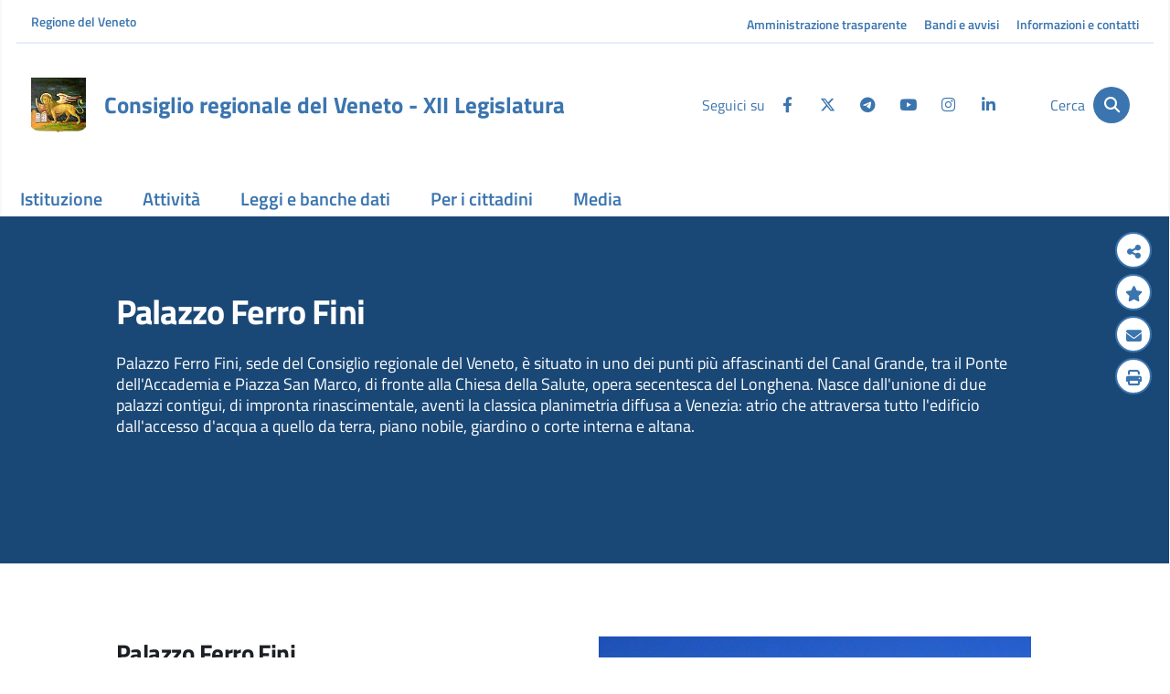

--- FILE ---
content_type: text/html;charset=UTF-8
request_url: https://www.consiglioveneto.it/es/palazzo-ferro-fini
body_size: 33171
content:





































		<!DOCTYPE html>






























































<html class="ltr" dir="ltr" lang="es-ES">
<!--| tema nodo 1 produzione - 18 dic | -->

<head>
	
	<meta name="google-site-verification" content="WVgbxhyMiAvmvU9H03J9DfpdUGJk8voEpPgEhW2qKx0" />
	<meta content="initial-scale=1.0, width=device-width" name="viewport" />
	<title>Consiglio regionale del Veneto - Palazzo Ferro-Fini</title>
	<meta name="description" content="Consiglio Regionale del Veneto">
	

	
                <script>
			// prevent save of state
		    if ( window.history.replaceState ) {
		    	console.log("REPLATE STATE");
				window.history.replaceState( null, null, window.location.href );
			}
		</script>
	
	
	<meta content="Palazzo Ferro-Fini" property="og:title" />
	
	<meta content="https://www.consiglioveneto.it/o/CRV-Theme/images/foto.jpg" property="og:image" />
	<meta content="https://www.consiglioveneto.it/o/CRV-Theme/images/foto.jpg" alt="palazzo ferro fini" property="og:image" />
	<meta content="website" property="og:type" />
	<meta property="og:url" content="http://www.consiglioveneto.it/es/palazzo-ferro-fini" />
	
	






































<meta content="text/html; charset=UTF-8" http-equiv="content-type" />












<script data-senna-track="permanent" src="/o/frontend-js-lodash-web/lodash/lodash.js" type="text/javascript"></script>
<script data-senna-track="permanent" src="/o/frontend-js-lodash-web/lodash/util.js" type="text/javascript"></script>








<script data-senna-track="temporary" type="text/javascript">
	if (window.Analytics) {
		window._com_liferay_document_library_analytics_isViewFileEntry = false;
	}
</script>

<link href="https://www.consiglioveneto.it/o/dynamic-data-mapping-form-builder/css/main.css?browserId=other&themeId=crv_WAR_CRVTheme&languageId=es_ES&b=7102&t=1769605529802" rel="stylesheet" type = "text/css" />
<link href="https://www.consiglioveneto.it/o/dynamic-data-mapping-form-renderer/css/main.css?browserId=other&themeId=crv_WAR_CRVTheme&languageId=es_ES&b=7102&t=1769605529802" rel="stylesheet" type = "text/css" />
<link href="https://www.consiglioveneto.it/o/dynamic-data-mapping-web/css/main.css?browserId=other&themeId=crv_WAR_CRVTheme&languageId=es_ES&b=7102&t=1769605529802" rel="stylesheet" type = "text/css" />


<link href="https://www.consiglioveneto.it/o/CRV-Theme/images/favicon.ico" rel="icon" />





	<link data-senna-track="temporary" href="https://www.consiglioveneto.it/palazzo-ferro-fini" rel="canonical" />

	

			

			<link data-senna-track="temporary" href="https://www.consiglioveneto.it/es/palazzo-ferro-fini" hreflang="es-ES" rel="alternate" />

	

			

			<link data-senna-track="temporary" href="https://www.consiglioveneto.it/iw/palazzo-ferro-fini" hreflang="iw-IL" rel="alternate" />

	

			

			<link data-senna-track="temporary" href="https://www.consiglioveneto.it/ca/palazzo-ferro-fini" hreflang="ca-ES" rel="alternate" />

	

			

			<link data-senna-track="temporary" href="https://www.consiglioveneto.it/nl/palazzo-ferro-fini" hreflang="nl-NL" rel="alternate" />

	

			

			<link data-senna-track="temporary" href="https://www.consiglioveneto.it/fi/palazzo-ferro-fini" hreflang="fi-FI" rel="alternate" />

	

			
				<link data-senna-track="temporary" href="https://www.consiglioveneto.it/palazzo-ferro-fini" hreflang="x-default" rel="alternate" />
			

			<link data-senna-track="temporary" href="https://www.consiglioveneto.it/palazzo-ferro-fini" hreflang="it-IT" rel="alternate" />

	

			

			<link data-senna-track="temporary" href="https://www.consiglioveneto.it/hu/palazzo-ferro-fini" hreflang="hu-HU" rel="alternate" />

	

			

			<link data-senna-track="temporary" href="https://www.consiglioveneto.it/fr/palazzo-ferro-fini" hreflang="fr-FR" rel="alternate" />

	

			

			<link data-senna-track="temporary" href="https://www.consiglioveneto.it/en/palazzo-ferro-fini" hreflang="en-US" rel="alternate" />

	

			

			<link data-senna-track="temporary" href="https://www.consiglioveneto.it/pt/palazzo-ferro-fini" hreflang="pt-BR" rel="alternate" />

	

			

			<link data-senna-track="temporary" href="https://www.consiglioveneto.it/de/palazzo-ferro-fini" hreflang="de-DE" rel="alternate" />

	





<link class="lfr-css-file" data-senna-track="temporary" href="https://www.consiglioveneto.it/o/CRV-Theme/css/clay.css?browserId=other&amp;themeId=crv_WAR_CRVTheme&amp;languageId=es_ES&amp;b=7102&amp;t=1769605529802" id="liferayAUICSS" rel="stylesheet" type="text/css" />



<link data-senna-track="temporary" href="/o/frontend-css-web/main.css?browserId=other&amp;themeId=crv_WAR_CRVTheme&amp;languageId=es_ES&amp;b=7102&amp;t=1546901591742" id="liferayPortalCSS" rel="stylesheet" type="text/css" />









	

	





	



	

		<link data-senna-track="temporary" href="https://www.consiglioveneto.it/o/journal-content-web/css/main.css?browserId=other&amp;themeId=crv_WAR_CRVTheme&amp;languageId=es_ES&amp;b=7102&amp;t=1758276378000" id="e5ed8b9d" rel="stylesheet" type="text/css" />

	

		<link data-senna-track="temporary" href="https://www.consiglioveneto.it/o/product-navigation-product-menu-web/css/main.css?browserId=other&amp;themeId=crv_WAR_CRVTheme&amp;languageId=es_ES&amp;b=7102&amp;t=1758276378000" id="57cf4632" rel="stylesheet" type="text/css" />

	

		<link data-senna-track="temporary" href="https://www.consiglioveneto.it/o/portal-search-web/search/bar/css/main.css?browserId=other&amp;themeId=crv_WAR_CRVTheme&amp;languageId=es_ES&amp;b=7102&amp;t=1758276378000" id="4f44b106" rel="stylesheet" type="text/css" />

	







<script data-senna-track="temporary" type="text/javascript">
	// <![CDATA[
		var Liferay = Liferay || {};

		Liferay.Browser = {
			acceptsGzip: function() {
				return true;
			},

			

			getMajorVersion: function() {
				return 131.0;
			},

			getRevision: function() {
				return '537.36';
			},
			getVersion: function() {
				return '131.0';
			},

			

			isAir: function() {
				return false;
			},
			isChrome: function() {
				return true;
			},
			isEdge: function() {
				return false;
			},
			isFirefox: function() {
				return false;
			},
			isGecko: function() {
				return true;
			},
			isIe: function() {
				return false;
			},
			isIphone: function() {
				return false;
			},
			isLinux: function() {
				return false;
			},
			isMac: function() {
				return true;
			},
			isMobile: function() {
				return false;
			},
			isMozilla: function() {
				return false;
			},
			isOpera: function() {
				return false;
			},
			isRtf: function() {
				return true;
			},
			isSafari: function() {
				return true;
			},
			isSun: function() {
				return false;
			},
			isWebKit: function() {
				return true;
			},
			isWindows: function() {
				return false;
			}
		};

		Liferay.Data = Liferay.Data || {};

		Liferay.Data.ICONS_INLINE_SVG = true;

		Liferay.Data.NAV_SELECTOR = '#navigation';

		Liferay.Data.NAV_SELECTOR_MOBILE = '#navigationCollapse';

		Liferay.Data.isCustomizationView = function() {
			return false;
		};

		Liferay.Data.notices = [
			null

			

			
		];

		Liferay.PortletKeys = {
			DOCUMENT_LIBRARY: 'com_liferay_document_library_web_portlet_DLPortlet',
			DYNAMIC_DATA_MAPPING: 'com_liferay_dynamic_data_mapping_web_portlet_DDMPortlet',
			ITEM_SELECTOR: 'com_liferay_item_selector_web_portlet_ItemSelectorPortlet'
		};

		Liferay.PropsValues = {
			JAVASCRIPT_SINGLE_PAGE_APPLICATION_TIMEOUT: 0,
			NTLM_AUTH_ENABLED: false,
			UPLOAD_SERVLET_REQUEST_IMPL_MAX_SIZE: 314572800
		};

		Liferay.ThemeDisplay = {

			

			
				getLayoutId: function() {
					return '63';
				},

				

				getLayoutRelativeControlPanelURL: function() {
					return '/es/group/crv/~/control_panel/manage';
				},

				getLayoutRelativeURL: function() {
					return '/es/palazzo-ferro-fini';
				},
				getLayoutURL: function() {
					return 'https://www.consiglioveneto.it/es/palazzo-ferro-fini';
				},
				getParentLayoutId: function() {
					return '7';
				},
				isControlPanel: function() {
					return false;
				},
				isPrivateLayout: function() {
					return 'false';
				},
				isVirtualLayout: function() {
					return false;
				},
			

			getBCP47LanguageId: function() {
				return 'es-ES';
			},
			getCanonicalURL: function() {

				

				return 'https://www.consiglioveneto.it/palazzo-ferro-fini';
			},
			getCDNBaseURL: function() {
				return 'https://www.consiglioveneto.it';
			},
			getCDNDynamicResourcesHost: function() {
				return '';
			},
			getCDNHost: function() {
				return '';
			},
			getCompanyGroupId: function() {
				return '20135';
			},
			getCompanyId: function() {
				return '20099';
			},
			getDefaultLanguageId: function() {
				return 'it_IT';
			},
			getDoAsUserIdEncoded: function() {
				return '';
			},
			getLanguageId: function() {
				return 'es_ES';
			},
			getParentGroupId: function() {
				return '34871';
			},
			getPathContext: function() {
				return '';
			},
			getPathImage: function() {
				return '/image';
			},
			getPathJavaScript: function() {
				return '/o/frontend-js-web';
			},
			getPathMain: function() {
				return '/es/c';
			},
			getPathThemeImages: function() {
				return 'https://www.consiglioveneto.it/o/CRV-Theme/images';
			},
			getPathThemeRoot: function() {
				return '/o/CRV-Theme';
			},
			getPlid: function() {
				return '55111';
			},
			getPortalURL: function() {
				return 'https://www.consiglioveneto.it';
			},
			getScopeGroupId: function() {
				return '34871';
			},
			getScopeGroupIdOrLiveGroupId: function() {
				return '34871';
			},
			getSessionId: function() {
				return '';
			},
			getSiteAdminURL: function() {
				return 'https://www.consiglioveneto.it/group/crv/~/control_panel/manage?p_p_lifecycle=0&p_p_state=maximized&p_p_mode=view';
			},
			getSiteGroupId: function() {
				return '34871';
			},
			getURLControlPanel: function() {
				return '/es/group/control_panel?refererPlid=55111';
			},
			getURLHome: function() {
				return 'https\x3a\x2f\x2fwww\x2econsiglioveneto\x2eit\x2fweb\x2fguest';
			},
			getUserEmailAddress: function() {
				return '';
			},
			getUserId: function() {
				return '20103';
			},
			getUserName: function() {
				return '';
			},
			isAddSessionIdToURL: function() {
				return false;
			},
			isFreeformLayout: function() {
				return false;
			},
			isImpersonated: function() {
				return false;
			},
			isSignedIn: function() {
				return false;
			},
			isStateExclusive: function() {
				return false;
			},
			isStateMaximized: function() {
				return false;
			},
			isStatePopUp: function() {
				return false;
			}
		};

		var themeDisplay = Liferay.ThemeDisplay;

		Liferay.AUI = {

			

			getAvailableLangPath: function() {
				return 'available_languages.jsp?browserId=other&themeId=crv_WAR_CRVTheme&colorSchemeId=01&minifierType=js&languageId=es_ES&b=7102&t=1546901590920';
			},
			getCombine: function() {
				return true;
			},
			getComboPath: function() {
				return '/combo/?browserId=other&minifierType=&languageId=es_ES&b=7102&t=1546901590920&';
			},
			getDateFormat: function() {
				return '%d/%m/%Y';
			},
			getEditorCKEditorPath: function() {
				return '/o/frontend-editor-ckeditor-web';
			},
			getFilter: function() {
				var filter = 'raw';

				
					
						filter = 'min';
					
					

				return filter;
			},
			getFilterConfig: function() {
				var instance = this;

				var filterConfig = null;

				if (!instance.getCombine()) {
					filterConfig = {
						replaceStr: '.js' + instance.getStaticResourceURLParams(),
						searchExp: '\\.js$'
					};
				}

				return filterConfig;
			},
			getJavaScriptRootPath: function() {
				return '/o/frontend-js-web';
			},
			getLangPath: function() {
				return 'aui_lang.jsp?browserId=other&themeId=crv_WAR_CRVTheme&colorSchemeId=01&minifierType=js&languageId=es_ES&b=7102&t=1546901590920';
			},
			getPortletRootPath: function() {
				return '/html/portlet';
			},
			getStaticResourceURLParams: function() {
				return '?browserId=other&minifierType=&languageId=es_ES&b=7102&t=1546901590920';
			}
		};

		Liferay.authToken = 'XfD3At3a';

		

		Liferay.currentURL = '\x2fes\x2fpalazzo-ferro-fini';
		Liferay.currentURLEncoded = '\x252Fes\x252Fpalazzo-ferro-fini';
	// ]]>
</script>



	

	<script src="/o/js_loader_modules?t=1769605529802" type="text/javascript"></script>


<script data-senna-track="permanent" src="https://www.consiglioveneto.it/combo?browserId=other&minifierType=js&languageId=es_ES&b=7102&t=1546901590920&/o/frontend-js-web/jquery/jquery.js&/o/frontend-js-web/clay/popper.js&/o/frontend-js-web/clay/bootstrap.js&/o/frontend-js-web/loader/config.js&/o/frontend-js-web/loader/loader.js&/o/frontend-js-web/aui/aui/aui.js&/o/frontend-js-web/aui/aui-base-html5-shiv/aui-base-html5-shiv.js&/o/frontend-js-web/liferay/browser_selectors.js&/o/frontend-js-web/liferay/modules.js&/o/frontend-js-web/liferay/aui_sandbox.js&/o/frontend-js-web/clay/collapsible-search.js&/o/frontend-js-web/clay/side-navigation.js&/o/frontend-js-web/jquery/fm.js&/o/frontend-js-web/jquery/form.js&/o/frontend-js-web/misc/svg4everybody.js&/o/frontend-js-web/aui/arraylist-add/arraylist-add.js&/o/frontend-js-web/aui/arraylist-filter/arraylist-filter.js&/o/frontend-js-web/aui/arraylist/arraylist.js&/o/frontend-js-web/aui/array-extras/array-extras.js&/o/frontend-js-web/aui/array-invoke/array-invoke.js&/o/frontend-js-web/aui/attribute-base/attribute-base.js&/o/frontend-js-web/aui/attribute-complex/attribute-complex.js&/o/frontend-js-web/aui/attribute-core/attribute-core.js&/o/frontend-js-web/aui/attribute-observable/attribute-observable.js&/o/frontend-js-web/aui/attribute-extras/attribute-extras.js&/o/frontend-js-web/aui/base-base/base-base.js&/o/frontend-js-web/aui/base-pluginhost/base-pluginhost.js&/o/frontend-js-web/aui/classnamemanager/classnamemanager.js&/o/frontend-js-web/aui/datatype-xml-format/datatype-xml-format.js&/o/frontend-js-web/aui/datatype-xml-parse/datatype-xml-parse.js&/o/frontend-js-web/aui/dom-base/dom-base.js&/o/frontend-js-web/aui/dom-core/dom-core.js&/o/frontend-js-web/aui/dom-screen/dom-screen.js&/o/frontend-js-web/aui/dom-style/dom-style.js&/o/frontend-js-web/aui/event-base/event-base.js&/o/frontend-js-web/aui/event-custom-base/event-custom-base.js&/o/frontend-js-web/aui/event-custom-complex/event-custom-complex.js&/o/frontend-js-web/aui/event-delegate/event-delegate.js&/o/frontend-js-web/aui/event-focus/event-focus.js" type = "text/javascript"></script>
<script data-senna-track="permanent" src="https://www.consiglioveneto.it/combo?browserId=other&minifierType=js&languageId=es_ES&b=7102&t=1546901590920&/o/frontend-js-web/aui/event-hover/event-hover.js&/o/frontend-js-web/aui/event-key/event-key.js&/o/frontend-js-web/aui/event-mouseenter/event-mouseenter.js&/o/frontend-js-web/aui/event-mousewheel/event-mousewheel.js&/o/frontend-js-web/aui/event-outside/event-outside.js&/o/frontend-js-web/aui/event-resize/event-resize.js&/o/frontend-js-web/aui/event-simulate/event-simulate.js&/o/frontend-js-web/aui/event-synthetic/event-synthetic.js&/o/frontend-js-web/aui/intl/intl.js&/o/frontend-js-web/aui/io-base/io-base.js&/o/frontend-js-web/aui/io-form/io-form.js&/o/frontend-js-web/aui/io-queue/io-queue.js&/o/frontend-js-web/aui/io-upload-iframe/io-upload-iframe.js&/o/frontend-js-web/aui/io-xdr/io-xdr.js&/o/frontend-js-web/aui/json-parse/json-parse.js&/o/frontend-js-web/aui/json-stringify/json-stringify.js&/o/frontend-js-web/aui/node-base/node-base.js&/o/frontend-js-web/aui/node-core/node-core.js&/o/frontend-js-web/aui/node-event-delegate/node-event-delegate.js&/o/frontend-js-web/aui/node-event-simulate/node-event-simulate.js&/o/frontend-js-web/aui/node-focusmanager/node-focusmanager.js&/o/frontend-js-web/aui/node-pluginhost/node-pluginhost.js&/o/frontend-js-web/aui/node-screen/node-screen.js&/o/frontend-js-web/aui/node-style/node-style.js&/o/frontend-js-web/aui/oop/oop.js&/o/frontend-js-web/aui/plugin/plugin.js&/o/frontend-js-web/aui/pluginhost-base/pluginhost-base.js&/o/frontend-js-web/aui/pluginhost-config/pluginhost-config.js&/o/frontend-js-web/aui/querystring-stringify-simple/querystring-stringify-simple.js&/o/frontend-js-web/aui/queue-promote/queue-promote.js&/o/frontend-js-web/aui/selector-css2/selector-css2.js&/o/frontend-js-web/aui/selector-css3/selector-css3.js&/o/frontend-js-web/aui/selector-native/selector-native.js&/o/frontend-js-web/aui/selector/selector.js&/o/frontend-js-web/aui/widget-base/widget-base.js&/o/frontend-js-web/aui/widget-htmlparser/widget-htmlparser.js" type = "text/javascript"></script>
<script data-senna-track="permanent" src="https://www.consiglioveneto.it/combo?browserId=other&minifierType=js&languageId=es_ES&b=7102&t=1546901590920&/o/frontend-js-web/aui/widget-skin/widget-skin.js&/o/frontend-js-web/aui/widget-uievents/widget-uievents.js&/o/frontend-js-web/aui/yui-throttle/yui-throttle.js&/o/frontend-js-web/aui/aui-base-core/aui-base-core.js&/o/frontend-js-web/aui/aui-base-lang/aui-base-lang.js&/o/frontend-js-web/aui/aui-classnamemanager/aui-classnamemanager.js&/o/frontend-js-web/aui/aui-component/aui-component.js&/o/frontend-js-web/aui/aui-debounce/aui-debounce.js&/o/frontend-js-web/aui/aui-delayed-task-deprecated/aui-delayed-task-deprecated.js&/o/frontend-js-web/aui/aui-event-base/aui-event-base.js&/o/frontend-js-web/aui/aui-event-input/aui-event-input.js&/o/frontend-js-web/aui/aui-form-validator/aui-form-validator.js&/o/frontend-js-web/aui/aui-node-base/aui-node-base.js&/o/frontend-js-web/aui/aui-node-html5/aui-node-html5.js&/o/frontend-js-web/aui/aui-selector/aui-selector.js&/o/frontend-js-web/aui/aui-timer/aui-timer.js&/o/frontend-js-web/liferay/dependency.js&/o/frontend-js-web/liferay/dom_task_runner.js&/o/frontend-js-web/liferay/events.js&/o/frontend-js-web/liferay/language.js&/o/frontend-js-web/liferay/lazy_load.js&/o/frontend-js-web/liferay/liferay.js&/o/frontend-js-web/liferay/util.js&/o/frontend-js-web/liferay/global.bundle.js&/o/frontend-js-web/liferay/portal.js&/o/frontend-js-web/liferay/portlet.js&/o/frontend-js-web/liferay/workflow.js&/o/frontend-js-web/liferay/address.js&/o/frontend-js-web/liferay/form.js&/o/frontend-js-web/liferay/form_placeholders.js&/o/frontend-js-web/liferay/icon.js&/o/frontend-js-web/liferay/menu.js&/o/frontend-js-web/liferay/notice.js&/o/frontend-js-web/liferay/poller.js&/o/frontend-js-web/aui/async-queue/async-queue.js&/o/frontend-js-web/aui/base-build/base-build.js&/o/frontend-js-web/aui/cookie/cookie.js&/o/frontend-js-web/aui/event-touch/event-touch.js&/o/frontend-js-web/aui/overlay/overlay.js&/o/frontend-js-web/aui/querystring-stringify/querystring-stringify.js" type = "text/javascript"></script>
<script data-senna-track="permanent" src="https://www.consiglioveneto.it/combo?browserId=other&minifierType=js&languageId=es_ES&b=7102&t=1546901590920&/o/frontend-js-web/aui/widget-child/widget-child.js&/o/frontend-js-web/aui/widget-position-align/widget-position-align.js&/o/frontend-js-web/aui/widget-position-constrain/widget-position-constrain.js&/o/frontend-js-web/aui/widget-position/widget-position.js&/o/frontend-js-web/aui/widget-stack/widget-stack.js&/o/frontend-js-web/aui/widget-stdmod/widget-stdmod.js&/o/frontend-js-web/aui/aui-aria/aui-aria.js&/o/frontend-js-web/aui/aui-io-plugin-deprecated/aui-io-plugin-deprecated.js&/o/frontend-js-web/aui/aui-io-request/aui-io-request.js&/o/frontend-js-web/aui/aui-loading-mask-deprecated/aui-loading-mask-deprecated.js&/o/frontend-js-web/aui/aui-overlay-base-deprecated/aui-overlay-base-deprecated.js&/o/frontend-js-web/aui/aui-overlay-context-deprecated/aui-overlay-context-deprecated.js&/o/frontend-js-web/aui/aui-overlay-manager-deprecated/aui-overlay-manager-deprecated.js&/o/frontend-js-web/aui/aui-overlay-mask-deprecated/aui-overlay-mask-deprecated.js&/o/frontend-js-web/aui/aui-parse-content/aui-parse-content.js&/o/frontend-js-web/liferay/layout_exporter.js&/o/frontend-js-web/liferay/session.js&/o/frontend-js-web/liferay/deprecated.js" type = "text/javascript"></script>




	

	<script src="/o/js_bundle_config?t=1759682248294" type="text/javascript"></script>


<script data-senna-track="temporary" type="text/javascript">
	// <![CDATA[
		
			
				
		

		

		
	// ]]>
</script>









	
		

			

			
				<!-- Google tag (gtag.js) -->
<script async src="https://www.googletagmanager.com/gtag/js?id=G-5WEGZQ7PR6"></script>
<script>
  window.dataLayer = window.dataLayer || [];
  function gtag(){dataLayer.push(arguments);}
  gtag('js', new Date());

  gtag('config', 'G-5WEGZQ7PR6');
</script>
			
		
	



	
		

			

			
		
	












	

	





	



	















<link class="lfr-css-file" data-senna-track="temporary" href="https://www.consiglioveneto.it/o/CRV-Theme/css/main.css?browserId=other&amp;themeId=crv_WAR_CRVTheme&amp;languageId=es_ES&amp;b=7102&amp;t=1769605529802" id="liferayThemeCSS" rel="stylesheet" type="text/css" />




	<style data-senna-track="temporary" type="text/css">
		.sez-multimediale-link > p, a>.sez-multimediale-link {letter-spacing: -0.84px;line-height:1.2;width:50%;font-size: 42px;font-weight: bold;padding: 10px 0 0 30px;color: white;text-decoration: none;}
.sez-multimediale-link > .sez-footer {font-size:14px; position: absolute;bottom:10px;letter-spacing: 0px;}
.sez-multimediale-link > p {font-size: 40px;font-weight: normal;padding-left:0;width: 100%;line-height:1}

@media (max-width: 991px) and (min-width: 768px) {
.componente .col-lg-6 {
    flex: 0 0 100%!important;
    max-width: 100%!important;
}
}

@media (max-width:  767px) {
#paragrafo {    padding: 0 1rem !important;}

}
	</style>





	<style data-senna-track="temporary" type="text/css">

		

			

				

					

#p_p_id_com_liferay_journal_content_web_portlet_JournalContentPortlet_INSTANCE_QGNDIZYXEbU7_ .portlet-content {

}




				

			

		

			

		

			

		

			

		

			

				

					

#p_p_id_com_liferay_site_navigation_menu_web_portlet_SiteNavigationMenuPortlet_ .portlet-content {

}
#portlet_com_liferay_site_navigation_menu_web_portlet_SiteNavigationMenuPortlet .dropdown-menu .col-lg-4 h6 {
	font: 18px/18px "Titillium Web";
        font-weight: bold;
}



				

			

		

			

				

					

#p_p_id_com_liferay_site_navigation_breadcrumb_web_portlet_SiteNavigationBreadcrumbPortlet_ .portlet-content {

}
#portlet_com_liferay_site_navigation_breadcrumb_web_portlet_SiteNavigationBreadcrumbPortlet {
	display:none;
}



				

			

		

			

		

			

		

			

		

	</style>


<script type="text/javascript">
// <![CDATA[
Liferay.Loader.require('frontend-js-spa-web@2.0.15/liferay/init.es', function(frontendJsSpaWeb2015LiferayInitEs) {
(function(){
var frontendJsSpaWebLiferayInitEs = frontendJsSpaWeb2015LiferayInitEs;
(function() {var $ = AUI.$;var _ = AUI._;

Liferay.SPA = Liferay.SPA || {};
Liferay.SPA.cacheExpirationTime = -1;
Liferay.SPA.clearScreensCache = false;
Liferay.SPA.debugEnabled = false;
Liferay.SPA.excludedPaths = ["/documents","/image"];
Liferay.SPA.loginRedirect = '';
Liferay.SPA.navigationExceptionSelectors = ':not([target="_blank"]):not([data-senna-off]):not([data-resource-href]):not([data-cke-saved-href]):not([data-cke-saved-href])';
Liferay.SPA.requestTimeout = 0;
Liferay.SPA.userNotification = {
	message: 'Parece que esto está tardando más de lo esperado.',
	timeout: 30000,
	title: 'Vaya'
};

frontendJsSpaWebLiferayInitEs.default.init(
	function(app) {
		app.setPortletsBlacklist({"com_liferay_site_navigation_directory_web_portlet_SitesDirectoryPortlet":true,"com_liferay_nested_portlets_web_portlet_NestedPortletsPortlet":true,"com_liferay_login_web_portlet_LoginPortlet":true,"com_liferay_login_web_portlet_FastLoginPortlet":true});
		app.setValidStatusCodes([221,490,494,499,491,492,493,495,220]);
	}
);})();})();
},
function(error) {
console.error(error);
});
// ]]>
</script><link data-senna-track="permanent" href="https://www.consiglioveneto.it/o/product-navigation-simulation-theme-contributor/css/simulation_panel.css?browserId=other&themeId=crv_WAR_CRVTheme&languageId=es_ES&b=7102&t=1546901592795" rel="stylesheet" type = "text/css" />
<link data-senna-track="permanent" href="https://www.consiglioveneto.it/o/product-navigation-product-menu-theme-contributor/product_navigation_product_menu.css?browserId=other&themeId=crv_WAR_CRVTheme&languageId=es_ES&b=7102&t=1546901592795" rel="stylesheet" type = "text/css" />
<link data-senna-track="permanent" href="https://www.consiglioveneto.it/o/product-navigation-control-menu-theme-contributor/product_navigation_control_menu.css?browserId=other&themeId=crv_WAR_CRVTheme&languageId=es_ES&b=7102&t=1546901592795" rel="stylesheet" type = "text/css" />
<script data-senna-track="permanent" src="https://www.consiglioveneto.it/combo?browserId=other&minifierType=js&languageId=es_ES&b=7102&t=1546901592795&/o/product-navigation-control-menu-theme-contributor/product_navigation_control_menu.js" type = "text/javascript"></script>
<script type="text/javascript">
// <![CDATA[
Liferay.on(
	'ddmFieldBlur', function(event) {
		if (window.Analytics) {
			Analytics.send(
				'fieldBlurred',
				'Form',
				{
					fieldName: event.fieldName,
					focusDuration: event.focusDuration,
					formId: event.formId,
					page: event.page - 1
				}
			);
		}
	}
);

Liferay.on(
	'ddmFieldFocus', function(event) {
		if (window.Analytics) {
			Analytics.send(
				'fieldFocused',
				'Form',
				{
					fieldName: event.fieldName,
					formId: event.formId,
					page: event.page - 1
				}
			);
		}
	}
);

Liferay.on(
	'ddmFormPageShow', function(event) {
		if (window.Analytics) {
			Analytics.send(
				'pageViewed',
				'Form',
				{
					formId: event.formId,
					page: event.page,
					title: event.title
				}
			);
		}
	}
);

Liferay.on(
	'ddmFormSubmit', function(event) {
		if (window.Analytics) {
			Analytics.send(
				'formSubmitted',
				'Form',
				{
					formId: event.formId
				}
			);
		}
	}
);

Liferay.on(
	'ddmFormView', function(event) {
		if (window.Analytics) {
			Analytics.send(
				'formViewed',
				'Form',
				{
					formId: event.formId,
					title: event.title
				}
			);
		}
	}
);
// ]]>
</script>
























<style>
	div[ data-fieldname = 'sortDate']{display:none;}
	div[ data-fieldname = 'Hash']{display:none;}
	div[ data-fieldname = 'contentId']{display:none;}
	div[ data-fieldname = 'contentType']{display:none;}
</style>


	<link rel="icon" 		  href="https://www.consiglioveneto.it/o/CRV-Theme/images/favicon.ico" type="image/x-icon" />
	<link rel="shortcut icon" href="https://www.consiglioveneto.it/o/CRV-Theme/images/favicon.ico" type="image/x-icon" />
	
	<!-- Fonts -->
	<!--
	<link href="https://fonts.googleapis.com/css?family=Titillium+Web:400,600,700&display=swap" rel="stylesheet">	
	<link rel="stylesheet" href="https://use.fontawesome.com/releases/v5.9.0/css/all.css" />
-->
	<link href="https://www.consiglioveneto.it/o/CRV-Theme/css/fonts.css?family=Titillium+Web:400,600,700&display=swap" rel="stylesheet">
	<link href="https://www.consiglioveneto.it/o/CRV-Theme/css/font-awesome.css" rel="stylesheet"> 
	<link href="https://www.consiglioveneto.it/o/CRV-Theme/css/all.css" rel="stylesheet"> 
	<!--
	<link href="https://www.consiglioveneto.it/o/CRV-Theme/css/glyphicons.css" rel="stylesheet">	
	<link href="https://www.consiglioveneto.it/o/CRV-Theme/css/font-segoe.css" rel="stylesheet">
	-->
	<!-- photoswipe -->
	<link rel="stylesheet" type="text/css"  href="https://www.consiglioveneto.it/o/CRV-Theme/js/photoswipe/photoswipe2.css">
	<link rel="stylesheet" type="text/css"  href="https://www.consiglioveneto.it/o/CRV-Theme/js/photoswipe/default-skin-4.css">
	<link rel="stylesheet" href="https://cdnjs.cloudflare.com/ajax/libs/font-awesome/6.4.2/css/all.min.css">
	<script type="text/javascript" src="https://www.consiglioveneto.it/o/CRV-Theme/js/photoswipe/photoswipe.min.js"></script>
	<script type="text/javascript" src="https://www.consiglioveneto.it/o/CRV-Theme/js/photoswipe/photoswipe-ui-default.min.js"></script>

	<!-- video -->
    <script type="text/javascript" src="https://www.consiglioveneto.it/o/CRV-Theme/js/video/swfobject.js"></script>
    <script type="text/javascript" src="https://www.consiglioveneto.it/o/CRV-Theme/js/video/silverlight.js"></script>
    <script type="text/javascript" src="https://www.consiglioveneto.it/o/CRV-Theme/js/video/wmvplayer.js"></script>    
    
    <!-- coockie -->
    <link rel="stylesheet" type="text/css"  href="https://www.consiglioveneto.it/o/CRV-Theme/js/cookie/cookie-cuttr.css">
    <script type="text/javascript" src="https://www.consiglioveneto.it/o/CRV-Theme/js/cookie/jquery.cookie.js"></script>
    <script type="text/javascript" src="https://www.consiglioveneto.it/o/CRV-Theme/js/cookie/jquery.cookiecuttr.js"></script>
    
	<script type="text/javascript" src="https://www.consiglioveneto.it/o/CRV-Theme/js/jscrv70.js"></script>
		<!--<link href="https://www.consiglioveneto.it/o/CRV-Theme/css/addStyle_custom.css" rel="stylesheet">-->
	
	<script type="text/javascript">// <![CDATA[
	
	function CreateBookmarkLink(){
	    var title = document.title;
	    var url = window.location.href;
	 
	    if(window.sidebar && window.sidebar.addPanel){
	        /* Mozilla Firefox Bookmark - works with opening in a side panel only */
	        window.sidebar.addPanel(title, url, "");
	    }else if(window.opera && window.print) {
	        /* Opera Hotlist */
	        alert("Premi Control + D per aggiungere ai Preferiti");
	        return true;
	    }else if(window.external){
	        /* IE Favorite */
	        try{
	            window.external.AddFavorite(url, title);
	        }catch(e){
	            alert("Premi Control + D per aggiungere ai Preferiti");
	        }            
	    }else{
	        /* Other */
	        alert("Premi Control + D per aggiungere ai Preferiti");
	    }
	}
	
	$(document).ready(function() {
		$.cookieCuttr({
			cookieAnalytics: false,
			cookieMessage: "<div class='cookiebar-text'>Utilizzando il sito web del Consiglio regionale del Veneto si acconsente all’impiego di cookie in conformità alla nostra <a href='/web/crv/informativa-cookies' target='_blank'><i><u>politica sui cookie</u></i></a> e alla nostra <a href='/web/crv/note-legali-e-privacy' target='_blank'><i><u>informativa sulla privacy.</u></i></a></div>",
			cookieAcceptButtonText:"chiudi"
		});
	});     
		
	// ]]></script>
	
</head>

<body class=" controls-visible  yui3-skin-sam signed-out public-page site">

















































	<nav class="quick-access-nav" id="mnad_quickAccessNav">
		<h1 class="hide-accessible">Navegación</h1>

		<ul>
			
				<li><a href="#main-content">Saltar al contenido</a></li>
			

			

		</ul>
	</nav>

	



















































































<div class="pt-0" id="wrapper">
	<style>@import url('https://www.consiglioveneto.it/o/CRV-Theme/css/fonts.css?family=Titillium+Web:400,600,700&display=swap');</style>
	<nav class="navbar fixed-top-inner navbar-expand-lg  navbar-light bg-light bg-white">
		<div class="container no-p-l no-p-r">
			<div class="intestazione">
				<h1>Regione del Veneto</h1>
				<div class="intestazione-r">
					<a href="https://cloud.urbi.it/urbi/progs/urp/ur1UR033.sto?DB_NAME=n200544" target="_blank">Amministrazione trasparente</a>		
					<a href="https://cloud.urbi.it/urbi/progs/urp/ur1UR033.sto?DB_NAME=n200544&NodoSel=137" target="_blank">Bandi e avvisi</a>
					<a href="https://www.consiglioveneto.it/es/informazioni-e-contatti">Informazioni e contatti</a>
					
										
				</div>
			</div>
			<div class="row cont-logo-social-link">
				<div class="col-lg-6 no-p-l">
					<a class="navbar-brand"  href="/home" title="Ir a  Home">
						<img src="https://www.consiglioveneto.it/o/CRV-Theme/images/aleone_ufficiale_col_forato.png" alt="Logo Consiglio regionale del Veneto" height="60"/>
					</a>	
					<a href="/home" style="color:#3b75af; text-decoration:none;" title="Consiglio regionale del Veneto"><span style="font-size:25px;" class="title">Consiglio regionale del Veneto - XII Legislatura</span></a>
					<button class="navbar-toggler navbar-toggler-right" type="button" data-toggle="collapse" data-target="#navigationCollapseCRV" aria-controls="navigationCollapseCRV" aria-expanded="false" aria-label="Toggle navigation">
						<span class="navbar-toggler-icon"></span>
					</button>	
				</div>
				<div class="col-lg-6" style="text-align:right">
					<ul class="social-network d-none"> 
					
					  <li>Seguici su <a id="fb" title="Facebook"><i class="icon-bg-light icon-facebook icon-circled icon-1x"></i></a></li>
					  <li><a href="https://x.com/Consiglioveneto" target="_blank" title="X"><i class="fa-brands fa-x-twitter icon-bg-light icon-circled icon-1x"></i></a></li>
					  <li><a href="https://t.me/crvstampa" target="_blank" title="Telegram"><i class="fa-brands fa-telegram icon-bg-light icon-circled icon-1x"></i></a></li>
					  <li><a href="https://www.youtube.com/channel/UCFHslvPxEQPsnBgbKvn4_kA" target="_blank" title="Youtube"><i class="icon-bg-light icon-youtube icon-circled icon-1x"></i></a></li>
					  <li><a href="https://www.instagram.com/consiglioveneto/" target="_blank" title="Instagram"><i class="icon-bg-light icon-instagram icon-circled icon-1x"></i></a></li>
						<li><a href="https://bit.ly/3ODsnQO" target="_blank" title="LinkedIn"><i class="icon-bg-light icon-linkedin icon-circled icon-1x"></i></a></li>
					  <li><span class="margin-search">Cerca</span>  
					  <span id="search-dropdown"  onclick="$('.dropdown-search').toggleClass('d-none');">
					  <i class="icon-bg-light blue icon-search icon-circled icon-1x"></i>
					  </span>
					  </li>
					</ul>
				</div>
			</div>
			<div id="navbarResponsive">
				<div class="collapse navbar-collapse" id="navigationCollapseCRV">
					<div class="col-lg-12" style="text-align:right;z-index:9" id="custom_search">
						<div id="responsive_search">









































	

	<div class="portlet-boundary portlet-boundary_searchcrv_  portlet-static portlet-static-end portlet-decorate  " id="p_p_id_searchcrv_INSTANCE_f63pgg53n6uN_" >
		<span id="p_searchcrv_INSTANCE_f63pgg53n6uN"></span>




	

	
		
			







































	

		

		
<section class="portlet" id="portlet_searchcrv_INSTANCE_f63pgg53n6uN">


	<div class="portlet-content">


			<div class="autofit-float autofit-row portlet-header">

					<div class="autofit-col autofit-col-expand">
						<h2 class="portlet-title-text">SearchCRV</h2>
					</div>

			</div>

		
			<div class=" portlet-content-container" >
				


	<div class="portlet-body">



	
		
			
				
					




















































	

				

				
					
						


	

		
















<div class="dropdown-search d-none"> 

	




























































<form action="https://www.consiglioveneto.it/es/palazzo-ferro-fini?p_p_id=searchcrv_INSTANCE_f63pgg53n6uN&amp;p_p_lifecycle=1&amp;p_p_state=normal&amp;p_p_mode=view&amp;p_auth=XfD3At3a" class="form  " data-fm-namespace="_searchcrv_INSTANCE_f63pgg53n6uN_" id="_searchcrv_INSTANCE_f63pgg53n6uN_fm_crv" method="post" name="_searchcrv_INSTANCE_f63pgg53n6uN_fm_crv" id="ricercaForm" >
	
		<fieldset class="input-container" disabled="disabled">
	

	







































































	

		

		
			
				<input  class="field form-control"  id="_searchcrv_INSTANCE_f63pgg53n6uN_formDate"    name="_searchcrv_INSTANCE_f63pgg53n6uN_formDate"     type="hidden" value="1769639928876"   />
			
		

		
	









	
		































































	<div class="form-group input-text-wrapper">





	<label class="control-label" for="_searchcrv_INSTANCE_f63pgg53n6uN_keyword">
		
				keyword
			</label>
		





	

		

		
			
				<input  class="field form-control"  id="_searchcrv_INSTANCE_f63pgg53n6uN_keyword"    name="_searchcrv_INSTANCE_f63pgg53n6uN_keyword"     type="text" value=""   />
			
		

		
	





	



	</div>



		<span id="delete_search" class="clear-field d-none">
	<svg focusable="false" height="20px" viewBox="0 0 24 24" width="20px" xmlns="http://www.w3.org/2000/svg"> 
		<path d="M19 6.41L17.59 5 12 10.59 6.41 5 5 6.41 10.59 12 5 17.59 6.41 19 12 13.41 17.59 19 19 17.59 13.41 12z"></path> 
		<path d="M0 0h24v24H0z" fill="none"></path></svg>
		</span>
		<button 
			id="btnSearchCrv" onClick='_searchcrv_INSTANCE_f63pgg53n6uN_search();'
			class="btn btn-link search_button" type="button" formtarget="_blank">Cerca</button>
			
	


























































	

	
		</fieldset>
	
</form>



<script type="text/javascript">
// <![CDATA[
AUI().use('liferay-form', function(A) {(function() {var $ = AUI.$;var _ = AUI._;
	Liferay.Form.register(
		{
			id: '_searchcrv_INSTANCE_f63pgg53n6uN_fm_crv'

			
				, fieldRules: [

					

				]
			

			
				, onSubmit: function(event) {
					return false
				}
			

			, validateOnBlur: true
		}
	);

	var onDestroyPortlet = function(event) {
		if (event.portletId === 'searchcrv_INSTANCE_f63pgg53n6uN') {
			delete Liferay.Form._INSTANCES['_searchcrv_INSTANCE_f63pgg53n6uN_fm_crv'];
		}
	};

	Liferay.on('destroyPortlet', onDestroyPortlet);

	
		A.all('#_searchcrv_INSTANCE_f63pgg53n6uN_fm_crv .input-container').removeAttribute('disabled');
	

	Liferay.fire(
		'_searchcrv_INSTANCE_f63pgg53n6uN_formReady',
		{
			formName: '_searchcrv_INSTANCE_f63pgg53n6uN_fm_crv'
		}
	);
})();});
// ]]>
</script>
</div>

<script type="text/javascript">

$(document).ready(function() {
	 //GESTIONE CANCELLAZIONE TESTO FORM DI RICERCA
	 $('#_searchcrv_INSTANCE_f63pgg53n6uN_keyword').keyup(function(){
		    if (this.value.length > 0) {
		    	 $("#delete_search").removeClass("d-none");
		    }
		    else {
		    	$("#delete_search").addClass("d-none");
		    }		    
		});
	 
	  $('#delete_search').on('click',function(){
		 $("#_searchcrv_INSTANCE_f63pgg53n6uN_keyword").val('');
		 $("#delete_search").addClass("d-none");
	  });
	 //GESTIONE CANCELLAZIONE TESTO FORM DI RICERCA
	 
	 	    setTimeout(function(){ 
		if($('#_searchcrv_INSTANCE_f63pgg53n6uN_keyword').val()!="")
		 $("#delete_search").removeClass("d-none");
	 },1000)
});


</script>

<script type="text/javascript">
// <![CDATA[



    function _searchcrv_INSTANCE_f63pgg53n6uN_search() {
        var A = AUI();
        var keyword = A.one('#_searchcrv_INSTANCE_f63pgg53n6uN_keyword').val();
               
         if (keyword.length >= 3) {
          location.href = '/web/crv/risultati-ricerca?q='+keyword
         }
    }
   

// ]]>
</script>


	
	
					
				
			
		
	
	


	</div>

			</div>
		
	</div>
</section>

		
	

		
		







	</div>




						</div>
					</div>
					<div class="row cont-logo-social-link" id="navigationCollapseCRV-mobile">				
						<div class="col-lg-12 t-right">
							<ul class="social-network">
							  <li>Seguici su <a href="https://www.facebook.com/pages/Ufficio-Stampa-Consiglioveneto/657641224336876" title="Facebook"><i class="icon-bg-light icon-facebook icon-circled icon-1x"></i></a></li>
							  <li><a href="https://x.com/Consiglioveneto" title="Twitter"><i class="fa-brands fa-x-twitter icon-bg-light icon-circled icon-1x"></i></a></li>
							  <li><a href="https://t.me/crvstampa" target="_blank" title="Telegram"><i class="fa-brands fa-telegram icon-bg-light icon-circled icon-1x"></i></a></li>
							  <li><a href="https://www.youtube.com/channel/UCFHslvPxEQPsnBgbKvn4_kA" title="Youtube"><i class="icon-bg-light icon-youtube icon-circled icon-1x"></i></a></li>
							  <li><a href="https://www.instagram.com/consiglioveneto/" title="Instagram"><i class="icon-bg-light icon-instagram icon-circled icon-1x"></i></a></li>		 
							</ul>
						</div>						
					</div>









































	

	<div class="portlet-boundary portlet-boundary_com_liferay_site_navigation_menu_web_portlet_SiteNavigationMenuPortlet_  portlet-static portlet-static-end portlet-barebone portlet-navigation " id="p_p_id_com_liferay_site_navigation_menu_web_portlet_SiteNavigationMenuPortlet_" >
		<span id="p_com_liferay_site_navigation_menu_web_portlet_SiteNavigationMenuPortlet"></span>




	

	
		
			







































	

		

		
<section class="portlet" id="portlet_com_liferay_site_navigation_menu_web_portlet_SiteNavigationMenuPortlet">


	<div class="portlet-content">



		
			<div class=" portlet-content-container" >
				


	<div class="portlet-body">



	
		
			
				
					




















































	

				

				
					
						


	

		






















	
		
<ul class="navbar-nav">




<li class="nav-item dropdown">
<a id="layout_3" class="nav-link dropdown-toggle " href='#' aria-haspopup="true" data-toggle="dropdown" aria-expanded="false">
Istituzione
</a>

<div class="dropdown-menu dropdown-menu-right" aria-labelledby="layout_3">
<div class="row">
<div class="col-lg-4">
<h6>CONSIGLIO</h6>

<a class="dropdown-item" href="https://www.consiglioveneto.it/es/presidente-del-consiglio" role="menuitem" >
Presidente del Consiglio
</a> 

<a class="dropdown-item" href="https://www.consiglioveneto.it/es/ufficio-di-presidenza" role="menuitem" >
Ufficio di Presidenza
</a> 

<a class="dropdown-item" href="https://www.consiglioveneto.it/es/consiglieri-regionali" role="menuitem" >
Consiglieri regionali
</a> 

<a class="dropdown-item" href="https://www.consiglioveneto.it/es/gruppi-consiliari" role="menuitem" >
Gruppi consiliari
</a> 

<a class="dropdown-item" href="https://www.consiglioveneto.it/es/conferenza-dei-capigruppo" role="menuitem" >
Conferenza dei capigruppo
</a> 

<a class="dropdown-item" href="https://www.consiglioveneto.it/es/giunta-per-il-regolamento" role="menuitem" >
Giunta per il regolamento
</a> 

<a class="dropdown-item" href="https://www.consiglioveneto.it/es/commissioni-consiliari" role="menuitem" >
Commissioni consiliari
</a> 

<a class="dropdown-item" href="https://www.consiglioveneto.it/es/storia-del-consiglio" role="menuitem" >
Storia del Consiglio
</a> 
</div>
<div class="col-lg-4">
<h6>GIUNTA</h6>

<a class="dropdown-item" href="https://www.regione.veneto.it/home-presidente" role="menuitem" target='_blank'>
Presidente della Regione
</a> 

<a class="dropdown-item" href="https://www.regione.veneto.it/web/guest/giunta-regionale" role="menuitem" target='_blank'>
Giunta regionale
</a> 

<a class="dropdown-item" href="https://www.regione.veneto.it/web/guest/servizi-informazioni" role="menuitem" target='_blank'>
Portale dei servizi
</a> 
</div>
<div class="col-lg-4">
<h6>ALTRI ORGANISMI</h6>

<a class="dropdown-item" href="https://cal.consiglioveneto.it/" role="menuitem" target='_blank'>
Consiglio autonomie locali
</a> 

<a class="dropdown-item" href="http://corecom.consiglioveneto.it/" role="menuitem" target='_blank'>
Corecom
</a> 

<a class="dropdown-item" href="https://garantedirittipersona.consiglioveneto.it/" role="menuitem" target='_blank'>
Garante dei diritti della persona
</a> 

<a class="dropdown-item" href="https://www.consiglioveneto.it/es/osservatorio-per-il-contrasto-alla-criminalit%C3%A0-organizzata-e-mafiosa" role="menuitem" >
Osservatorio per il contrasto alla criminalità organizzata e mafiosa
</a> 

<a class="dropdown-item" href="https://www.consiglioveneto.it/es/associazione-consiglieri" role="menuitem" >
Associazione Consiglieri
</a> 

<a class="dropdown-item" href="https://www.consiglioveneto.it/es/collegio-dei-revisori-dei-conti" role="menuitem" >
Collegio dei revisori dei conti
</a> 
</div> 
</div>
</div>
</li>



<li class="nav-item dropdown">
<a id="layout_4" class="nav-link dropdown-toggle " href='#' aria-haspopup="true" data-toggle="dropdown" aria-expanded="false">
Attività
</a>

<div class="dropdown-menu dropdown-menu-right" aria-labelledby="layout_4">
<div class="row">
<div class="col-lg-4">
<h6>CALENDARIO</h6>

<a class="dropdown-item" href="https://www.consiglioveneto.it/es/agenda-istituzionale" role="menuitem" >
Agenda istituzionale
</a> 
<h6>LAVORI DEL CONSIGLIO</h6>

<a class="dropdown-item" href="https://www.consiglioveneto.it/es/ordine-del-giorno" role="menuitem" >
Ordine del giorno
</a> 

<a class="dropdown-item" href="https://www.consiglioveneto.it/es/resoconti-e-verbali" role="menuitem" >
Resoconti e verbali
</a> 

<a class="dropdown-item" href="https://www.consiglioveneto.it/es/deliberazioni-legislative-dlcr-" role="menuitem" >
Deliberazioni legislative (DLCR)
</a> 

<a class="dropdown-item" href="https://www.consiglioveneto.it/es/deliberazioni-amministrative-dacr-" role="menuitem" >
Deliberazioni amministrative (DACR)
</a> 
<h6>LAVORI DELLA GIUNTA PER IL REGOLAMENTO</h6>

<a class="dropdown-item" href="https://www.consiglioveneto.it/es/verbali" role="menuitem" >
Verbali
</a> 

<a class="dropdown-item" href="https://www.consiglioveneto.it/es/atti" role="menuitem" >
Atti
</a> 
</div>
<div class="col-lg-4">
<h6>COMMISSIONI</h6>

<a class="dropdown-item" href="https://www.consiglioveneto.it/es/prima-commissione" role="menuitem" >
Prima Commissione
</a> 

<a class="dropdown-item" href="https://www.consiglioveneto.it/es/seconda-commissione" role="menuitem" >
Seconda Commissione
</a> 

<a class="dropdown-item" href="https://www.consiglioveneto.it/es/terza-commissione" role="menuitem" >
Terza Commissione
</a> 

<a class="dropdown-item" href="https://www.consiglioveneto.it/es/quarta-commissione" role="menuitem" >
Quarta Commissione
</a> 

<a class="dropdown-item" href="https://www.consiglioveneto.it/es/quinta-commissione" role="menuitem" >
Quinta Commissione
</a> 

<a class="dropdown-item" href="https://www.consiglioveneto.it/es/sesta-commissione" role="menuitem" >
Sesta Commissione
</a> 
</div>
<div class="col-lg-4">
<h6>I NUMERI DELL&#39;ASSEMBLEA</h6>

<a class="dropdown-item" href="https://www.consiglioveneto.it/es/presenze-in-assemblea" role="menuitem" >
Presenze in Assemblea
</a> 

<a class="dropdown-item" href="https://www.consiglioveneto.it/es/votazioni-in-assemblea" role="menuitem" >
Votazioni in Assemblea
</a> 

<a class="dropdown-item" href="https://www.consiglioveneto.it/es/produttivita-assemblea" role="menuitem" >
Produttività dell&#39;Assemblea
</a> 

<a class="dropdown-item" href="https://www.consiglioveneto.it/es/produttivit%C3%A0-delle-commissioni" role="menuitem" >
Produttività delle Commissioni
</a> 
</div> 
</div>
</div>
</li>



<li class="nav-item dropdown">
<a id="layout_6" class="nav-link dropdown-toggle " href='#' aria-haspopup="true" data-toggle="dropdown" aria-expanded="false">
Leggi e banche dati
</a>

<div class="dropdown-menu dropdown-menu-right" aria-labelledby="layout_6">
<div class="row">
<div class="col-lg-4">
<h6>LEGGI</h6>

<a class="dropdown-item" href="https://www.consiglioveneto.it/es/leggi-regionali" role="menuitem" >
Leggi regionali
</a> 

<a class="dropdown-item" href="https://www.consiglioveneto.it/es/costituzione-italiana" role="menuitem" >
Costituzione Italiana
</a> 

<a class="dropdown-item" href="https://www.consiglioveneto.it/es/statuto-del-veneto-leggi" role="menuitem" >
Statuto del Veneto
</a> 

<a class="dropdown-item" href="https://www.consiglioveneto.it/es/regolamento-del-consiglio-leggi" role="menuitem" >
Regolamento del Consiglio
</a> 
<h6>DOCUMENTAZIONE</h6>

<a class="dropdown-item" href="https://www.consiglioveneto.it/es/manuale-di-drafting" role="menuitem" >
Manuale di drafting
</a> 

<a class="dropdown-item" href="https://www.consiglioveneto.it/es/vademecum" role="menuitem" >
Vademecum
</a> 
</div>
<div class="col-lg-4">
<h6>PROGETTI DI LEGGE E PROPOSTE</h6>

<a class="dropdown-item" href="https://www.consiglioveneto.it/es/progetti-di-legge" role="menuitem" >
Progetti di legge
</a> 

<a class="dropdown-item" href="https://www.consiglioveneto.it/es/proposte-di-regolamento-regionale" role="menuitem" >
Proposte di regolamento regionale
</a> 

<a class="dropdown-item" href="https://www.consiglioveneto.it/es/pareri-alla-giunta-regionale" role="menuitem" >
Pareri alla Giunta regionale
</a> 

<a class="dropdown-item" href="https://www.consiglioveneto.it/es/proposte-di-provvedimento-amministrativo" role="menuitem" >
Proposte di provvedimento amministrativo
</a> 

<a class="dropdown-item" href="https://www.consiglioveneto.it/es/modifiche-al-regolamento-del-consiglio" role="menuitem" >
Modifiche al regolamento del Consiglio
</a> 
</div>
<div class="col-lg-4">
<h6>ATTI DI INDIRIZZO E CONTROLLO</h6>

<a class="dropdown-item" href="https://www.consiglioveneto.it/es/mozioni" role="menuitem" >
Mozioni
</a> 

<a class="dropdown-item" href="https://www.consiglioveneto.it/es/risoluzioni" role="menuitem" >
Risoluzioni
</a> 

<a class="dropdown-item" href="https://www.consiglioveneto.it/es/interpellanze" role="menuitem" >
Interpellanze
</a> 

<a class="dropdown-item" href="https://www.consiglioveneto.it/es/interrogazioni" role="menuitem" >
Interrogazioni
</a> 

<a class="dropdown-item" href="https://www.consiglioveneto.it/es/rendicontazioni" role="menuitem" >
Rendicontazioni
</a> 

<a class="dropdown-item" href="https://www.consiglioveneto.it/es/rapporti-periodici" role="menuitem" >
Rapporti periodici
</a> 
</div> 
</div>
</div>
</li>



<li class="nav-item dropdown">
<a id="layout_7" class="nav-link dropdown-toggle " href='#' aria-haspopup="true" data-toggle="dropdown" aria-expanded="false">
Per i cittadini
</a>

<div class="dropdown-menu dropdown-menu-right" aria-labelledby="layout_7">
<div class="row">
<div class="col-lg-4">
<h6>VISITE ED EVENTI</h6>

<a class="dropdown-item" href="https://www.consiglioveneto.it/es/informazioni-e-contatti" role="menuitem" >
Informazioni e contatti
</a> 

<a class="dropdown-item" href="https://www.consiglioveneto.it/es/visita-il-consiglio" role="menuitem" >
Visita il Consiglio
</a> 

<a class="dropdown-item" href="https://www.consiglioveneto.it/es/palazzo-ferro-fini" role="menuitem" >
Palazzo Ferro-Fini
</a> 

<a class="dropdown-item" href="https://www.consiglioveneto.it/es/visite-scolastiche" role="menuitem" >
Visite scolastiche
</a> 

<a class="dropdown-item" href="https://www.consiglioveneto.it/es/mostre-in-consiglio" role="menuitem" >
Mostre in Consiglio
</a> 

<a class="dropdown-item" href="https://www.consiglioveneto.it/es/presentazioni-editoriali" role="menuitem" >
Presentazioni editoriali
</a> 
<h6>RAPPRESENTANZA</h6>

<a class="dropdown-item" href="https://www.consiglioveneto.it/es/patrocini" role="menuitem" >
Patrocini
</a> 

<a class="dropdown-item" href="https://www.consiglioveneto.it/es/comitati-d-onore" role="menuitem" >
Comitati d&#39;onore
</a> 
</div>
<div class="col-lg-4">
<h6>STUDI E PUBBLICAZIONI</h6>

<a class="dropdown-item" href="https://www.consiglioveneto.it/es/tematiche" role="menuitem" >
Tematiche
</a> 

<a class="dropdown-item" href="https://www.consiglioveneto.it/es/documentazione" role="menuitem" >
Documentazione
</a> 

<a class="dropdown-item" href="https://www.consiglioveneto.it/es/pubblicazioni" role="menuitem" >
Pubblicazioni
</a> 

<a class="dropdown-item" href="https://www.consiglioveneto.it/es/premio-giulia-cecchettin-" role="menuitem" >
Premio &#39;Giulia Cecchettin&#39;
</a> 

<a class="dropdown-item" href="https://dirittoregione.consiglioveneto.it/DirittoRegione/index.jsp" role="menuitem" >
Il Diritto della Regione
</a> 

<a class="dropdown-item" href="https://www.consiglioveneto.it/es/glossario" role="menuitem" >
Glossario
</a> 
</div>
<div class="col-lg-4">
<h6>SERVIZI</h6>

<a class="dropdown-item" href="https://corecom.consiglioveneto.it/" role="menuitem" target='_blank'>
Corecom
</a> 

<a class="dropdown-item" href="https://garantedirittipersona.consiglioveneto.it/" role="menuitem" target='_blank'>
Garante dei diritti della persona
</a> 

<a class="dropdown-item" href="https://oe.consiglioveneto.it" role="menuitem" >
Osservatorio elettorale
</a> 

<a class="dropdown-item" href="https://www.consiglioveneto.it/es/biblioteca" role="menuitem" >
Biblioteca
</a> 
</div> 
</div>
</div>
</li>



<li class="nav-item dropdown">
<a id="layout_8" class="nav-link dropdown-toggle " href='#' aria-haspopup="true" data-toggle="dropdown" aria-expanded="false">
Media
</a>

<div class="dropdown-menu dropdown-menu-right" aria-labelledby="layout_8">
<div class="row">
<div class="col-lg-4">
<h6>SALA STAMPA</h6>

<a class="dropdown-item" href="https://www.consiglioveneto.it/es/notizie" role="menuitem" >
Notizie
</a> 

<a class="dropdown-item" href="https://www.consiglioveneto.it/es/comunicati-stampa" role="menuitem" >
Comunicati stampa
</a> 

<a class="dropdown-item" href="https://www.consiglioveneto.it/es/rassegna-stampa" role="menuitem" >
Rassegna stampa
</a> 

<a class="dropdown-item" href="https://www.consiglioveneto.it/es/rassegna-video" role="menuitem" >
Rassegna video
</a> 

<a class="dropdown-item" href="https://www.consiglioveneto.it/es/mensile-veneto-30" role="menuitem" >
Mensile Veneto 30
</a> 

<a class="dropdown-item" href="https://www.consiglioveneto.it/es/settimanale-veneto-7" role="menuitem" >
Settimanale Veneto 7
</a> 
</div>
<div class="col-lg-4">
<h6>INFORMAZIONE</h6>

<a class="dropdown-item" href="https://www.digital4democracy.com/seduteonline/crveneto/" role="menuitem" target='_blank'>
Consiglio in diretta
</a> 

<a class="dropdown-item" href="https://www.digital4democracy.com/seduteonline/crveneto" role="menuitem" target='_blank'>
Archivio video sedute
</a> 

<a class="dropdown-item" href="https://www.consiglioveneto.it/es/una-storia-nella-storia" role="menuitem" >
[VIDEO] Una Storia nella Storia
</a> 

<a class="dropdown-item" href="https://www.consiglioveneto.it/es/i-seminari-del-luned%C3%AC" role="menuitem" >
[VIDEO] I Seminari del lunedì
</a> 

<a class="dropdown-item" href="http://newsletter.consiglioveneto.it/" role="menuitem" target='_blank'>
Registrazione alle Newsletter
</a> 
</div>
<div class="col-lg-4">
<h6>Social Media</h6>

<a class="dropdown-item" href="https://www.facebook.com/pages/Ufficio-Stampa-Consiglioveneto/657641224336876" role="menuitem" target='_blank'>
Facebook
</a> 

<a class="dropdown-item" href="https://x.com/Consiglioveneto" role="menuitem" >
X
</a> 

<a class="dropdown-item" href="https://t.me/crvstampa" role="menuitem" >
Telegram
</a> 

<a class="dropdown-item" href="https://www.youtube.com/channel/UCFHslvPxEQPsnBgbKvn4_kA" role="menuitem" target='_blank'>
YouTube
</a> 

<a class="dropdown-item" href="https://www.instagram.com/consiglioveneto/" role="menuitem" target='_blank'>
Instagram
</a> 

<a class="dropdown-item" href="https://bit.ly/32vZYKf" role="menuitem" target='_blank'>
LinkedIn
</a> 
</div> 
</div>
</div>
</li>



</li>



</li>



</li>



</li>
</ul> 

<script type="text/javascript">
// <![CDATA[
AUI().use('liferay-navigation-interaction', function(A) {(function() {var $ = AUI.$;var _ = AUI._;var navigation = A.one('#navbar_com_liferay_site_navigation_menu_web_portlet_SiteNavigationMenuPortlet');

Liferay.Data.NAV_INTERACTION_LIST_SELECTOR = '.navbar-site';
Liferay.Data.NAV_LIST_SELECTOR = '.navbar-site';

if (navigation) {
navigation.plug(Liferay.NavigationInteraction);
}
})();});
// ]]>
</script>
	
	

	
	
					
				
			
		
	
	


	</div>

			</div>
		
	</div>
</section>

		
	

		
		







	</div>




				</div>
			</div>
		</div>
	</nav>

	<div id="body">
		<div id="sharing">
			<ul class="sharing-link">
			  <li>
			  	<span title="Condividi" onclick='$( "#toggle-sharing" ).toggleClass( "d-none" );'><i class="icon-bg-blue fas fa-share-alt icon-circled icon-1x"></i></span>
			  	<ul class="d-none share-links" id="toggle-sharing"> 
			  		<li><a id="fb-ssh" href="#" class="sshare facebookBtn"><i class="icon-bg-blue icon-facebook icon-circled icon-1x"></i></a></li> &#160; 
			  		<li><a href="#" class="sshare twitterBtn"  data-sshare="twitter"  data-url="http://www.consiglioveneto.it/es/palazzo-ferro-fini" data-twitter-message="Palazzo Ferro-Fini"><i class="fa-brands fa-x-twitter icon-circled icon-1x"></i></a></li> 
			    </ul>
			  </li>
			  <li><a href="#" onclick="javascript:CreateBookmarkLink();" title="Preferiti"><i class="icon-bg-blue fas fa-star icon-circled icon-1x"></i></a></li>
			  <li><a href="#" title="Mail" class="sshare" data-sshare="email" data-url="http://www.consiglioveneto.it/es/palazzo-ferro-fini" data-email-subject="Consiglio regionale del Veneto" data-email-body="Palazzo Ferro-Fini"><i class="icon-bg-blue fas fa-envelope icon-circled icon-1x"></i></a></li>
			  <li><a href="#" title="Stampa" onclick="window.print();"><i class="icon-bg-blue fas fa-print icon-circled icon-1x"></i></a></li>
			</ul>
		</div>
		<div class="container" id="content">
		
			<h1 class="sr-only">Palazzo Ferro-Fini - crv</h1>
			<div class="banner">
				<nav id="breadcrumbs">








































	

	<div class="portlet-boundary portlet-boundary_com_liferay_site_navigation_breadcrumb_web_portlet_SiteNavigationBreadcrumbPortlet_  portlet-static portlet-static-end portlet-barebone portlet-breadcrumb " id="p_p_id_com_liferay_site_navigation_breadcrumb_web_portlet_SiteNavigationBreadcrumbPortlet_" >
		<span id="p_com_liferay_site_navigation_breadcrumb_web_portlet_SiteNavigationBreadcrumbPortlet"></span>




	

	
		
			







































	

		

		
<section class="portlet" id="portlet_com_liferay_site_navigation_breadcrumb_web_portlet_SiteNavigationBreadcrumbPortlet">


	<div class="portlet-content">



		
			<div class=" portlet-content-container" >
				


	<div class="portlet-body">



	
		
			
				
					




















































	

				

				
					
						


	

		






























































<div id="_com_liferay_site_navigation_breadcrumb_web_portlet_SiteNavigationBreadcrumbPortlet_breadcrumbs-defaultScreen">
	
</div>

	
	
					
				
			
		
	
	


	</div>

			</div>
		
	</div>
</section>

		
	

		
		







	</div>




</nav>
			</div>
			





































<div class="columns-1" id="main-content" role="main">
	<div class="portlet-layout row">
		<div class="col-md-12 portlet-column portlet-column-only" id="column-1">
			<div class="portlet-dropzone portlet-column-content portlet-column-content-only" id="layout-column_column-1">








































	

	<div class="portlet-boundary portlet-boundary_com_liferay_journal_content_web_portlet_JournalContentPortlet_  portlet-static portlet-static-end portlet-barebone portlet-journal-content " id="p_p_id_com_liferay_journal_content_web_portlet_JournalContentPortlet_INSTANCE_QGNDIZYXEbU7_" >
		<span id="p_com_liferay_journal_content_web_portlet_JournalContentPortlet_INSTANCE_QGNDIZYXEbU7"></span>




	

	
		
			







































	

		

		
<section class="portlet" id="portlet_com_liferay_journal_content_web_portlet_JournalContentPortlet_INSTANCE_QGNDIZYXEbU7">


	<div class="portlet-content">


			<div class="autofit-float autofit-row portlet-header">


					<div class="autofit-col autofit-col-end">
						<div class="autofit-section">
							<div class="visible-interaction">
	
		

		

		
	
</div>
						</div>
					</div>
			</div>

		
			<div class=" portlet-content-container" >
				


	<div class="portlet-body">



	
		
			
				
					




















































	

				

				
					
						


	

		
































	
		
			
				
					
						<div class="text-right user-tool-asset-addon-entries">
							
						</div>

						















<div class="clearfix journal-content-article" data-analytics-asset-id="59960" data-analytics-asset-title="Palazzo Ferro Fini (URE)" data-analytics-asset-type="web-content">
	

	<!-- Articolo BANNER -->
<div id="articolo" class="componente">	
	<div class="row">
	  <div class="col-lg-12">
		  <div class="contenuto">
			<h2 class="title">Palazzo Ferro Fini</h2>
			 <div class="font-18">
			    Palazzo Ferro Fini, sede del Consiglio regionale del Veneto, è situato in uno dei punti più affascinanti del Canal Grande, tra il Ponte dell'Accademia e Piazza San Marco, di fronte alla Chiesa della Salute, opera secentesca del Longhena. Nasce dall'unione di due palazzi contigui, di impronta rinascimentale, aventi la classica planimetria diffusa a Venezia: atrio che attraversa tutto l'edificio dall'accesso d'acqua a quello da terra, piano nobile, giardino o corte interna e altana.
			 </div>
		    <div class="font-18">
			</div>
		  </div>
	  </div>
	</div>
</div>

<div id="paragrafo" class="componente">	
	<div class="row">
	  <div class="col-lg-6">
		<div class="contenuto">
	    	<h3>Palazzo Ferro Fini</h3>

<p>L'interno di Palazzo Ferro Fini ha avuto vari rifacimenti, mentre l'esterno è rimasto immutato nel tempo: prospetto sobrio con teste in chiave d'arco, netti marcapiani e un'ispirazione di maestà, derivata da stilemi classici per la facciata di Palazzo Fini; caratteristiche rinascimentali mescolate a forme gotiche per Palazzo Ferro, con prospetto ritmicamente ripartito da splendide quadrifore trilobate semplici e con oculo e da finestre classicheggianti all'ultimo piano. Acquistato dalla Regione per farne sede del Consiglio regionale del Veneto, grazie ad imponenti lavori di restauro durati un decennio, il Palazzo si presenta oggi con rinnovato splendore, in armonia tra il rispetto della sua antica venezianità e le esigenze della funzionalità e delle tecnologie moderne.</p>
	    	
		</div>
	  </div>
	  <div class="col-lg-6">
		<div class="contenuto">
            <picture data-fileentryid="60263"><source media="(max-width:300px)" srcset="/o/adaptive-media/image/60263/Thumbnail-300x300/img1.jpg" /><source media="(max-width:640px) and (min-width:300px)" srcset="/o/adaptive-media/image/60263/Preview-1000x0/img1.jpg" /><img alt="Palazzo Ferro Fini" data-fileentryid="60263" src="/documents/34871/0/img1.jpg/971823d3-4e10-b588-42ee-d086988ed770?t=1567755451762" /></picture> 
            <div class="bold" style="margin-top:6px">
            <a href=""> Palazzo Ferro Fini </a>
            </div>
        </div>
	  </div>
    </div>
    <div class="row">
	  <div class="col-lg-12">
		<div class="contenuto">
    		<h3>La storia del palazzo</h3>

<p>Palazzo Fini è legato alla figura di Tommaso Flangini, un greco proveniente da Corfù, ricco avvocato fiscalista. Nel 1620 Flangini prende in affitto la casa sul Canal Grande, proprietà della famiglia Contarin, che si impegna a ristrutturare l'edificio, "cadente, rovinoso e inabitabile". I Provveditori del Comun, però, poco dopo, intimano che si proceda a nuove riparazioni strutturali in quanto l'edificio "minacia eminente ruina" e le fondamenta sono "ammalorate". Nel 1638 il Flangini acquista l'edificio e la casa adiacente, li rade al suolo e costruisce un nuovo palazzo già alla fine del 1640, con interventi del "proto" Piero Bettinelli. La casa acquistata costa "fatica, sudori e dispendi" al Flangini, che la destina ad abitazione di famiglia. In seguito, morta senza eredi la figlia di Tommaso, il Palazzo passa per testamento alla Comunità greca veneziana, la quale è impegnata ad utilizzare i proventi della vendita in attività di assistenza e sostegno ai giovani greci. Nel 1662 il Palazzo viene comperato da Girolamo Fini, anche lui ricco avvocato fiscalista, esponente di una famiglia greca venuta da Cipro nel XVI secolo. Egli pensa di lasciare sulla&nbsp;città un'immagine durevole della sua famiglia finanziando anche la fastosa facciata della&nbsp;vicina chiesa di S. Moisè. Gli eredi ne saranno proprietari fino all'inizio dell'800 arricchendo il Palazzo di arredi e mobili preziosi, fra cui affreschi e quadri di Pietro Liberi (Padova 1614-Venezia 1687), visibili anche oggi al piano nobile. Il Palazzo, restaurato più volte, aveva alcune stanze foderate di cuoio dorato (di cui oggi rimane la Sala Cuoi). Nel 1850 Bianca Zane Fini lascia ai figli il Palazzo già diviso in appartamenti in parte affittati e in parte venduti. Prima di essere residenza della famiglia da cui prende il nome, Ca' Ferro, risalente al XIV secolo, è stata in origine proprietà della famiglia&nbsp;Morosini Dalla Tressa. Il Palazzo Ferro viene infatti acquistato da Michele Morosini, che fu doge a Venezia nel 1382.</p>
		</div>
	  </div>
	</div>
	
    <div class="row">
	  <div class="col-lg-6">
		<div class="contenuto">
	    	<p>Egli, quando i genovesi riescono ad arrivare fino a Chioggia e molti veneziani lasciano la città vendendo le loro dimore, compra a basso prezzo gli immobili dei profughi. I Morosini abbelliscono il Palazzo con opere e pitture, anche di Tiziano, Tintoretto, Bassano. L'edificio passa ai Ferro, famiglia giunta dalle Fiandre nel XIV secolo, intorno al 1740. Nel 1816 l'ultimo Ferro, Antonio Lazzaro, morto senza eredi diretti, lascia la dimora al nipote Zorzi Monolesso. Dopo alcune compravendite, nel 1860 Laura Moschini, moglie del cavalier Luigi Ivancich, armatore dalmata, acquista tutto l'edificio, che viene trasformato in uno dei più eleganti e confortevoli alberghi della città, denominato inizialmente Hotel Nuova York. Negli anni successivi la famiglia Ivancich acquisisce in blocco anche Palazzo Fini, accorpandolo gradualmente con Palazzo Ferro. Ne rimane proprietaria fino al 1972, quando l'immobile viene acquistato dalla Provincia di Venezia, per passare poi alla Regione.</p>
		</div>
	  </div>
	  <div class="col-lg-6">
		<div class="contenuto">
            <picture data-fileentryid="1391171"><source media="(max-width:300px)" srcset="/o/adaptive-media/image/1391171/Thumbnail-300x300/NoPath.png" /><source media="(max-width:452px) and (min-width:300px)" srcset="/o/adaptive-media/image/1391171/Preview-1000x0/NoPath.png" /><img alt="Ingresso Palazzo Ferro Fini" data-fileentryid="1391171" src="/documents/36488/59963/NoPath.png/c62ce871-248a-6518-6273-a5146e791d1c?t=1579601072973" /></picture> 
        </div>
	  </div>
    </div>
    <div class="row">
	  <div class="col-lg-12">
		<div class="contenuto">
    		<h3>Il "Grand Hotel"</h3>

<p>In linea con altri alberghi già esistenti in città, Palazzo Ferro Fini partecipa alla nuova immagine che Venezia va assumendo a metà Ottocento, dopo un periodo di profonda crisi economica e politica. Accanto ad operazioni legate allo sviluppo del porto e dei traffici marittimi, l'assetto architettonico ed urbanistico della città va infatti modificandosi in funzione di un nuovo movimento turistico che nel centro storico determina interventi di riqualificazione e riuso. Dei grandi lavori di modifica per la trasformazione dei due palazzi, ora uniti insieme a formare un unico grande albergo, non esiste documentazione archivistica. La ristrutturazione avviene intorno al 1870, poichè nel 1873 il Grand Hotel (come viene denominato) è già una realtà. Negli ultimi decenni dell'Ottocento e primi del Novecento il Palazzo è un lussuoso albergo in piena attività. Nei suoi locali (fra cui brillano le sale Manin, des Dames, de Lecture, Garibaldi e del Cuoio, l'appartamento reale e suite prestigiose), vengono ospitati personaggi illustri, principi, cardinali, artisti e famiglie celebri. Con la seconda guerra mondiale si ha un drastico cambiamento della situazione del Palazzo, occupato dalle truppe tedesche e poi dagli americani; nei decenni successivi si trascina in uno stato di degrado, mitigato da interventi modesti.</p>

<p>&nbsp;</p>

<h3>Il restauro</h3>

<p>Palazzo Ferro Fini si presenta ora completamente restaurato. La Regione ha puntato innanzitutto al recupero dell'originaria disposizione ed organizzazione degli spazi, precedentemente stravolti per i continui rifacimenti e le diverse utilizzazioni. E' stata condotta una accurata analisi filologica tesa alla liberazione dei saloni e delle sale, alla individuazione e ripristino dell'atrio d'ingresso, dello scalone e dei cortili interni. L'analisi minuziosa degli ambienti ha messo in evidenza il grado di conservazione delle singole parti e i materiali utilizzati, suggerendo il percorso per il restauro conservativo delle decorazioni parietali ed a soffitto, dei pavimenti, degli infissi e delle pietre. Una adeguata attenzione è stata rivolta a fondazioni, strutture lignee, murature e pavimentazione, cercando di amalgamare sapientemente l'antico al moderno e la frattura tra i due palazzi originari. Si è quindi studiato per adeguare il Palazzo, quale sede del Consiglio regionale, alle necessità di un organismo moderno, attivo, con i necessari comfort e supporti impiantistici.</p>
		</div>
	  </div>
	</div>
    
    
    <div class="row m-b-20"> 
	<div class="col-lg-12"> 
		<div id="clip_path" style="clip-path: polygon(57% 0, 0 0, 0 100%, 42% 100%); background: #3B75AF 0% 0% no-repeat padding-box; box-shadow: 0px 3px 6px #00000029; opacity: 0.95; height: 438px; color: white;"> 
		    
		    <a href="web/crv/dettaglio-media?id=2657096&p_p_lifecycle=0&p_p_state=normal&p_p_mode=view&_videofoto_INSTANCE_L7D3Mr47WgvE_checkboxNames=video%2Cfoto&_videofoto_INSTANCE_L7D3Mr47WgvE_textSearch=&_videofoto_INSTANCE_L7D3Mr47WgvE_tematica=&_videofoto_INSTANCE_L7D3Mr47WgvE_foto=false&_videofoto_INSTANCE_L7D3Mr47WgvE_formDate=1582278637935&_videofoto_INSTANCE_L7D3Mr47WgvE_al=&_videofoto_INSTANCE_L7D3Mr47WgvE_video=false&_videofoto_INSTANCE_L7D3Mr47WgvE_type=filtra-documenti-bykey&_videofoto_INSTANCE_L7D3Mr47WgvE_keyword=palazzo&_videofoto_INSTANCE_L7D3Mr47WgvE_dal=&_videofoto_INSTANCE_L7D3Mr47WgvE_cardLimit=9&pageTitle=Video%20e%20photogallery&type=foto" target="_blank" style="color:white;">
				<div class="sez-multimediale-link"> 
				Palazzo Ferro Fini
				
				<p>Guarda la galleria fotografica</p> 
			
				<p class="sez-footer" style="cursor:none">Contenuti a cura dell'Ufficio Stampa</p> 
				</div> 
			</a>
		</div> 
		
		<div style="height: 438px; margin-top: -438px; overflow: hidden;"> 
			<!--img alt="" data-fileentryid="1391176" src="/documents/36488/59963/IMG_8032.png/7ae6af77-2bb2-6bdc-37a1-e956c5326cb5?t=1579601073132" style="width: 100%; height: 438px;"--> 
			<div style="background-size: cover;background-repeat: no-repeat;background-position: 50% 50%;background-image:url(/documents/36488/59963/IMG_8032.png/7ae6af77-2bb2-6bdc-37a1-e956c5326cb5?t=1579601073132);width:100%;height:438px"></div>
		</div> 
		
	</div> 
    </div>
    
</div>
</div>



						
					
				
			
		
	



	<div class="content-metadata-asset-addon-entries">
		
	</div>




	
	
					
				
			
		
	
	


	</div>

			</div>
		
	</div>
</section>

		
	

		
		







	</div>




</div>
		</div>
	</div>
</div>

<form action="#" id="hrefFm" method="post" name="hrefFm"><span></span></form>			
		</div>
	</div>

<footer class="py-5 bg-blue">
	<div class="container">
			
		<div class="row" style="justify-content: center;">
		  <div class="col-lg-3">
		  	<h5>
			  <h6 class="footer-link">Risorse utili</h6>
			  <a class="footer-link" href="https://www.consiglioveneto.it/es/informazioni-e-contatti">Informazioni e contatti</a>
			  <a class="footer-link" href="https://cloud.urbi.it/urbi/progs/urp/ur1UR033.sto?DB_NAME=n200544&NodoSel=9" target="_blank">Organizzazione uffici</a>
			  <a class="footer-link" href="https://cloud.urbi.it/urbi/progs/urp/ur1UR033.sto?DB_NAME=n200544&NodoSel=24" target="_blank">Sistema di gestione</a>
		  </h5>
		  </div>
		 <div class="col-lg-4">
		 <h5>
			  <h6 class="footer-link">Supporto tecnico</h6>
			  <a class="footer-link">Per problemi di funzionamento del sito si contatti il <b>Servizio di assistenza utenti informatico</b> al numero +39 041 2701780, operativo dal lunedì al venerdì dalle ore 9.00 alle ore 17.00 (esclusi festivi).</a>
		  </h5>
		  </div>
		  <div class="col-lg-5">
		  <h5>
			 <h6 class="footer-link">Certificazioni e riconoscimenti</h6>
			 <div>
			 	<a class="logo-footer" href="https://cloud.urbi.it/urbi/progs/urp/ur1UR033.sto?DB_NAME=n200544&NodoSel=24" target="_blank" title="SGQ">
					<img src="https://www.consiglioveneto.it/o/CRV-Theme/images/certificazione-1.png" alt="Logo Sitema di gestione qualita' Certificato" width="120"/>
				</a>
				<a class="logo-footer" href="https://cloud.urbi.it/urbi/progs/urp/ur1UR033.sto?DB_NAME=n200544&NodoSel=24" target="_blank" title="SGQ">
					<img src="https://www.consiglioveneto.it/o/CRV-Theme/images/certificazione-2.png" alt="Logo Sitema di gestione qualita' Certificato" width="120"/>
				</a>
			 </h5>
			 </div>
			 
			 <div>
			 	<span class="logo-footer" href="#" title="AIV">
					<img src="https://www.consiglioveneto.it/o/CRV-Theme/images/th_002.png" alt="Logo Associazione italiana di valutazione" width="120"/>
				</span>
				<a class="logo-footer" href="https://www.consiglioveneto.it/o/CRV-Theme/images/AttestatoConsiglio_Regionale_del_Veneto.pdf" target="_blank" title="CAF">
					<img src="https://www.consiglioveneto.it/o/CRV-Theme/images/th_003.png" alt="Logo Attestato Consiglio regionale del Veneto" width="120"/>
				</a>
			 </div>
			 
		  </div>
		</div>		
		<hr/>
		<div class="row">
			<div class="col-lg-12" style="display: flex; justify-content: center;">
				<div class="logo">
					<img src="https://www.consiglioveneto.it/o/CRV-Theme/images/logo_footer_2.png" width="42" alt="Logo Consiglio regionale del Veneto" style="float:left;margin-right:2rem;"/>
					<h3 class="footer-title">Consiglio regionale del Veneto</h3>
				</div>
			</div>
		</div>	
		<div class="row">
		  <div class="col-lg-2">
		   </div>
		   <div class="col-lg-8 note-link">
				<a class="footer-link" href="https://www.consiglioveneto.it/es/note-legali-e-privacy">Note legali e privacy</a>
				<a class="footer-link" href="https://www.consiglioveneto.it/es/social-media-policy">Social Media Policy</a>
				<a class="footer-link" href="https://form.agid.gov.it/view/bf8de960-93ce-11f0-b703-e3d057abafa0" target="_blank">Dichiarazione di accessibilità</a>
				<a class="footer-link" href="https://www.consiglioveneto.it/es/segnalazione-inaccessibilità" target="_blank">Segnalazione di inaccessibilità</a>
		   </div>
		   <div class="col-lg-2">
		   </div>
		</div>	
		<div class="row">
		  <div class="col-lg-12 note-footer">
		  Consiglio regionale del Veneto - Palazzo Ferro-Fini - San Marco 2322 - 30124 Venezia 
		   </div>
		</div>
	</div>
	
</footer>
	
</div>























































	

	





	



	









	

	





	



	











<script type="text/javascript">
// <![CDATA[

	
		

			

			
		
	

	Liferay.BrowserSelectors.run();

// ]]>
</script>















<script type="text/javascript">
	// <![CDATA[

		

		Liferay.currentURL = '\x2fes\x2fpalazzo-ferro-fini';
		Liferay.currentURLEncoded = '\x252Fes\x252Fpalazzo-ferro-fini';

	// ]]>
</script>



	

	

	<script type="text/javascript">
		// <![CDATA[
			$(window).on("orientationchange",function(){
	
	//gestione menu responsive
	var navigationCollapseCRV = $('#navigationCollapseCRV ul.navbar-nav');

	if($(window).width() <= 1024) {
		//console.log('ipad');
	  if(window.orientation == 0) // Portrait
	  {
		//console.log("1 Portrait..."+$(window).width());
		navigationCollapseCRV.css("height", $(window).height()-180+"px");	
		$('ul.sharing-link').css('left','auto');	
	  }
	  else // Landscape
	  {
		//console.log("1 Landscape ---> "+$(window).width()+ " - " +$(window).height());
		//navigationCollapseCRV.css("height", "auto");
		//navigationCollapseCRV.css("height", $(window).height()-180+"px");	
		if($(window).height() > 1024 && $(window).width() >= 768) {			
			$('.nav-item.dropdown .dropdown-menu, .nav-item.dropdown.show .dropdown-menu.show').css('min-width', '1280px');
			$('ul.sharing-link').css('left','1180px');	
			navigationCollapseCRV.css("height", "auto");
		}else {
			if($(window).width() >= 768) {
				$('.nav-item.dropdown .dropdown-menu, .nav-item.dropdown.show .dropdown-menu.show').css('min-width', $(window).height()+'px');
				$('ul.sharing-link').css('left',$(window).height() - 100+'px');
				navigationCollapseCRV.css("height", "auto");
			}else {
				navigationCollapseCRV.css("height", $(window).height()-180+"px");	
			}
		}
	  }
	}else {
		//console.log("ipad pro");
		if(window.orientation == 0)	{
			//console.log("2 Portrait..."+$(window).width());
			$('.nav-item.dropdown .dropdown-menu, .nav-item.dropdown.show .dropdown-menu.show').css('min-width', $(window).height()+'px');
			$('ul.sharing-link').css('left',$(window).height() - 100+'px');
			
		}else {
			//console.log("2 Landscape..."+$(window).width());
			$('.nav-item.dropdown .dropdown-menu, .nav-item.dropdown.show .dropdown-menu.show').css('min-width', '1280px');
			$('ul.sharing-link').css('left','1180px');
		}
	}
	
});


$(document).ready(function() {
// gestione larghezza dropdown menu e posizionamento della sez. sharing
if($(window).width() >= 991 && $(window).width() <= 1280) {
	$('.nav-item.dropdown .dropdown-menu, .nav-item.dropdown.show .dropdown-menu.show').css('min-width', $(window).width()+'px');
	$('ul.sharing-link').css('left',$(window).width() - 100+'px');
}else {
	if($(window).width() < 991 && $(window).width() >= 320) {
		//console.log("cellulare");
		$('ul.navbar-nav').css('height', $(window).height() - 180+'px');
		$('.nav-item.dropdown .dropdown-menu, .nav-item.dropdown.show .dropdown-menu.show').css('height', $(window).height() - 220+'px');
		$('.nav-item.dropdown .dropdown-menu, .nav-item.dropdown.show .dropdown-menu.show').css('overflow-y', 'auto');
		$('.nav-item.dropdown .dropdown-menu, .nav-item.dropdown.show .dropdown-menu.show').css('overflow-x', 'hidden');
	}
}

//gestione posizione didascalia
var didascalia = $('#didascalia');
var height_img = $('.img-fluid.mb-4.add-style').height() + 10;

didascalia.css('position','absolute');
didascalia.css('top',height_img+'px');
didascalia.css('left','20px');

});
//gestione testata fixed allo scroll
var navbar   = $(".fixed-top-inner");
var body = $("#body");
var footer = $(".bg-blue");	
	
$(window).scroll(function() {
    	       var scroll = $(window).scrollTop();       	
		if( $(this).width() > 991) {
			if (scroll >= 80) {	
				//console.log("if scroll "+scroll);
				navbar.addClass("navbar-fixed-top");
				body.css("top", "221px");
				footer.css("top", "206px");
			} else {
				navbar.removeClass('navbar-fixed-top');
				body.css("top", "0px");
				footer.css("top", "0px");
			}
		}		
});

			
		// ]]>
	</script>












	

	

		

		
	


<script type="text/javascript">
// <![CDATA[
(function() {var $ = AUI.$;var _ = AUI._;
	var onShare = function(data) {
		if (window.Analytics) {
			Analytics.send(
				'shared',
				'SocialBookmarks',
				{
					className: data.className,
					classPK: data.classPK,
					type: data.type,
					url: data.url
				}
			);
		}
	}

	var onDestroyPortlet = function() {
		Liferay.detach('socialBookmarks:share', onShare);
		Liferay.detach('destroyPortlet', onDestroyPortlet);
	}

	Liferay.on('socialBookmarks:share', onShare);
	Liferay.on('destroyPortlet', onDestroyPortlet);
})();(function() {var $ = AUI.$;var _ = AUI._;
	var onVote = function(event) {
		if (window.Analytics) {
			Analytics.send(
				'VOTE',
				'Ratings',
				{
					className: event.className,
					classPK: event.classPK,
					score: event.score
				}
			);
		}
	}

	var onDestroyPortlet = function() {
		Liferay.detach('ratings:vote', onVote);
		Liferay.detach('destroyPortlet', onDestroyPortlet);
	}

	Liferay.on('ratings:vote', onVote);
	Liferay.on('destroyPortlet', onDestroyPortlet);
})();(function() {var $ = AUI.$;var _ = AUI._;
	var onDestroyPortlet = function() {
		Liferay.detach('messagePosted', onMessagePosted);
		Liferay.detach('destroyPortlet', onDestroyPortlet);
	}

	Liferay.on('destroyPortlet', onDestroyPortlet);

	var onMessagePosted = function(event) {
		if (window.Analytics) {
			Analytics.send(
				'posted',
				'Comment',
				{
					className: event.className,
					classPK: event.classPK,
					commentId: event.commentId,
					text: event.text
				}
			);
		}
	}

	Liferay.on('messagePosted', onMessagePosted);
})();
	if (Liferay.Data.ICONS_INLINE_SVG) {
		svg4everybody(
			{
				attributeName: 'data-href',
				polyfill: true
			}
		);
	}

	
		Liferay.Portlet.register('com_liferay_site_navigation_breadcrumb_web_portlet_SiteNavigationBreadcrumbPortlet');
	

	Liferay.Portlet.onLoad(
		{
			canEditTitle: false,
			columnPos: 0,
			isStatic: 'end',
			namespacedId: 'p_p_id_com_liferay_site_navigation_breadcrumb_web_portlet_SiteNavigationBreadcrumbPortlet_',
			portletId: 'com_liferay_site_navigation_breadcrumb_web_portlet_SiteNavigationBreadcrumbPortlet',
			refreshURL: '\x2fes\x2fc\x2fportal\x2frender_portlet\x3fp_l_id\x3d55111\x26p_p_id\x3dcom_liferay_site_navigation_breadcrumb_web_portlet_SiteNavigationBreadcrumbPortlet\x26p_p_lifecycle\x3d0\x26p_t_lifecycle\x3d0\x26p_p_state\x3dnormal\x26p_p_mode\x3dview\x26p_p_col_id\x3dnull\x26p_p_col_pos\x3dnull\x26p_p_col_count\x3dnull\x26p_p_static\x3d1\x26p_p_isolated\x3d1\x26currentURL\x3d\x252Fes\x252Fpalazzo-ferro-fini\x26settingsScope\x3dportletInstance',
			refreshURLData: {}
		}
	);

	
		Liferay.Portlet.register('searchcrv_INSTANCE_f63pgg53n6uN');
	

	Liferay.Portlet.onLoad(
		{
			canEditTitle: false,
			columnPos: 0,
			isStatic: 'end',
			namespacedId: 'p_p_id_searchcrv_INSTANCE_f63pgg53n6uN_',
			portletId: 'searchcrv_INSTANCE_f63pgg53n6uN',
			refreshURL: '\x2fes\x2fc\x2fportal\x2frender_portlet\x3fp_l_id\x3d55111\x26p_p_id\x3dsearchcrv_INSTANCE_f63pgg53n6uN\x26p_p_lifecycle\x3d0\x26p_t_lifecycle\x3d0\x26p_p_state\x3dnormal\x26p_p_mode\x3dview\x26p_p_col_id\x3dnull\x26p_p_col_pos\x3dnull\x26p_p_col_count\x3dnull\x26p_p_static\x3d1\x26p_p_isolated\x3d1\x26currentURL\x3d\x252Fes\x252Fpalazzo-ferro-fini\x26settingsScope\x3dportletInstance',
			refreshURLData: {}
		}
	);

	
		Liferay.Portlet.register('com_liferay_journal_content_web_portlet_JournalContentPortlet_INSTANCE_QGNDIZYXEbU7');
	

	Liferay.Portlet.onLoad(
		{
			canEditTitle: false,
			columnPos: 0,
			isStatic: 'end',
			namespacedId: 'p_p_id_com_liferay_journal_content_web_portlet_JournalContentPortlet_INSTANCE_QGNDIZYXEbU7_',
			portletId: 'com_liferay_journal_content_web_portlet_JournalContentPortlet_INSTANCE_QGNDIZYXEbU7',
			refreshURL: '\x2fes\x2fc\x2fportal\x2frender_portlet\x3fp_l_id\x3d55111\x26p_p_id\x3dcom_liferay_journal_content_web_portlet_JournalContentPortlet_INSTANCE_QGNDIZYXEbU7\x26p_p_lifecycle\x3d0\x26p_t_lifecycle\x3d0\x26p_p_state\x3dnormal\x26p_p_mode\x3dview\x26p_p_col_id\x3dcolumn-1\x26p_p_col_pos\x3d0\x26p_p_col_count\x3d1\x26p_p_isolated\x3d1\x26currentURL\x3d\x252Fes\x252Fpalazzo-ferro-fini',
			refreshURLData: {}
		}
	);

	
		Liferay.Portlet.register('com_liferay_site_navigation_menu_web_portlet_SiteNavigationMenuPortlet');
	

	Liferay.Portlet.onLoad(
		{
			canEditTitle: false,
			columnPos: 0,
			isStatic: 'end',
			namespacedId: 'p_p_id_com_liferay_site_navigation_menu_web_portlet_SiteNavigationMenuPortlet_',
			portletId: 'com_liferay_site_navigation_menu_web_portlet_SiteNavigationMenuPortlet',
			refreshURL: '\x2fes\x2fc\x2fportal\x2frender_portlet\x3fp_l_id\x3d55111\x26p_p_id\x3dcom_liferay_site_navigation_menu_web_portlet_SiteNavigationMenuPortlet\x26p_p_lifecycle\x3d0\x26p_t_lifecycle\x3d0\x26p_p_state\x3dnormal\x26p_p_mode\x3dview\x26p_p_col_id\x3dnull\x26p_p_col_pos\x3dnull\x26p_p_col_count\x3dnull\x26p_p_static\x3d1\x26p_p_isolated\x3d1\x26currentURL\x3d\x252Fes\x252Fpalazzo-ferro-fini\x26settingsScope\x3dportletInstance',
			refreshURLData: {}
		}
	);
Liferay.Loader.require('metal-dom/src/all/dom', 'metal-uri/src/Uri', 'clay-tooltip/src/ClayTooltip', function(metalDomSrcAllDom, metalUriSrcUri, clayTooltipSrcClayTooltip) {
(function(){
var dom = metalDomSrcAllDom;
var metalUriSrcUri1 = metalUriSrcUri;
var ClayTooltip = clayTooltipSrcClayTooltip;
(function() {var $ = AUI.$;var _ = AUI._;
	var Uri = metalUriSrcUri.default;
	var pathnameRegexp = /\/documents\/(\d+)\/(\d+)\/(.+?)\/([^&]+)/;

	var downloadClickHandler = dom.delegate(
		document.body,
		'click',
		'a',
		function(event) {
			if (window.Analytics) {
				var anchor = event.delegateTarget;
				var uri = new Uri(anchor.href);

				var match = pathnameRegexp.exec(uri.getPathname());

				if (match) {
					var groupId = match[1];
					var fileEntryUUID = match[4];

					fetch(
						'https://www.consiglioveneto.it/o/document_library/analytics/resolve_file_entry?groupId=' + encodeURIComponent(groupId) + '&uuid=' + encodeURIComponent(fileEntryUUID),
						{
							credentials: 'include',
							method: 'GET'
						}
					).then(function(response) {
						return response.json();
					}).then(function(response) {
						Analytics.send(
							'documentDownloaded',
							'Document',
							{
								groupId: groupId,
								fileEntryId: response.fileEntryId,
								preview: !!window._com_liferay_document_library_analytics_isViewFileEntry,
								title: decodeURIComponent(match[3].replace(/\+/ig, ' ')),
								version: uri.getParameterValue('version')
							}
						);
					}).catch(function() {
						return;
					});
				}
			}
		}
	);

	var onDestroyPortlet = function() {
		downloadClickHandler.removeListener()
		Liferay.detach('destroyPortlet', onDestroyPortlet);
	}

	Liferay.on('destroyPortlet', onDestroyPortlet);
})();(function() {var $ = AUI.$;var _ = AUI._;
	if (!Liferay.Data.LFR_PORTAL_CLAY_TOOLTIP) {
		Liferay.Data.LFR_PORTAL_CLAY_TOOLTIP = ClayTooltip.default.init(
			{
				selectors: [
					'.management-bar [data-title]:not(.lfr-portal-tooltip)',
					'.management-bar [title]:not(.lfr-portal-tooltip)'
				]
			}
		);
	}
})();})();
},
function(error) {
console.error(error);
});AUI().use('aui-tooltip', 'liferay-menu', 'liferay-notice', 'aui-base', 'liferay-session', 'liferay-poller', function(A) {(function() {var $ = AUI.$;var _ = AUI._;
	if (A.UA.mobile) {
		Liferay.Util.addInputCancel();
	}
})();(function() {var $ = AUI.$;var _ = AUI._;
	if (!Liferay.Data.LFR_PORTAL_TOOLTIP) {
		var triggerShowEvent = ['mouseenter', 'MSPointerDown', 'touchstart'];

		if (A.UA.ios) {
			triggerShowEvent = ['touchstart'];
		}

		Liferay.Data.LFR_PORTAL_TOOLTIP = new A.TooltipDelegate(
			{
				constrain: true,
				opacity: 1,
				trigger: '.lfr-portal-tooltip',
				triggerHideEvent: ['click', 'mouseleave', 'MSPointerUp', 'touchend'],
				triggerShowEvent: triggerShowEvent,
				visible: false,
				zIndex: Liferay.zIndex.TOOLTIP
			}
		);

		Liferay.on(
			'beforeNavigate',
			function(event) {
				Liferay.Data.LFR_PORTAL_TOOLTIP.getTooltip().hide();
			}
		);
	}
})();(function() {var $ = AUI.$;var _ = AUI._;
	new Liferay.Menu();

	var liferayNotices = Liferay.Data.notices;

	for (var i = 1; i < liferayNotices.length; i++) {
		new Liferay.Notice(liferayNotices[i]);
	}

	
})();(function() {var $ = AUI.$;var _ = AUI._;
			Liferay.Session = new Liferay.SessionBase(
				{
					autoExtend: true,
					redirectOnExpire: false,
					redirectUrl: 'https\x3a\x2f\x2fwww\x2econsiglioveneto\x2eit\x2fweb\x2fguest',
					sessionLength: 3600,
					warningLength: 0
				}
			);

			
		})();});
// ]]>
</script>









<script src="https://www.consiglioveneto.it/o/CRV-Theme/js/main.js?browserId=other&amp;minifierType=js&amp;languageId=es_ES&amp;b=7102&amp;t=1769605529802" type="text/javascript"></script>




<script type="text/javascript">
	// <![CDATA[
		AUI().use(
			'aui-base',
			function(A) {
				var frameElement = window.frameElement;

				if (frameElement && frameElement.getAttribute('id') === 'simulationDeviceIframe') {
					A.getBody().addClass('lfr-has-simulation-panel');
				}
			}
		);
	// ]]>
</script>
<!-- fullcalendar -->
<link rel="stylesheet" type="text/css"  href="https://www.consiglioveneto.it/o/CRV-Theme/js/fullcalendar/fullcalendar.css">
<script type="text/javascript" src="https://www.consiglioveneto.it/o/CRV-Theme/js/fullcalendar/moment.js"></script>
<script type="text/javascript" src="https://www.consiglioveneto.it/o/CRV-Theme/js/fullcalendar/fullcalendar.js"></script>
<script type="text/javascript" src="https://www.consiglioveneto.it/o/CRV-Theme/js/fullcalendar/it.js"></script>
 
  <!-- social links -->
  <script src="https://www.consiglioveneto.it/o/CRV-Theme/js/jquery.social-sshare.js"></script>
   <script>
    
    if ($('html').hasClass('ie'))
	{
	    $('#fb').attr("href", "#");		    
	    $(document).on("click","#fb",function(){
		 	alert("Non e' possibile visualizzare la pagina Facebook con Internet Explorer ");
		});
		
		$(document).on("click","#fb-ssh",function(){
		 	alert("Non e' possibile condividere la pagina su Facebook con Internet Explorer  ");
		});
	}else {
		$('#fb').attr("href", "https://www.facebook.com/pages/Ufficio-Stampa-Consiglioveneto/657641224336876");
		$('#fb').attr("target", "_blank");
		$('#fb-ssh').attr("data-sshare","facebook");
		$('#fb-ssh').attr("data-url","https://www.consiglioveneto.it/es/palazzo-ferro-fini");
		
	}
	$('.sshare').socialshare({'targetBlank' : false});
   
   
    $('meta[property="og:title"]').remove();
    $("head").append('<meta property="og:title" content=" Palazzo Ferro-Fini ">');
    console.log("Palazzo Ferro-Fini");
    $('meta[property="og:image"]').remove();
    $("head").append('<meta property="og:image" content="https://www.consiglioveneto.it/o/CRV-Theme/images/foto.jpg">');
    
  </script>
</body>

</html>




--- FILE ---
content_type: text/css
request_url: https://www.consiglioveneto.it/o/CRV-Theme/css/main.css?browserId=other&themeId=crv_WAR_CRVTheme&languageId=es_ES&b=7102&t=1769605529802
body_size: 83803
content:
.loadingmask-message {
  background: transparent;
  border-width: 0;
  display: block;
  height: 1em;
  margin-left: auto;
  margin-right: auto;
  position: relative;
  text-align: left;
  vertical-align: middle;
  width: 1em; }
  .loadingmask-message .loadingmask-message-content {
    animation: loading-animation 1.2s infinite ease-out;
    background: transparent;
    border-radius: 50%;
    border-width: 0;
    clear: both;
    color: transparent;
    height: 1em;
    margin: 0;
    overflow: hidden;
    padding: 0;
    position: relative;
    transform: translateZ(0);
    width: 1em; }

.logo {
  display: inline-block;
  line-height: 1;
  vertical-align: middle; }

/* ---------- Main content body ---------- */
.portal-iframe #main-content {
  width: 100%; }

/* ---------- Separator ---------- */
.separator {
  border-top: 1px dotted #BFBFBF; }

/* ---------- Status ---------- */
.entry-status {
  border-left: 4px solid transparent; }

span.alert {
  display: inline-block; }

/* ---------- Update manager ---------- */
.update-available {
  margin-top: 10px;
  padding: 2px;
  text-align: left; }

.quick-access-nav {
  position: absolute;
  top: -1000px;
  width: 100%;
  z-index: 1000; }
  .quick-access-nav a {
    background: #333;
    background: rgba(51, 51, 51, 0.9);
    border: 1px solid #FFF;
    left: 0;
    outline: none;
    padding: 8px;
    position: absolute;
    right: 0;
    text-align: center; }
    .quick-access-nav a:focus {
      color: #FFF;
      top: 1000px; }

@media (max-width: 991px) {
  .responsive-table-horizontal {
    display: block;
    position: relative;
    width: 100%; }
    .responsive-table-horizontal:after {
      clear: both;
      content: '';
      display: block;
      font-size: 0;
      height: 0;
      visibility: hidden; }
    .responsive-table-horizontal tbody {
      display: block;
      overflow-x: auto;
      position: relative;
      white-space: nowrap;
      width: auto; }
      .responsive-table-horizontal tbody tr {
        display: inline-block;
        vertical-align: top; }
        .responsive-table-horizontal tbody tr td {
          display: block;
          margin-bottom: 20px; }
          .responsive-table-horizontal tbody tr td:first-child {
            text-align: left; }
    .responsive-table-horizontal thead {
      display: block;
      float: left;
      margin-right: 10px; }
      .responsive-table-horizontal thead:after {
        clear: both;
        content: "";
        display: block;
        font-size: 0;
        height: 0;
        visibility: hidden; }
      .responsive-table-horizontal thead th {
        display: block;
        margin-bottom: 20px;
        text-align: right; }
        .responsive-table-horizontal thead th:first-child {
          text-align: right; }
  .ie9 .responsive-table-horizontal thead {
    float: none; } }

.important {
  font-weight: bold; }

.highlight {
  background: #FFC;
  font-weight: bold;
  margin: 0 1px; }

.hide-accessible {
  clip: rect(0 0 0 0) !important;
  position: absolute !important;
  /*Webkit and IE7 let clipped content change the scroll height of the page*/
  /*Scale webkit to 0*/
  -webkit-transform: scale(0);
  -webkit-transform-origin-x: 0;
  -webkit-transform-origin-y: 0;
  /*Change IE7 to using fixed*/
  *position: fixed !important;
  /*...And reset back to absolute for IE6*/
  _position: absolute !important; }

.force-offset {
  display: block !important;
  position: absolute !important;
  visibility: hidden !important; }

.unselectable, .unselectable * {
  -moz-user-select: none;
  -ms-user-select: none;
  -webkit-user-select: none;
  user-select: none; }

.cke_toolbar.cke_toolbar__a11yhelpbtn .cke_toolgroup, .cke_toolbar.cke_toolbar__a11yhelpbtn .cke_toolgroup:hover {
  background: transparent; }

.cke_toolbar.cke_toolbar__a11yhelpbtn .cke_button:hover {
  background: transparent; }

.cke_toolbar.cke_toolbar__a11yhelpbtn .cke_button .cke_button_label:after {
  border-color: #A6A6A6;
  font-family: "Courier New", Courier, "Lucida Sans Typewriter", "Lucida Typewriter", monospace; }

.lfr-asset-category-container .no-matches {
  color: #999; }

.lfr-asset-category-search-container {
  background-color: #D3DADD;
  border-bottom-color: #AEB8BC; }

.lfr-asset-category-list a.selected {
  background-color: #EEE; }

.lfr-categories-selector-search-results-path {
  color: #575757;
  font-size: 0.9em;
  text-align: right;
  width: 25%; }

.lfr-asset-column-actions-content {
  background-color: #D7F1FF; }

.lfr-asset-column-actions .lfr-asset-column-actions-content {
  border-color: #88C5D9; }

.lfr-asset-column-details .lfr-asset-categories {
  color: #7D7D7D; }
  .lfr-asset-column-details .lfr-asset-categories .lfr-asset-category {
    color: #555; }

.lfr-asset-column-details .lfr-asset-description {
  color: #444;
  font-style: italic;
  -moz-hyphens: auto;
  -ms-hyphens: auto;
  -o-hyphens: auto;
  -webkit-hyphens: auto;
  hyphens: auto;
  word-wrap: break-word; }

.lfr-asset-column-details .lfr-asset-icon {
  border-right-color: #999;
  color: #999; }

.lfr-asset-column-details .lfr-asset-tags {
  color: #7D7D7D; }
  .lfr-asset-column-details .lfr-asset-tags .tag {
    color: #555; }

.lfr-asset-panels .lfr-panel.lfr-extended, .lfr-asset-column-details .lfr-panel.lfr-extended {
  border-color: #CCC; }

.lfr-form-row {
  border-bottom-color: #CCC; }

.lfr-form-row:hover {
  background-color: #DFFCCB;
  border-color: #B2FF3A; }

.lfr-form-row .handle-sort-vertical {
  background: url(../images/application/handle_sort_vertical.png) no-repeat 0 50%; }

.lfr-edit-layout-panel .taglib-form-navigator .button-holder {
  background-color: #FFF; }

.definition-of-terms dt {
  color: #333;
  font-weight: normal;
  width: 100%;
  word-break: break-word; }
  @media (min-width: 768px) {
    .definition-of-terms dt {
      width: auto; } }

.lfr-code {
  background: #FFF;
  border-color: #777;
  font-family: monospace; }
  .lfr-code tr td.line-numbers {
    background: #FAFAFA; }
    .lfr-code tr td.line-numbers:before {
      color: #AAA;
      text-shadow: 1px 1px #FFF; }

.popup-alert-notice .countdown-timer {
  font-size: 1.1em;
  font-weight: bold; }

.lfr-token {
  background-color: #B3DAEF;
  border-color: #5FA8FF;
  color: #444;
  text-decoration: none; }
  .lfr-token:hover {
    background-color: #D1E5EF; }

.lfr-token-primary {
  font-weight: bold; }
  .lfr-token-primary, .lfr-token-primary:hover {
    background-color: #B3DAEF; }

.lfr-token-close:hover {
  text-decoration: none; }

.lfr-button {
  background: no-repeat 0 50%; }

.lfr-table > tbody > tr > th, .lfr-table > thead > tr > th, .lfr-table > tfoot > tr > th {
  font-weight: bold; }

.lfr-checkbox-preselected, .lfr-configurator-visibility {
  opacity: 0.5; }

.lfr-header-row {
  border-bottom-color: #7B7B7B; }
  .lfr-header-row .lfr-search-combobox {
    border-color: #5F5F5F; }

.openid-login input[type="text"] {
  background: url(../images/common/openid.gif) no-repeat;
  background-color: #FFF;
  background-position: 0 50%;
  color: #000; }

.page-extra-settings .lfr-panel-titlebar .lfr-panel-title {
  font-size: 1em; }

.lfr-pagination .lfr-pagination-controls li .lfr-pagination-link {
  color: #333;
  font-weight: normal; }

.lfr-panel.lfr-extended, .lfr-panel-container, .lfr-floating-container {
  border-color: #DEDEDE #BFBFBF #BFBFBF #DEDEDE; }

.lfr-panel-container, .lfr-floating-container {
  background: #FFF; }

.lfr-panel-titlebar .lfr-panel-title {
  font-size: 1.2em;
  font-weight: bold; }

.lfr-panel-titlebar .lfr-panel-button {
  background: url(../images/application/panel_header_toggler_close.png) no-repeat 0 0; }
  .lfr-panel-titlebar .lfr-panel-button:hover {
    background-position: 0 100%; }

.lfr-panel.lfr-collapsible .lfr-panel-titlebar {
  background: url(../images/arrows/05_down.png) no-repeat 2px 50%; }

.lfr-panel.lfr-collapsed .lfr-panel-titlebar {
  background-image: url(../images/arrows/05_right.png); }
  .lfr-panel.lfr-collapsed .lfr-panel-titlebar .lfr-panel-button {
    background-image: url(../images/application/panel_header_toggler_open.png); }

.lfr-panel.lfr-extended .lfr-panel-titlebar {
  background: #D6D6D6 url(../images/application/panel_header.png) repeat-x 0 0;
  border-bottom-color: #CDCDCD; }

.lfr-panel-container .lfr-extended.lfr-collapsible .lfr-panel-titlebar {
  border-top-color: #CECECE; }

.js .lfr-floating-trigger {
  background-image: url(../images/arrows/05_down.png);
  background-position: 100% 50%;
  background-repeat: no-repeat;
  text-decoration: none; }

.lfr-panel-page .panel-page-content {
  border-left-color: #CCC; }

.lfr-panel-page .lfr-add-content h2 {
  border-color: #CCC; }
  .lfr-panel-page .lfr-add-content h2 span {
    background: #EFEFEF; }

.lfr-panel-page .lfr-add-content .lfr-content-category h2 {
  border-bottom-color: #CCC; }
  .lfr-panel-page .lfr-add-content .lfr-content-category h2 span {
    background: none; }

.lfr-panel-content .paginator-container {
  background: #CFD2D5;
  border-bottom-color: #DCDEE0;
  border-top-color: #DCDEE0; }

.lfr-panel-content .paginator-page-container .paginator-page-link {
  background: none;
  border-color: #CFD2D5; }
  .lfr-panel-content .paginator-page-container .paginator-page-link.paginator-current-page {
    background: #99A7B3 url(../images/application/current_page_hover_bg.png) repeat-x 0 0;
    border-color: #6B7785 #7C8994 #919FA9;
    color: #FFF;
    font-weight: bold; }
    .lfr-panel-content .paginator-page-container .paginator-page-link.paginator-current-page:hover {
      background: #5094D7 url(../images/application/current_page_bg.png) repeat-x 0 0;
      border-color: #31659C #396EA8 #4C8CCB; }

#portlet-set-properties fieldset fieldset legend {
  font-size: 1.1em; }

.lfr-preview-file-content {
  border-bottom-color: #6D6D6E; }

.lfr-preview-file-image-current-column, .lfr-preview-file-video-current-column {
  background: url(../images/common/checkerboard.png); }

.lfr-preview-file-toolbar {
  background: #333;
  opacity: 0.5; }
  .lfr-preview-file-toolbar .icon-arrow-1-l {
    background: url(../images/document_library/preview_left.png) no-repeat 0 50%; }
  .lfr-preview-file-toolbar .icon-arrow-1-r {
    background: url(../images/document_library/preview_right.png) no-repeat 0 50%; }
  .lfr-preview-file-toolbar .icon-zoomin {
    background: url(../images/document_library/preview_zoom.png) no-repeat 0 50%; }

.lfr-preview-file-image-current-column:hover .lfr-preview-file-toolbar {
  opacity: 1; }

.lfr-preview-file-info {
  background: #333;
  color: #FFF;
  opacity: 0.5; }
  .lfr-preview-file-info:hover {
    opacity: 1; }

.lfr-preview-file-index {
  font-weight: bold; }

.lfr-preview-file-image-current {
  background: url(../images/aui/loading_indicator.gif) no-repeat 50% 50%; }

.lfr-preview-file-image img {
  background: url(../images/aui/loading_indicator.gif) no-repeat 50% 50%;
  border-color: #AEB8BC; }

.lfr-preview-file-image-selected img, .lfr-preview-file-image:hover img {
  border-color: #00A2EA; }

.lfr-preview-file-loading-indicator {
  background: #333;
  color: #FFF; }

.lfr-preview-file-image-overlay-content {
  background: url(../images/common/checkerboard.png);
  border-color: #555; }

.firefox .lfr-preview-video-content div.video-node {
  height: 100%; }

textarea.lfr-editor-textarea {
  font-family: monospace; }

.lfr-rich-editor.ace_editor {
  border-color: #A1A2A4; }

.lfr-plain-editor textarea, .lfr-rich-editor.ace_editor {
  font-family: 'Monaco', 'Menlo', 'Droid Sans Mono', 'Courier New', monospace;
  font-size: 12px; }

.lfr-spa-loading-bar {
  background: #2FA4F5; }

.lfr-tag-selector-popup label {
  border-bottom-color: #EEE; }

.lfr-tag-selector-popup .no-matches {
  color: #999; }

.lfr-toolbar {
  background-color: #E5E4E8; }
  .lfr-toolbar .lfr-button:focus {
    border-color: #000; }
  .lfr-toolbar .lfr-button:hover {
    border-color: #CCC #777 #777; }
  .lfr-toolbar .lfr-separator {
    border-left-color: #FFF;
    border-right-color: #CCC;
    font-size: 12px; }

.lfr-toolbar .lfr-button, .lfr-emoticon-container .lfr-button {
  border-color: #E5E4E8; }

.lfr-emoticon-container {
  background: #E5E4E8;
  border-color: #CCC; }

.lfr-translation-manager .lfr-translation-manager-available-translations .lfr-translation-manager-available-translations-links {
  line-height: 1; }

.lfr-translation-manager .lfr-translation-manager-translation {
  text-decoration: none; }
  .lfr-translation-manager .lfr-translation-manager-translation:hover {
    background-color: #D1E5EF; }
  .lfr-translation-manager .lfr-translation-manager-translation.lfr-translation-manager-translation-editing {
    background-color: #598BEC;
    border-color: #224FA8;
    color: #FFF; }

.lfr-tree a {
  text-decoration: none; }

.tree-drag-helper {
  z-index: 1035; }

.lfr-upload-container .upload-target {
  border-color: #DDD; }
  .lfr-upload-container .upload-target h4 span {
    text-transform: lowercase; }
  .lfr-upload-container .upload-target .drop-file-text {
    font-weight: normal; }

.lfr-upload-container a.browse-button {
  background-image: url(../images/common/add.png);
  background-repeat: no-repeat;
  color: white;
  font-size: 1.2em;
  font-weight: bold;
  text-decoration: none; }

.lfr-upload-container a.clear-uploads {
  background-image: url(../images/common/remove.png);
  background-repeat: no-repeat; }

.lfr-upload-container a.cancel-uploads {
  background-image: url(../images/common/close.png);
  background-repeat: no-repeat; }

.lfr-upload-container .upload-list-info h4 {
  font-size: 1.3em; }

.lfr-upload-container .cancel-button {
  color: #869CAD; }

.lfr-upload-container .delete-button {
  color: #869CAD; }

.lfr-upload-container .file-added .success-message {
  font-weight: normal; }

.lfr-upload-container .upload-error {
  opacity: 1; }

.lfr-upload-container .multiple-files .upload-error {
  background: #FDD url(../images/messages/error.png) no-repeat 5px 5px;
  border-color: #900;
  color: #900;
  font-weight: normal; }

.lfr-upload-container .upload-complete .error-message, .lfr-upload-container .upload-complete .success-message {
  font-weight: bold; }

.lfr-upload-container .file-uploading {
  background-color: #FFC; }

.lfr-upload-container .progress-bar {
  background: #FFF;
  margin-top: 25px;
  text-align: left;
  width: 100%; }

.lfr-upload-container .progress {
  background: #8DB2E3; }

.upload-drop-active .lfr-upload-container .upload-target {
  background-color: #DDEDDE;
  border-color: #7D7;
  border-style: dashed; }

.app-view-entry:hover .entry-thumbnail {
  border-color: #7ABFDD; }

.app-view-entry.selected .entry-thumbnail {
  border-color: #057CB0; }

.app-view-entry.selected .entry-metadata dt, .app-view-entry.selected .entry-metadata dd, .app-view-entry.selected .entry-metadata .entry-categories, .app-view-entry.selected .entry-metadata .entry-tags, .app-view-entry.selected .entry-metadata .entry-description {
  color: #F0F0F0; }

.app-view-entry .entry-title {
  font-weight: bold; }

.app-view-entry .entry-link {
  text-decoration: none; }

.app-view-entry .entry-metadata dt, .app-view-entry .entry-metadata dd, .app-view-entry .entry-metadata .entry-categories, .app-view-entry .entry-metadata .entry-tags, .app-view-entry .entry-metadata .entry-description {
  color: #333;
  word-wrap: break-word; }

.app-view-entry .entry-metadata .entry-categories .taglib-asset-categories-summary {
  font-weight: bold; }
  .app-view-entry .entry-metadata .entry-categories .taglib-asset-categories-summary .asset-category {
    font-weight: normal; }

.app-view-entry.selected, .app-view-entry.selected:hover {
  background-color: #00A2EA; }

.app-view-entry.selected a, .app-view-entry.selected a:focus, .app-view-entry.selected a:hover {
  color: #FFF; }

.app-view-entry.selected a .lfr-icon-menu-arrow {
  color: #333; }

.app-view-entry.active-area, .app-view-entry.active-area.hover, .app-view-entry.active-area td {
  background-color: #5AD300; }

.app-view-entry:hover, .app-view-entry.hover {
  background-color: #D3E8F1; }

.app-view-entry a.entry-link:hover {
  text-decoration: none; }
  .app-view-entry a.entry-link:hover .entry-metadata .entry-title .entry-title-text {
    text-decoration: underline; }

.app-view-entry-taglib.entry-display-style.display-icon .entry-title {
  font-weight: normal; }

.app-view-search-entry-taglib .entry-discussion a, .app-view-search-entry-taglib .entry-attachment a {
  text-decoration: none; }

.app-view-search-entry-taglib .entry-discussion:hover, .app-view-search-entry-taglib .entry-attachment:hover {
  background-color: #D3E8F1; }

.app-view-search-entry-taglib .entry-folder {
  color: #999; }

.app-view-search-entry-taglib .entry-link .entry-thumbnail-image {
  color: #000;
  text-decoration: none; }

.app-view-search-entry-taglib.alt {
  background-color: #EDF0F3; }

.app-view-search-entry-taglib.search {
  background-color: #FFF; }
  .app-view-search-entry-taglib.search.alt {
    background-color: #E2E5E8; }

.app-view-taglib .display-style .icon {
  background-image: url(../images/application/layouts.png);
  background-repeat: no-repeat; }

.app-view-taglib .icon-display-descriptive {
  background-position: -32px 0; }

.app-view-taglib .icon-display-icon {
  background-position: -16px 0; }

.app-view-taglib .icon-display-list {
  background-position: 0 0; }

.app-view-taglib .state-active .icon-display-descriptive {
  background-position: -32px 100%; }

.app-view-taglib .state-active .icon-display-icon {
  background-position: -16px 100%; }

@media (max-width: 767px) {
  .navbar .nav-display-style-buttons .display-style-buttons > .dropdown > .dropdown-menu {
    background-color: transparent;
    box-shadow: none; } }

.navbar .nav-display-style-buttons .display-style-buttons-container .dropdown-toggle .caret {
  border-bottom-color: #333;
  border-top-color: #333; }

.taglib-asset-links {
  border-radius: 4px; }
  .taglib-asset-links h2 {
    color: #999;
    font-size: 1em; }

.taglib-asset-metadata .metadata-entry-label {
  font-weight: normal; }

.taglib-asset-metadata .metadata-author {
  font-weight: bold; }

.taglib-asset-metadata .metadata-entry {
  color: #999; }

.taglib-asset-metadata .metadata-author .asset-user-info .user-info {
  color: #009AE5;
  font-size: 14px;
  line-height: 14px; }

.taglib-asset-metadata .metadata-author .asset-user-info .date-info {
  color: #8C8C8C;
  font-size: 13px; }

.taglib-calendar table {
  border-color: #999; }

.taglib-calendar tr th, .taglib-calendar tr td {
  border-bottom-color: #999; }

.taglib-calendar tr.portlet-section-header th, .taglib-calendar tr td {
  border-color: #999; }

.taglib-calendar a:hover, .taglib-calendar a:focus {
  background-color: #CCC; }

.taglib-calendar .calendar-inactive {
  color: #999; }

.taglib-calendar .has-events a span {
  background: url(../images/calendar/event_indicator.png) no-repeat 50% 95%; }

.taglib-calendar .has-events.calendar-current-day a span {
  background-image: url(../images/calendar/event_indicator_current.png); }

.taglib-categorization-filter.entry-title {
  color: #333;
  font-size: 1em;
  line-height: inherit; }

.taglib-categorization-filter .asset-entry {
  background-color: #DEE7F8;
  border-color: #CAD8F3; }
  .taglib-categorization-filter .asset-entry:hover a {
    text-decoration: none; }
    .taglib-categorization-filter .asset-entry:hover a .icon-remove {
      background-color: #CAD8F3; }

.taglib-diff-addedline, #taglib-diff-results ins {
  background: #E6FFE6; }

.taglib-diff-context {
  background: #EEE; }

.taglib-diff-deletedline, #taglib-diff-results del {
  background: #FFE6E6; }

.taglib-diff-html div.diff-removed-image {
  background: #FDC6C6 url(../images/diff/minus.png); }

.taglib-diff-html div.diff-added-image {
  background: #CFC url(../images/diff/plus.png) no-repeat; }

.taglib-diff-html div.diff-removed-image, .taglib-diff-html div.diff-added-image {
  opacity: 0.55; }

.taglib-diff-html span.diff-html-added {
  background-color: #CFC;
  font-size: 1em; }
  .taglib-diff-html span.diff-html-added img {
    border-color: #CFC; }

.taglib-diff-html span.diff-html-changed {
  background: url(../images/diff/underline.png) bottom repeat-x; }
  .taglib-diff-html span.diff-html-changed img {
    border-color: #009; }

.taglib-diff-html span.diff-html-removed {
  background-color: #FDC6C6;
  font-size: 1em;
  text-decoration: line-through; }
  .taglib-diff-html span.diff-html-removed img {
    border-color: #FDC6C6; }

.diff-version-comparator .taglib-diff-html .diff-html-changed {
  background-image: none;
  border-bottom-color: #009AE5; }
  .diff-version-comparator .taglib-diff-html .diff-html-changed img {
    border-color: #009AE5; }

.diff-version-comparator .diff-target-selector {
  border-left-color: #E5E5E5; }

.diff-version-comparator .diff-version-filter {
  background-color: #F9F9F9; }

.taglib-discussion .lfr-discussion .lfr-discussion-form-edit .alloy-editor-placeholder {
  border-left-color: #DBDDE1; }

@media (min-width: 768px) {
  .taglib-discussion .lfr-discussion-details .taglib-user-display {
    word-wrap: break-word; } }

.taglib-discussion .lfr-discussion-details .taglib-user-display .user-details .user-name {
  font-weight: bold;
  text-decoration: none; }
  .taglib-discussion .lfr-discussion-details .taglib-user-display .user-details .user-name:hover {
    text-decoration: underline; }

.taglib-discussion .lfr-discussion-details .taglib-user-display .user-profile-image .avatar {
  background-size: 50px; }

.taglib-discussion .lfr-discussion-actions li a, .taglib-discussion .lfr-discussion-actions li a span {
  text-decoration: none; }

.taglib-discussion .lfr-discussion-actions li a:hover span, .taglib-discussion .lfr-discussion-actions li a:focus span {
  text-decoration: underline; }

.taglib-discussion .lfr-discussion-form-container .lfr-discussion-form {
  background: #DDD;
  border-radius: 4px; }
  .taglib-discussion .lfr-discussion-form-container .lfr-discussion-form .taglib-user-display .user-profile-image .avatar {
    background-size: 40px; }

.lfr-discussion-reply.popover .lfr-discussion-reply-user-name {
  font-weight: bold; }

.drop-zone.drop-enabled:not(.no-border) {
  outline-color: rgba(176, 180, 187, 0.5); }

.drop-here-info .drop-icons span:nth-of-type(1), .drop-here-info .drop-icons span:nth-of-type(3) {
  background: #E8E6E8;
  color: #A5A6AC; }

.drop-here-info .drop-icons span:nth-of-type(2) {
  background: #00C2FF;
  color: #FFF; }

.drop-here-info .drop-text {
  color: #FFF; }

.drop-active .drop-here-info {
  background-color: rgba(0, 0, 0, 0.6);
  z-index: 100; }

.lfr-ddm-field-group {
  margin-bottom: 20px; }

.lfr-ddm-field-group-inline {
  display: inline-block;
  vertical-align: bottom; }

.taglib-form-navigator > .form-steps > ul.form-navigator.list-group {
  background: transparent; }
  .taglib-form-navigator > .form-steps > ul.form-navigator.list-group .tab.active {
    background: transparent;
    opacity: 1; }
    .taglib-form-navigator > .form-steps > ul.form-navigator.list-group .tab.active .tab-label:hover, .taglib-form-navigator > .form-steps > ul.form-navigator.list-group .tab.active .tab-label:focus {
      background: transparent; }
    .taglib-form-navigator > .form-steps > ul.form-navigator.list-group .tab.active .tab-label .message {
      color: #000;
      opacity: 0.7; }
    .taglib-form-navigator > .form-steps > ul.form-navigator.list-group .tab.active .tab-label .number {
      background: #333;
      font-size: 18px;
      opacity: 1; }
    .taglib-form-navigator > .form-steps > ul.form-navigator.list-group .tab.active .tab-label .tab-icon {
      color: #333; }
  .taglib-form-navigator > .form-steps > ul.form-navigator.list-group .tab .tab-label {
    background: transparent;
    outline: 0; }
    .taglib-form-navigator > .form-steps > ul.form-navigator.list-group .tab .tab-label:hover, .taglib-form-navigator > .form-steps > ul.form-navigator.list-group .tab .tab-label:focus {
      text-decoration: none; }
      .taglib-form-navigator > .form-steps > ul.form-navigator.list-group .tab .tab-label:hover .number, .taglib-form-navigator > .form-steps > ul.form-navigator.list-group .tab .tab-label:focus .number {
        opacity: 1; }
    .taglib-form-navigator > .form-steps > ul.form-navigator.list-group .tab .tab-label .number {
      background: #CCC;
      color: #FFF;
      font-size: 14px;
      font-weight: bold;
      opacity: 0.6;
      text-decoration: none; }
    .taglib-form-navigator > .form-steps > ul.form-navigator.list-group .tab .tab-label .message {
      color: #000;
      font-size: 12px; }

.taglib-header {
  border-bottom-color: #C8C9CA;
  color: #555; }
  .taglib-header .header-back-to a {
    font-weight: bold;
    text-decoration: none; }

a.taglib-icon, a.taglib-icon:focus, a.taglib-icon:hover {
  text-decoration: none; }

a.taglib-icon:focus .taglib-text, a.taglib-icon:hover .taglib-text {
  text-decoration: underline; }

a.taglib-icon.btn:focus .taglib-text, a.taglib-icon.btn:hover .taglib-text {
  text-decoration: none; }

.taglib-icon[lang] > img {
  vertical-align: baseline;
  width: 16px; }

.taglib-icon-label {
  margin-left: 12px; }

.taglib-image-selector .change-image-controls {
  background: #FFF; }

.taglib-image-selector .glyphicon-ok {
  background: #FFF;
  opacity: 0;
  z-index: -1; }

.taglib-image-selector .progress-wrapper .progressbar {
  background: #B0B4BB;
  opacity: 0.7; }

.taglib-image-selector.check-active .glyphicon-ok {
  opacity: 1;
  z-index: 0; }

.taglib-image-selector.drop-active {
  outline-width: 0; }
  .taglib-image-selector.drop-active .browse-image-controls {
    opacity: 0; }
  .taglib-image-selector.drop-active .glyphicon-ok {
    opacity: 0; }
  .taglib-image-selector.drop-active .image-wrapper {
    opacity: 0.15; }
  .taglib-image-selector.drop-active .error-wrapper {
    opacity: 0; }

.taglib-image-selector.progress-active .image-wrapper {
  opacity: 0.15; }

.taglib-image-selector.progress-active .browse-image-controls {
  opacity: 0; }

.taglib-image-selector.progress-active .drop-here-info {
  opacity: 0; }

.taglib-image-selector.progress-active .glyphicon-ok {
  opacity: 0; }

.input-localized .palette-item-inner .lfr-input-localized-flag {
  font-size: 16px;
  opacity: 0.5; }

.input-localized.input-localized-focused .palette-item-inner .lfr-input-localized-flag {
  opacity: 1; }

.input-localized .palette-item-inner {
  border-color: #666; }

.input-localized .palette-item, .input-localized .palette-item-inner, .input-localized .palette-item-hover, .input-localized .palette-item-hover .palette-item-inner {
  border-color: transparent; }

.input-localized .lfr-input-localized .lfr-input-localized-state {
  background: #DDD; }
  .input-localized .lfr-input-localized .lfr-input-localized-state.lfr-input-localized-state-error {
    background: #FF0047; }

.input-localized .palette-item-selected .lfr-input-localized-state {
  background: #27C1F2; }

.taglib-move-boxes .choice-selector label {
  background: #EBF1F9;
  border-bottom-color: #8DB2F3; }

.taglib-move-boxes .sortable-container .move-option {
  background-color: transparent; }
  .taglib-move-boxes .sortable-container .move-option.move-option-dragging {
    background-color: #FAFAFA; }
  .taglib-move-boxes .sortable-container .move-option .handle {
    color: #999; }

.lfr-tree-display-page .tree-node .tree-node-over .tree-label {
  text-decoration: none; }

.lfr-tree-display-page .tree-label {
  cursor: default; }
  .lfr-tree-display-page .tree-label a {
    color: black; }
  .lfr-tree-display-page .tree-label .layout-page-invalid {
    color: #AAA;
    font-style: italic; }
    .lfr-tree-display-page .tree-label .layout-page-invalid:hover {
      cursor: default;
      text-decoration: none; }

.lfr-tree-radio.lfr-tree-root-node-hidden .lfr-root-node + .tree-container {
  margin-left: 0; }

.lfr-map {
  border-color: #CCC; }
  .lfr-map .search-controls {
    font-size: 15px; }

.navbar .navbar-search {
  background-color: #F3F3F3; }
  @media (min-width: 768px) {
    .navbar .navbar-search {
      background-color: transparent; } }

.taglib-portlet-preview.show-borders {
  border-color: #828F95; }
  .taglib-portlet-preview.show-borders .title {
    background-color: #D3DADD;
    font-size: 1.4em;
    font-weight: bold; }

.lfr-search-container-wrapper a {
  color: #212529; }

.lfr-search-container-wrapper .lfr-icon-menu > .dropdown-toggle {
  color: #6c757d; }
  .lfr-search-container-wrapper .lfr-icon-menu > .dropdown-toggle:active, .lfr-search-container-wrapper .lfr-icon-menu > .dropdown-toggle:focus, .lfr-search-container-wrapper .lfr-icon-menu > .dropdown-toggle:hover {
    background-color: #F7F8F9;
    border-radius: 4px;
    color: #212529; }

.lfr-search-container-wrapper .list-group {
  margin-bottom: 0; }
  .lfr-search-container-wrapper .list-group .list-group-item {
    border-radius: 0; }
    .lfr-search-container-wrapper .list-group .list-group-item h4 {
      font-size: 0.875rem;
      line-height: 1.5;
      margin-bottom: 0; }
    .lfr-search-container-wrapper .list-group .list-group-item h5, .lfr-search-container-wrapper .list-group .list-group-item h6, .lfr-search-container-wrapper .list-group .list-group-item .h5, .lfr-search-container-wrapper .list-group .list-group-item .h6 {
      font-size: 0.875rem;
      font-weight: 400;
      line-height: 1.5;
      margin-bottom: 0; }
    .lfr-search-container-wrapper .list-group .list-group-item h6 + h5 {
      font-weight: 600; }
    .lfr-search-container-wrapper .list-group .list-group-item .checkbox {
      margin-top: 0; }
  .lfr-search-container-wrapper .list-group + .taglib-search-iterator-page-iterator-bottom {
    margin-top: 20px; }

.lfr-asset-type-column, .lfr-author-column, .lfr-city-column, .lfr-country-column, .lfr-email-address-column, .lfr-job-title-column, .lfr-region-column, .lfr-removed-by-column, .lfr-replier-column, .lfr-scope-column, .lfr-screen-name-column, .lfr-type-column, .lfr-user-column, .lfr-users-column {
  word-break: break-all \9;
  word-wrap: break-word; }
  @media (min-width: 768px) {
    .lfr-asset-type-column, .lfr-author-column, .lfr-city-column, .lfr-country-column, .lfr-email-address-column, .lfr-job-title-column, .lfr-region-column, .lfr-removed-by-column, .lfr-replier-column, .lfr-scope-column, .lfr-screen-name-column, .lfr-type-column, .lfr-user-column, .lfr-users-column {
      max-width: 125px;
      min-width: 100px; } }

.lfr-completion-date-column, .lfr-create-date-column, .lfr-date-column, .lfr-display-date-column, .lfr-expiration-date-column, .lfr-last-post-date-column, .lfr-modified-date-column, .lfr-removed-date-column, .lfr-reply-date-column, .lfr-revision-column, .lfr-size-column {
  white-space: nowrap; }

.lfr-description-column, .lfr-role-column {
  max-width: 375px;
  min-width: 375px; }

.lfr-email-address-column, .lfr-name-column, .lfr-parent-organization-column, .lfr-screen-name-column, .lfr-title-column, .lfr-url-column, .lfr-wiki-column {
  max-width: 200px;
  min-width: 200px; }

.lfr-email-column, .lfr-website-column {
  min-width: 100px; }
  @media (min-width: 768px) {
    .lfr-email-column, .lfr-website-column {
      min-width: 115px; } }
  .lfr-email-column .checkbox-container .form-group, .lfr-website-column .checkbox-container .form-group {
    margin-bottom: 0; }

.lfr-role-column {
  word-break: break-all \9;
  word-wrap: break-word; }

.user-info .user-details .date-info {
  color: #8C8C8C; }

.user-info .user-details .user-name {
  color: #009AE5; }

.taglib-search-toggle .toggle-advanced {
  color: inherit; }
  .taglib-search-toggle .toggle-advanced, .taglib-search-toggle .toggle-advanced:hover, .taglib-search-toggle .toggle-advanced:focus {
    text-decoration: none; }

.taglib-search-toggle-advanced-wrapper .taglib-search-toggle-advanced {
  background-color: #FCFCFC;
  border-color: #DDD; }
  .taglib-search-toggle-advanced-wrapper .taglib-search-toggle-advanced .btn.close {
    margin-right: 5px; }
  .taglib-search-toggle-advanced-wrapper .taglib-search-toggle-advanced .taglib-search-toggle-advanced-content {
    position: relative; }
    .taglib-search-toggle-advanced-wrapper .taglib-search-toggle-advanced .taglib-search-toggle-advanced-content .match-fields {
      margin-bottom: 0; }
    .taglib-search-toggle-advanced-wrapper .taglib-search-toggle-advanced .taglib-search-toggle-advanced-content .match-fields-legend {
      color: #999;
      font-size: 13px; }

.taglib-social-activities .day-separator {
  border-bottom-color: #CCC; }

.taglib-social-bookmarks a.social-bookmark-link {
  background-repeat: no-repeat; }

.taglib-user-display a .user-name {
  text-decoration: underline; }

.taglib-user-display .avatar {
  background: no-repeat center;
  background-size: 60px; }
  .taglib-user-display .avatar.author:after {
    background: rgba(50, 168, 230, 0.5); }

.taglib-user-display .user-name {
  font-size: 1.1em;
  font-weight: bold; }

.js .taglib-webdav.visible {
  background: #F0F5F7; }

.js .taglib-webdav table {
  border-color: #828F95; }

.taglib-workflow-status .workflow-id, .taglib-workflow-status .workflow-version, .taglib-workflow-status .workflow-status {
  color: #999; }

/* ---------- Cards ---------- */
/* ---------- Cards horizontal ---------- */
/* ---------- Dialogs ---------- */
/* ---------- Splitter ---------- */
/* ---------- Toggle card ---------- */
/* ---------- File icons colors ---------- */
/* ---------- File icons text colors ---------- */
/* ---------- User icons colors ---------- */
.aspect-ratio.aspect-ratio-8-to-3 {
  padding-bottom: 37.5%; }

.lfr-autocomplete-input-list .yui3-aclist-list {
  margin: 0; }

.liferay-autocomplete-input-mirror {
  left: -9999px;
  overflow-x: hidden;
  overflow-y: auto;
  position: absolute;
  top: -9999px;
  visibility: hidden;
  white-space: pre-wrap;
  word-wrap: break-word; }

.card-tab-group .card-tab:nth-child(n+2) {
  border-left: 4px solid #65B6F0;
  padding-left: 20px; }
  .card-tab-group .card-tab:nth-child(n+2) .card-tab {
    border-left: 4px solid #93ccf5;
    padding-left: 20px; }
    .card-tab-group .card-tab:nth-child(n+2) .card-tab .card-tab {
      border-left-color: #c2e2f9; }
      .card-tab-group .card-tab:nth-child(n+2) .card-tab .card-tab .card-tab {
        border-left-width: 0;
        padding-left: 0; }

.hsv-palette .hsv-view-container .hsv-label-value-hex .hsv-value {
  width: 95px; }

.hsv-palette .hsv-view-container .hsv-value {
  width: 56px; }

.yui3-color-picker-popover .palette-container {
  border-collapse: separate; }

.dialog-iframe-popup .hsv-palette-modal.modal-dialog {
  bottom: 0 !important;
  left: 0 !important;
  margin: 0;
  max-width: none;
  right: 0 !important;
  top: 0 !important;
  width: 100%; }
  @media (min-width: 768px) {
    .dialog-iframe-popup .hsv-palette-modal.modal-dialog {
      bottom: auto !important;
      height: 100%;
      left: 50% !important;
      max-height: 375px;
      max-width: 650px;
      right: auto !important;
      top: 50% !important;
      transform: translate(-50%, -50%); } }
  .dialog-iframe-popup .hsv-palette-modal.modal-dialog > .hsv-palette-modal-content {
    bottom: 0;
    left: 0;
    overflow: visible;
    position: absolute;
    right: 0;
    top: 0; }
    @media (max-width: 767.98px) {
      .dialog-iframe-popup .hsv-palette-modal.modal-dialog > .hsv-palette-modal-content {
        border-radius: 0;
        border-width: 0; } }
  @media (max-width: 767.98px) {
    .dialog-iframe-popup .hsv-palette-modal.modal-dialog .modal-body {
      padding: 1rem; } }
  .dialog-iframe-popup .hsv-palette-modal.modal-dialog .hsv-default-size.hsv-container {
    width: 100%; }
  .dialog-iframe-popup .hsv-palette-modal.modal-dialog .hsv-image-container {
    margin: 0; }

.dialog-bd {
  min-height: 30px; }

.dialog-content {
  border: 1px solid #C8C9CA;
  padding: 5px; }

.dialog-iframe-popup .sheet > .lfr-nav {
  margin-top: -24px; }

.dialog-iframe-popup .contacts-portlet .portlet-configuration-container .form {
  position: static; }

.dialog-iframe-popup .lfr-form-content {
  padding: 15px; }

.dialog-iframe-popup .portlet-body,
.dialog-iframe-popup .portlet-boundary,
.dialog-iframe-popup .portlet-column,
.dialog-iframe-popup .portlet-layout {
  height: 100%; }

.dialog-iframe-popup .portlet-column {
  position: static; }

.dialog-iframe-popup .dialog-body > .container-fluid-1280, .dialog-iframe-popup .dialog-body .container-view,
.dialog-iframe-popup .export-dialog-tree > .container-fluid-1280,
.dialog-iframe-popup .export-dialog-tree .container-view,
.dialog-iframe-popup .lfr-dynamic-uploader > .container-fluid-1280,
.dialog-iframe-popup .lfr-dynamic-uploader .container-view,
.dialog-iframe-popup .lfr-form-content > .container-fluid-1280,
.dialog-iframe-popup .lfr-form-content .container-view,
.dialog-iframe-popup .portlet-configuration-body-content > .container-fluid-1280,
.dialog-iframe-popup .portlet-configuration-body-content .container-view,
.dialog-iframe-popup .process-list > .container-fluid-1280,
.dialog-iframe-popup .process-list .container-view,
.dialog-iframe-popup .roles-selector-body > .container-fluid-1280,
.dialog-iframe-popup .roles-selector-body .container-view {
  padding-top: 20px; }
  .dialog-iframe-popup .dialog-body > .container-fluid-1280 > .nav-tabs-default, .dialog-iframe-popup .dialog-body > .container-fluid-1280 .nav-tabs-underline, .dialog-iframe-popup .dialog-body .container-view > .nav-tabs-default, .dialog-iframe-popup .dialog-body .container-view .nav-tabs-underline,
  .dialog-iframe-popup .export-dialog-tree > .container-fluid-1280 > .nav-tabs-default,
  .dialog-iframe-popup .export-dialog-tree > .container-fluid-1280 .nav-tabs-underline,
  .dialog-iframe-popup .export-dialog-tree .container-view > .nav-tabs-default,
  .dialog-iframe-popup .export-dialog-tree .container-view .nav-tabs-underline,
  .dialog-iframe-popup .lfr-dynamic-uploader > .container-fluid-1280 > .nav-tabs-default,
  .dialog-iframe-popup .lfr-dynamic-uploader > .container-fluid-1280 .nav-tabs-underline,
  .dialog-iframe-popup .lfr-dynamic-uploader .container-view > .nav-tabs-default,
  .dialog-iframe-popup .lfr-dynamic-uploader .container-view .nav-tabs-underline,
  .dialog-iframe-popup .lfr-form-content > .container-fluid-1280 > .nav-tabs-default,
  .dialog-iframe-popup .lfr-form-content > .container-fluid-1280 .nav-tabs-underline,
  .dialog-iframe-popup .lfr-form-content .container-view > .nav-tabs-default,
  .dialog-iframe-popup .lfr-form-content .container-view .nav-tabs-underline,
  .dialog-iframe-popup .portlet-configuration-body-content > .container-fluid-1280 > .nav-tabs-default,
  .dialog-iframe-popup .portlet-configuration-body-content > .container-fluid-1280 .nav-tabs-underline,
  .dialog-iframe-popup .portlet-configuration-body-content .container-view > .nav-tabs-default,
  .dialog-iframe-popup .portlet-configuration-body-content .container-view .nav-tabs-underline,
  .dialog-iframe-popup .process-list > .container-fluid-1280 > .nav-tabs-default,
  .dialog-iframe-popup .process-list > .container-fluid-1280 .nav-tabs-underline,
  .dialog-iframe-popup .process-list .container-view > .nav-tabs-default,
  .dialog-iframe-popup .process-list .container-view .nav-tabs-underline,
  .dialog-iframe-popup .roles-selector-body > .container-fluid-1280 > .nav-tabs-default,
  .dialog-iframe-popup .roles-selector-body > .container-fluid-1280 .nav-tabs-underline,
  .dialog-iframe-popup .roles-selector-body .container-view > .nav-tabs-default,
  .dialog-iframe-popup .roles-selector-body .container-view .nav-tabs-underline {
    margin-left: -15px;
    margin-right: -15px;
    margin-top: -20px; }

.dialog-iframe-popup .dialog-body > .lfr-nav + .container-fluid-1280,
.dialog-iframe-popup .export-dialog-tree > .lfr-nav + .container-fluid-1280,
.dialog-iframe-popup .lfr-dynamic-uploader > .lfr-nav + .container-fluid-1280,
.dialog-iframe-popup .lfr-form-content > .lfr-nav + .container-fluid-1280,
.dialog-iframe-popup .portlet-configuration-body-content > .lfr-nav + .container-fluid-1280,
.dialog-iframe-popup .process-list > .lfr-nav + .container-fluid-1280,
.dialog-iframe-popup .roles-selector-body > .lfr-nav + .container-fluid-1280 {
  padding-top: 0; }

.dialog-iframe-popup .login-container {
  padding: 1rem; }

.dialog-iframe-popup .management-bar-default,
.dialog-iframe-popup .navbar-default {
  border-left-width: 0;
  border-radius: 0;
  border-right-width: 0;
  border-top-width: 0;
  margin-bottom: 0; }

.dialog-iframe-popup .navbar ~ .portlet-configuration-setup,
.dialog-iframe-popup .portlet-export-import-container {
  height: calc(100% - 48px);
  position: relative; }
  @media (min-width: 768px) {
    .dialog-iframe-popup .navbar ~ .portlet-configuration-setup,
    .dialog-iframe-popup .portlet-export-import-container {
      height: calc(100% - 48px); } }

.dialog-iframe-popup .navigation-bar > .container-fluid {
  margin-left: 24px;
  margin-right: 24px;
  padding: 0; }

.dialog-iframe-popup .panel-group .panel {
  border-left-width: 0;
  border-radius: 0;
  border-right-width: 0; }

.dialog-iframe-popup .panel-group .panel + .panel {
  border-top-width: 0;
  margin-top: 0; }

.dialog-iframe-popup .panel-heading {
  border-top-left-radius: 0;
  border-top-right-radius: 0; }

.dialog-iframe-popup .portlet-configuration-setup .lfr-nav {
  margin-left: auto;
  margin-right: auto;
  max-width: 1280px;
  padding-left: 3px;
  padding-right: 3px; }
  @media (min-width: 768px) {
    .dialog-iframe-popup .portlet-configuration-setup .lfr-nav {
      padding-left: 8px;
      padding-right: 8px; } }

.dialog-iframe-popup .export-dialog-tree,
.dialog-iframe-popup .lfr-dynamic-uploader,
.dialog-iframe-popup .process-list {
  bottom: 0;
  display: block;
  left: 0;
  overflow: auto;
  position: absolute;
  right: 0;
  top: 48px;
  -webkit-overflow-scrolling: touch; }
  @media (min-width: 768px) {
    .dialog-iframe-popup .export-dialog-tree,
    .dialog-iframe-popup .lfr-dynamic-uploader,
    .dialog-iframe-popup .process-list {
      top: 48px; } }

.dialog-iframe-popup .portlet-export-import-publish-processes {
  top: 0; }

@media (min-width: 992px) {
  .dialog-with-footer #main-content, .dialog-with-footer #wrapper {
    height: calc(100% - 60px); } }

.dialog-with-footer .button-holder.dialog-footer, .dialog-with-footer .sheet-footer.dialog-footer {
  background-color: #FFF;
  border-top: 1px solid #e9ecef;
  bottom: 0;
  display: flex;
  flex-direction: row-reverse;
  left: 0;
  margin: 0;
  padding: 10px 24px;
  width: 100%; }
  @media (min-width: 992px) {
    .dialog-with-footer .button-holder.dialog-footer, .dialog-with-footer .sheet-footer.dialog-footer {
      position: fixed; } }
  .dialog-with-footer .button-holder.dialog-footer .btn, .dialog-with-footer .sheet-footer.dialog-footer .btn {
    margin-left: 1rem;
    margin-right: 0; }

@media (min-width: 992px) {
  .dialog-with-footer .dialog-body,
  .dialog-with-footer .export-dialog-tree,
  .dialog-with-footer .lfr-dynamic-uploader,
  .dialog-with-footer .lfr-form-content,
  .dialog-with-footer .portlet-configuration-body-content,
  .dialog-with-footer .roles-selector-body {
    padding-bottom: 60px; } }

.dialog-with-footer .lfr-dynamic-uploader.hide-dialog-footer {
  bottom: 0; }
  .dialog-with-footer .lfr-dynamic-uploader.hide-dialog-footer + .dialog-footer {
    display: none; }

.dialog-with-footer .portlet-configuration-edit-permissions .portlet-configuration-body-content {
  display: flex;
  flex-direction: column;
  overflow: visible; }
  .dialog-with-footer .portlet-configuration-edit-permissions .portlet-configuration-body-content > form {
    flex-grow: 1;
    max-width: none;
    overflow: auto; }
  .dialog-with-footer .portlet-configuration-edit-permissions .portlet-configuration-body-content .table-responsive, .dialog-with-footer .portlet-configuration-edit-permissions .portlet-configuration-body-content .table-responsive-lg {
    overflow: visible; }

.dialog-with-footer .portlet-configuration-edit-templates .portlet-configuration-body-content {
  bottom: 0; }

.portlet-layout.dragging {
  border-collapse: separate; }

.drop-area {
  background-color: #D3DADD; }

.active-area {
  background: #FFC; }

.portlet-boundary.yui3-dd-dragging {
  opacity: 0.6; }
  .portlet-boundary.yui3-dd-dragging .portlet {
    border: 2px dashed #CCC; }

.sortable-layout-proxy {
  opacity: 1; }
  .sortable-layout-proxy .portlet-topper {
    background-image: none; }

.proxy {
  cursor: move;
  opacity: 0.65;
  position: absolute; }
  .proxy.generic-portlet {
    height: 200px;
    width: 300px; }
    .proxy.generic-portlet .portlet-title {
      padding: 10px; }
  .proxy.not-intersecting .forbidden-action {
    background: url(../images/application/forbidden_action.png) no-repeat;
    display: block;
    height: 32px;
    position: absolute;
    right: -15px;
    top: -15px;
    width: 32px; }

.resizable-proxy {
  border: 1px dashed #828F95;
  position: absolute;
  visibility: hidden; }

.sortable-proxy {
  background: #727C81;
  margin-top: 1px; }

.lfr-freeform-layout-drag-indicator {
  visibility: hidden; }

.sortable-layout-drag-target-indicator {
  margin: 2px 0; }

.yui3-dd-proxy {
  z-index: 1110 !important; }

.lfr-editable {
  outline: 1px dashed #68BB30;
  outline-offset: 2px;
  position: relative; }
  .lfr-editable:after {
    background: #68BB30 url(../images/common/edit_white.png) no-repeat 50%;
    content: '';
    display: block;
    height: 20px;
    position: absolute;
    right: 5px;
    top: 5px;
    width: 30px; }
  .lfr-editable:focus:after {
    display: none; }
  .lfr-editable:focus:hover {
    background-color: transparent; }
  .lfr-editable:hover {
    background-color: rgba(255, 255, 255, 0.3);
    outline-color: #519226; }
    .lfr-editable:hover:after {
      background-color: #519226; }

.lfr-editable-notice-close {
  margin-left: 1em; }

.lfr-portlet-title-editable {
  margin-top: 0;
  z-index: 9999; }
  .lfr-portlet-title-editable .lfr-portlet-title-editable-content {
    padding: 0; }
    .lfr-portlet-title-editable .lfr-portlet-title-editable-content .field-input {
      margin-bottom: 0; }
    .lfr-portlet-title-editable .lfr-portlet-title-editable-content .textfield-label {
      display: none; }
    .lfr-portlet-title-editable .lfr-portlet-title-editable-content .btn-toolbar-content {
      display: inline-block;
      vertical-align: bottom; }
    .lfr-portlet-title-editable .lfr-portlet-title-editable-content .btn-group {
      margin-top: 0; }
    .lfr-portlet-title-editable .lfr-portlet-title-editable-content .btn {
      display: inline-block;
      float: none;
      margin-top: 0;
      width: auto; }

.alloy-editor-container .alloy-editor {
  outline: 0; }
  .alloy-editor-container .alloy-editor.alloy-editor-placeholder {
    color: #2B4259; }
    .alloy-editor-container .alloy-editor.alloy-editor-placeholder.ae-placeholder:not(:focus) {
      background: transparent;
      border-left-color: #DBDDE1;
      color: #B0B4BB; }
    .alloy-editor-container .alloy-editor.alloy-editor-placeholder.readonly {
      color: #CCC; }

.alloy-editor-container .alloy-editor-icon {
  color: #869CAD; }

.has-error .alloy-editor-container .alloy-editor.alloy-editor-placeholder.ae-placeholder:not(:focus) {
  border-left-color: #CC6677; }

.cke_dialog .cke_dialog_ui_input_text {
  height: auto; }

.cke_editable_inline a {
  cursor: pointer; }

.cke_panel.cke_combopanel {
  width: 220px; }

.cke_panel_block .cke_panel_grouptitle {
  font-size: 20px;
  line-height: 20px;
  margin-top: 0; }

.cke_panel_block .cke_panel_list {
  margin-left: 0; }
  .cke_panel_block .cke_panel_list .cke_panel_listItem {
    line-height: initial; }
    .cke_panel_block .cke_panel_list .cke_panel_listItem a:hover {
      text-decoration: none; }

/* ---------- CKEditor table ---------- */
.cke_show_border {
  width: 500px; }
  .cke_show_border td {
    height: 15px; }

.html-editor.portlet {
  background: #FFF;
  color: #000;
  line-height: 1;
  padding: 1em; }

.html-editor.portlet-message-boards {
  -moz-hyphens: auto;
  -ms-hyphens: auto;
  -o-hyphens: auto;
  -webkit-hyphens: auto;
  hyphens: auto;
  word-wrap: break-word;
  word-wrap: break-word; }
  .html-editor.portlet-message-boards blockquote {
    background: #EEF0F2 url(../images/message_boards/quoteleft.png) no-repeat 5px 5px;
    border: 1px solid #777;
    padding: 5px 45px; }
    .html-editor.portlet-message-boards blockquote:after {
      background: url(../images/message_boards/quoteright.png) no-repeat 50%;
      content: '';
      display: block;
      float: right;
      height: 24px;
      margin-right: -35px;
      margin-top: -25px;
      width: 31px;
      z-index: 999; }
    .html-editor.portlet-message-boards blockquote cite {
      display: block;
      font-weight: bold; }
  .html-editor.portlet-message-boards pre {
    background: #F9F9F9;
    border: 1px solid #777;
    padding: 0.5em; }

.lfr-source-editor {
  border-color: #CCC; }
  .lfr-source-editor .lfr-source-editor-toolbar li > .btn {
    background-color: #FFF;
    border: transparent;
    color: #717383;
    outline: 0; }
  .lfr-source-editor .lfr-source-editor-code {
    background-color: #FFF;
    color: #2B4259; }
    .lfr-source-editor .lfr-source-editor-code .ace_gutter {
      background-color: #EDEDEF;
      color: #868896;
      overflow: hidden; }
      .lfr-source-editor .lfr-source-editor-code .ace_gutter .ace_fold-widget {
        font-family: fontawesome-alloy;
        text-align: center;
        vertical-align: middle; }
        .lfr-source-editor .lfr-source-editor-code .ace_gutter .ace_fold-widget.ace_open, .lfr-source-editor .lfr-source-editor-code .ace_gutter .ace_fold-widget.ace_closed {
          background-image: none; }
        .lfr-source-editor .lfr-source-editor-code .ace_gutter .ace_fold-widget.ace_open:before {
          content: "\f0d7"; }
        .lfr-source-editor .lfr-source-editor-code .ace_gutter .ace_fold-widget.ace_closed:before {
          content: "\f0dA"; }
      .lfr-source-editor .lfr-source-editor-code .ace_gutter .ace_gutter-active-cell {
        color: #FFF; }
      .lfr-source-editor .lfr-source-editor-code .ace_gutter .ace_gutter-active-line {
        background-color: #717383; }
      .lfr-source-editor .lfr-source-editor-code .ace_gutter .ace_gutter-layer {
        border-right: solid 1px #CCC; }
      .lfr-source-editor .lfr-source-editor-code .ace_gutter .ace_info {
        background-image: none; }
    .lfr-source-editor .lfr-source-editor-code .ace_content .ace_active-line {
      background-color: #EDEDEF; }
    .lfr-source-editor .lfr-source-editor-code .ace_content .ace_constant {
      color: #34ADAB; }
    .lfr-source-editor .lfr-source-editor-code .ace_content .ace_tag {
      color: #1D5EC7; }
    .lfr-source-editor .lfr-source-editor-code .ace_content .ace_string {
      color: #FF6C58; }
      .lfr-source-editor .lfr-source-editor-code .ace_content .ace_string.ace_regex {
        color: #F00; }
  .lfr-source-editor.ace_dark .lfr-source-editor-code {
    background-color: #47474F;
    color: #FFF; }
    .lfr-source-editor.ace_dark .lfr-source-editor-code .ace_gutter {
      background: #54555E;
      color: #FFF; }
      .lfr-source-editor.ace_dark .lfr-source-editor-code .ace_gutter .ace_gutter-active-line {
        background-color: #009AED; }
    .lfr-source-editor.ace_dark .lfr-source-editor-code .ace_content .ace_active-line {
      background-color: #11394E; }
    .lfr-source-editor.ace_dark .lfr-source-editor-code .ace_content .ace_cursor {
      color: #FFF; }
    .lfr-source-editor.ace_dark .lfr-source-editor-code .ace_content .ace_tag {
      color: #4D91FF; }

.lfr-fullscreen-source-editor .lfr-fullscreen-source-editor-content .panel-splitter {
  border-color: #CCC; }

.file-icon-color-0 {
  background-color: #6B6C7E;
  color: #FFF; }

.file-icon-color-1 {
  background-color: #A7A9BC;
  color: #FFF; }

.file-icon-color-2 {
  background-color: #50D2A0;
  color: #FFF; }

.file-icon-color-3 {
  background-color: #AF78FF;
  color: #FFF; }

.file-icon-color-4 {
  background-color: #FFB46E;
  color: #FFF; }

.file-icon-color-5 {
  background-color: #FF5F5F;
  color: #FFF; }

.file-icon-color-6 {
  background-color: #4B9BFF;
  color: #FFF; }

.file-icon-color-7 {
  background-color: #272833;
  color: #FFF; }

.lfr-item-viewer .image-viewer-base {
  outline: none; }

.lfr-item-viewer .item-preview:hover {
  cursor: pointer; }

.lfr-item-viewer .aspect-ratio a.item-preview {
  background-position: center center;
  background-repeat: no-repeat;
  background-size: cover; }

.lfr-item-viewer .search-info {
  background-color: #D3E8F1; }
  .lfr-item-viewer .search-info .keywords {
    font-size: 1.4em;
    font-weight: bold; }
  .lfr-item-viewer .search-info .change-search-folder {
    font-size: 0.8em;
    font-weight: normal; }

.lfr-item-viewer .progress-container {
  background-color: #FFF; }

.lfr-item-viewer.uploading > div:not(.progress-container) {
  opacity: 0.3; }

.image-viewer-caption {
  color: #777; }

.image-viewer-footer-control, .image-viewer-footer-control:focus, .image-viewer-footer-control:hover {
  color: #777; }

@media (min-width: 768px) {
  .image-viewer-sidenav-menu {
    background-color: transparent;
    border-left-width: 0; } }

.image-viewer-sidenav dd {
  color: #8B8B8B;
  margin-bottom: 16px; }
  @media (min-width: 768px) {
    .image-viewer-sidenav dd {
      color: #777; } }

.image-viewer-sidenav .h5 {
  color: #869CAD;
  margin-bottom: 3px; }
  @media (min-width: 768px) {
    .image-viewer-sidenav .h5 {
      color: #FFF; } }

.image-viewer-sidenav .nav-tabs-default > li {
  padding-left: 20px; }
  .image-viewer-sidenav .nav-tabs-default > li:first-child {
    padding-left: 0; }

.image-viewer-sidenav .nav-tabs-default > li:first-child > a {
  padding-left: 0; }

.image-viewer-sidenav .nav-tabs-default > li > a {
  border-color: transparent;
  color: #777;
  padding-left: 0;
  padding-right: 0; }

.image-viewer-sidenav .nav-tabs-default > .active > a, .image-viewer-sidenav .nav-tabs-default > .active > a:focus, .image-viewer-sidenav .nav-tabs-default > .active > a:hover {
  border-color: transparent;
  color: #777; }
  @media (min-width: 768px) {
    .image-viewer-sidenav .nav-tabs-default > .active > a, .image-viewer-sidenav .nav-tabs-default > .active > a:focus, .image-viewer-sidenav .nav-tabs-default > .active > a:hover {
      color: #FFF; } }

.image-viewer-sidenav .nav-tabs-default > .active > a:after {
  background-color: #65B6F0;
  bottom: -10px;
  content: '';
  display: block;
  height: 2px;
  left: 0;
  position: absolute;
  right: 0; }

.image-viewer-sidenav-body {
  padding-top: 0; }

.lfr-item-viewer .lfr-item-viewer-close {
  color: #FFF;
  opacity: 1; }
  .lfr-item-viewer .lfr-item-viewer-close, .lfr-item-viewer .lfr-item-viewer-close:focus, .lfr-item-viewer .lfr-item-viewer-close:hover {
    color: #FFF; }
  .lfr-item-viewer .lfr-item-viewer-close .icon-monospaced {
    color: #777; }

.lfr-item-viewer-icon-info {
  color: #FFF; }

.nav.list-group li > a:focus, .nav.list-group li > a:hover {
  background-color: #E5F5FC;
  color: #009AE5; }

.nav.list-group > .active {
  border-width: 1px 0 0 0; }
  .nav.list-group > .active > a, .nav.list-group > .active > a:focus, .nav.list-group > .active > a:hover {
    background-color: #60BFEF;
    border: 1px solid #60BFEF;
    color: #FFF; }

.nav.list-group .list-group-item {
  padding: 0; }
  .nav.list-group .list-group-item.nav-header {
    background-color: #F3F3F3;
    padding-left: 10px;
    padding-right: 10px; }

.lfr-page-templates li a {
  padding: 0; }
  .lfr-page-templates li a label {
    cursor: pointer;
    display: block;
    padding: 5px 0 5px 5px; }

.menu {
  position: absolute;
  width: auto; }
  .menu .notice-message {
    background-image: none;
    margin: 3px;
    padding: 6px; }

.menu-content {
  background: #FFF;
  list-style: none;
  min-width: 150px; }
  .menu-content li {
    margin: 0;
    padding: 0; }
    .menu-content li .disabled {
      color: #999; }

.menu-content {
  background: #CCC9C9 url(../images/application/menu_bg.png) repeat-x 0 0;
  border: 1px solid;
  border-color: #AEAFB1 #777879 #777879 #AEAFB1;
  padding: 2px 0; }

.menugroup-content .menu-label {
  background: #D2D6DE;
  color: #5B677D;
  display: block;
  padding: 5px 3px;
  text-shadow: 1px 1px #FFF; }

.menugroup-content ul {
  display: block;
  min-width: 0; }

.menu-content li {
  border-bottom: 1px solid #BCBBBB;
  border-top: 1px solid #EEE;
  display: block;
  margin: 0;
  padding: 0; }
  .menu-content li.first {
    border-top-width: 0; }
  .menu-content li.last {
    border-bottom-width: 0; }

.menu-content li a, .menu-content li .disabled {
  color: #2C2F34;
  display: block;
  padding: 4px 5px;
  text-decoration: none; }

.menu-content li a.focus, .lfr-menu-expanded li a:focus {
  background-color: #5B677D;
  color: #FFF;
  text-shadow: -1px -1px #2C2F34; }

.app-view-drop-active {
  background-color: #00A2EA;
  font-weight: bold; }
  .category-portlets .app-view-drop-active {
    background-color: #00A2EA;
    color: #FFF; }

.basecelleditor [class~="form-validator-message"] {
  clip: rect(auto auto auto auto);
  width: auto; }

.document-library-file-entry-cell-editor-hidden {
  display: none; }

.previous-level {
  display: inline-block;
  font-size: 21px;
  line-height: 21px;
  margin-right: 5px;
  text-decoration: none;
  vertical-align: middle; }

.has-control-menu .lfr-asset-anchor {
  height: 74px;
  margin-top: -74px; }

.lfr-asset-anchor {
  display: block;
  height: 10px;
  margin-top: -10px;
  position: relative;
  z-index: -1; }

.lfr-url-error {
  display: inline-block;
  white-space: normal;
  overflow-wrap: break-all;
  word-wrap: break-all;
  word-break: break-all; }

.lfr-page-layouts {
  padding: 0; }
  .lfr-page-layouts input[type="radio"]:checked + .card-horizontal {
    box-shadow: inset 0 0 0 2px #65B6F0; }

.dialog-iframe-popup #main-content, .dialog-iframe-popup #wrapper {
  bottom: 0;
  left: 0;
  overflow: auto;
  padding: 0;
  position: absolute;
  right: 0;
  top: 0;
  -webkit-overflow-scrolling: touch; }

.modal {
  display: block;
  margin: 0;
  overflow: hidden;
  position: fixed; }

.modal-body {
  overflow: auto; }
  .modal-body.dialog-iframe-bd {
    overflow: hidden; }

@media (min-width: 768px) {
  .modal-dialog {
    max-width: none; } }

.modal-dialog.modal-dialog-sm {
  max-width: 500px; }

.modal-hidden {
  display: none; }

.modal-open .modal {
  overflow: hidden; }

.portal-popup .columns-max > .portlet-layout.row {
  margin-left: 0;
  margin-right: 0; }
  .portal-popup .columns-max > .portlet-layout.row > .portlet-column {
    padding-left: 0;
    padding-right: 0; }

.dragging .portlet-column.customizable {
  background-color: #CFFCCF;
  outline: 3px solid #5EAF3D; }

.customizable-layout-column-content {
  background-color: #C92C3C; }
  .customizable-layout-column-content.yui3-widget-content-expanded {
    margin: 0 15px; }

.layout-customizable-controls {
  background-color: rgba(201, 44, 60, 0.8); }

.customizable .customizable-layout-column-content {
  background-color: #5EAF3D; }

.customizable .layout-customizable-controls {
  background-color: rgba(94, 175, 61, 0.8); }

.layout-customizable-controls-container {
  margin: 0 15px;
  position: relative; }

.layout-customizable-controls {
  font-size: 1.5em;
  padding: 4px 16px;
  position: absolute;
  width: 100%;
  z-index: 15; }
  .layout-customizable-controls label {
    color: #FFF; }

.paginator-link {
  background: #EEE no-repeat scroll 50% 1px;
  border: 1px solid #F0F1F2;
  border-color: #F0F1F2 #B2B2B2 #949494 #F0F1F1;
  color: #1F1E1E;
  display: inline-block;
  height: 20px;
  padding: 0;
  text-indent: -9999px;
  width: 20px; }

.paginator-page-link {
  height: auto;
  text-indent: 0; }

.paginator-current-page {
  background: #0083BD url(../images/application/paginator_link_current_bg.png) 0 0 repeat-x;
  border-color: #38B6EF #006D9E #006D9E #46B4E6;
  color: #FFF;
  text-shadow: -1px -1px #003C57; }

.paginator-first-link {
  background-image: url(../images/arrows/paging_first.png); }

.paginator-prev-link {
  background-image: url(../images/arrows/paging_previous.png); }

.paginator-last-link {
  background-image: url(../images/arrows/paging_last.png); }

.paginator-next-link {
  background-image: url(../images/arrows/paging_next.png); }

.paginator-current-page-report, .paginator-total {
  color: #555;
  font-size: 0.9em; }

.paginator-current-page-report {
  margin-left: 2em; }

.taglib-page-iterator .search-pages .page-links {
  padding: 0; }

.info-panel .panel-group {
  margin-left: -1.5rem;
  margin-right: -1.5rem; }

.lfr-panel-container {
  background: #FFF; }

.lfr-panel-content {
  padding: 5px 10px; }

.lfr-panel-basic .lfr-panel-content {
  padding-left: 15px; }

.panel-hd {
  background: #C0C2C5 url(../images/application/panel_header_bg.png) repeat-x 0 0;
  border: 1px solid;
  border-color: #C8C9CA #AEB2B8 #AEB2B8 #C8C9CA;
  padding-left: 10px;
  text-shadow: 1px 1px #FFF; }

.sheet > .panel-group .sheet-footer {
  margin-bottom: 0; }

.sheet-footer {
  display: inline-flex; }
  .sheet-footer .btn {
    margin-right: 0.5rem; }
    .sheet-footer .btn:last-child {
      margin-right: 0; }

@media (min-width: 768px) {
  .sheet .display-style-icon .lfr-asset-item {
    width: 25%; } }

.splitter {
  background-color: #f8f9fa;
  border-radius: 0.25rem 0.25rem 0 0;
  padding: 10px 15px;
  position: relative;
  z-index: 1; }
  .splitter.splitter-spaced {
    border-radius: 0.25rem;
    margin-bottom: 20px; }

.table > tbody > tr.splitter {
  height: auto; }
  .table > tbody > tr.splitter > td {
    padding: 0; }

.lfr-nav.nav-tabs {
  margin-bottom: 20px; }

.tab-active strong {
  font-weight: normal; }

.tab-back {
  float: right; }

.tab-back-content {
  border-width: 0;
  padding: 1px; }

.tag-items {
  list-style: none;
  margin: 0 1em 0 0;
  padding: 0 1em 0.5em 1em;
  white-space: normal; }
  .tag-items li {
    display: inline-block;
    margin: 0 1em 0 0;
    max-width: 100%; }

.tag-selected {
  color: #000;
  font-weight: bold;
  text-decoration: none; }

.tag-cloud {
  line-height: 2.5em; }
  .tag-cloud .tag-popularity-1 {
    font-size: 1em; }
  .tag-cloud .tag-popularity-2 {
    font-size: 1.3em; }
  .tag-cloud .tag-popularity-3 {
    font-size: 1.6em; }
  .tag-cloud .tag-popularity-4 {
    font-size: 1.9em; }
  .tag-cloud .tag-popularity-5 {
    font-size: 2.2em; }
  .tag-cloud .tag-popularity-6 {
    font-size: 2.5em; }

.tagselector-content {
  border-width: 0;
  padding: 0; }
  .tagselector-content .textboxlistentry-holder {
    border-bottom: 2px solid #869CAD;
    margin-bottom: 10px;
    padding: 0; }

.categoriesselector-content .textboxlistentry-holder {
  background-color: transparent;
  border-width: 0;
  padding: 0; }

.lfr-portal-tooltip {
  display: inline-block; }
  .lfr-portal-tooltip, .lfr-portal-tooltip a {
    -webkit-touch-callout: none;
    -moz-user-select: none;
    -ms-user-select: none;
    -webkit-user-select: none;
    user-select: none; }

.tooltip {
  max-width: 200px; }

.tree-node .icon-check {
  padding-right: 2px; }
  .tree-node .icon-check:before {
    content: "\f096"; }

.tree-node .tree-node-checked .icon-check {
  padding-right: 0; }
  .tree-node .tree-node-checked .icon-check:before {
    content: "\f046"; }

.tree-node [class^="icon-"] {
  margin-right: 5px; }

.tree-node .tree-node-checkbox-container {
  margin-right: 0; }

.tree-node .tree-node-selected .tree-label {
  background: none; }

.tree-node-content .tree-hitarea {
  color: #999;
  font-size: 10px;
  padding-right: 6px; }

.tree-node-content .tree-label {
  margin-left: 3px; }

.tree-node-content .tree-node-hidden-hitarea {
  visibility: hidden; }

.tree-node-selected .tree-label {
  background-color: transparent; }

.underlay {
  clear: both;
  top: 100%; }
  .underlay .yui3-widget-hd {
    height: 38px; }

.underlay-hidden {
  display: none; }

.underlay-content {
  background: #F4F3F3 url(../images/common/message_panel_shadow.png) repeat-x 0 0;
  border: 0 solid #AEAFB1;
  border-width: 0 1px 1px; }

.underlay-close {
  position: absolute;
  right: 5px;
  top: 5px; }

.user-icon-color-0 {
  background-color: #4C0079; }

.user-icon-color-1 {
  background-color: #FD8300; }

.user-icon-color-2 {
  background-color: #009E57; }

.user-icon-color-3 {
  background-color: #F9B500; }

.user-icon-color-4 {
  background-color: #DF4230; }

.user-icon-color-5 {
  background-color: #BE67E5; }

.user-icon-color-6 {
  background-color: #004B8D; }

.user-icon-color-7 {
  background-color: #ACCB02; }

.user-icon-color-8 {
  background-color: #A82003; }

.user-icon-color-9 {
  background-color: #FD63A7; }

/* ---------- Column widths ---------- */
.portlet-column-content.empty {
  padding: 50px; }

/* ---------- Wrapper ---------- */
#wrapper {
  padding-bottom: 0;
  padding-top: 2em;
  position: relative; }

.modify-pages li {
  position: relative; }
  .modify-pages li.lfr-nav-hover .delete-tab {
    opacity: 1; }

.modify-pages .delete-tab {
  color: #444;
  cursor: pointer;
  display: block;
  font-size: 20px;
  font-weight: bold;
  height: 16px;
  line-height: 6px;
  margin-top: -8px;
  opacity: 0;
  overflow: hidden;
  padding: 3px 0;
  position: absolute;
  right: 1px;
  text-shadow: 0 1px #FFF;
  top: 50%; }
  .modify-pages .delete-tab:hover {
    color: #B50303; }

.modify-pages .drag-handle {
  cursor: move;
  left: 3px;
  margin-left: 15px;
  position: absolute;
  top: 15px; }

.controls-hidden .modify-pages .drag-handle {
  display: none; }

@media (min-width: 992px) {
  .touch .modify-pages .drag-handle {
    display: none; } }

.nav li .toolbar {
  margin-top: 5px; }

.navigation-pane .body-row {
  height: 100%;
  overflow: hidden;
  position: relative;
  width: 100%; }
  .navigation-pane .body-row ul li a .icon {
    float: left;
    margin-right: 5px; }

.navigation-pane .lfr-component {
  margin-left: 0; }

.navigation-pane .navigation-entry {
  position: relative; }
  .navigation-pane .navigation-entry.folder.error {
    display: block;
    padding: 6px 8px; }
  .navigation-pane .navigation-entry .browse-folder, .navigation-pane .navigation-entry .nav-item-label {
    display: inline-block;
    max-width: 100%;
    overflow: hidden;
    text-overflow: ellipsis;
    white-space: nowrap;
    word-wrap: normal;
    vertical-align: middle; }
  .navigation-pane .navigation-entry .nav-item-icon {
    vertical-align: middle; }
  .navigation-pane .navigation-entry .overlay.entry-action {
    bottom: 0;
    display: block;
    overflow: hidden;
    position: absolute;
    right: 0;
    top: 0; }
    .navigation-pane .navigation-entry .overlay.entry-action .btn {
      border-width: 0;
      margin: 0;
      padding: 11px 14px; }
      @media (min-width: 992px) {
        .navigation-pane .navigation-entry .overlay.entry-action .btn {
          padding: 11px; } }

.nav-menu ul {
  padding-left: 10px; }

.nav-menu li a.ancestor {
  font-weight: bold; }

.nav-menu li a.selected {
  color: #000;
  font-weight: bold;
  text-decoration: none; }

.nav-menu-style-arrows ul {
  list-style-image: url(../images/arrows/04_right.png); }

.portlet-navigation .nav-pills > li > a {
  margin-bottom: 2px; }

.portlet-navigation .nav-pills > li > .dropdown-menu {
  margin-top: 0; }

.split-button-dropdowns {
  list-style: none;
  margin: 0;
  padding: 0; }
  .split-button-dropdowns > li {
    display: inline-block;
    padding-left: 2px;
    padding-right: 2px; }

.form-options {
  border: 1px solid #AAA;
  display: inline-block;
  vertical-align: middle; }
  .form-options input {
    border-width: 0;
    display: inline;
    float: left; }

.form-triggers {
  float: left; }

.form-trigger {
  background: #C4C4C4 url(../images/application/button_bg.png) repeat-x 0 0;
  border-left: 1px solid #BBB;
  display: inline-block;
  float: left; }
  .form-trigger img {
    background: no-repeat 50% 40%;
    height: 25px;
    padding: 0 3px;
    vertical-align: middle;
    width: 16px; }
  .form-trigger:focus, .form-trigger:hover {
    background-color: #83B0CA;
    background-image: url(../images/application/button_bg_over.png); }

.trigger-selected {
  background-color: #EBEBEB;
  background-image: url(../images/application/button_bg_selected.png); }
  .trigger-selected:focus, .trigger-selected:hover {
    background-color: #B7DEF4;
    background-image: url(../images/application/button_bg_selected_over.png); }

.options-trigger img {
  background-image: url(../images/common/configuration.png); }

.save-trigger img {
  background-image: url(../images/common/check.png); }

/* ---------- Portlet topper ---------- */
/* ---------- Portlet decorator ---------- */
/* ---------- Portlet header ---------- */
.freeform .portlet {
  margin-bottom: 0; }

body.portlet {
  border-width: 0; }

.portlet-icon-back {
  margin-top: -2px; }

.portlet-topper {
  position: relative; }
  .portlet-topper .portlet-topper-toolbar .portlet-icon-back {
    background: url(../images/arrows/12_left.png) no-repeat 0 50%;
    padding: 5px 5px 5px 18px; }
  .portlet-topper .portlet-topper-toolbar .portlet-options .lfr-icon-menu-text {
    display: none; }

.portlet-title-editable {
  cursor: pointer; }

.portlet-title-text {
  display: inline-block;
  margin-top: 0;
  max-width: 95%;
  overflow: hidden;
  text-overflow: ellipsis;
  vertical-align: top;
  white-space: nowrap; }

.panel-page-content .portlet-title-text, .panel-page-body .portlet-title-text {
  cursor: auto; }

.portlet-content, .portlet-minimized .portlet-content-container {
  padding: 12px 10px 10px; }

.portlet-minimized .portlet-content {
  padding: 0; }

.portlet-nested-portlets .portlet-boundary {
  left: 0 !important;
  position: relative !important;
  top: 0 !important; }

.portlet-layout .portlet-header {
  margin-bottom: 1rem; }

.portlet-draggable .portlet-topper {
  cursor: move; }

@media (min-width: 768px) {
  .portlet .visible-interaction {
    display: none; } }

.portlet:hover .visible-interaction, .portlet.open .visible-interaction {
  display: block; }

@media (max-width: 767px) {
  .controls-hidden .portlet .visible-interaction {
    display: none; } }

.lfr-status-alert-label, .lfr-status-error-label, .lfr-status-info-label, .lfr-status-progress-label, .lfr-status-success-label {
  background: none no-repeat 0 50%;
  padding: 3px 3px 3px 20px; }

.lfr-status-alert-label {
  background-image: url(../images/messages/alert.png);
  color: #663; }

.lfr-status-error-label {
  background-image: url(../images/messages/error.png);
  color: #900; }

.lfr-status-help-label, .lfr-status-info-label, .lfr-status-progress-label {
  background-image: url(../images/messages/info.png);
  color: #34404F; }

.lfr-status-help-label {
  background-image: url(../images/portlet/help.png); }

.lfr-status-progress-label {
  background-image: url(../images/aui/loading_indicator.gif); }

.lfr-status-success-label {
  background-image: url(../images/messages/success.png);
  color: #384F34; }

.portlet-msg {
  background: #EEE none no-repeat 6px 50%;
  border: 1px solid #555;
  color: #34404F;
  font-weight: bold;
  margin: 2px auto 14px;
  padding: 6px 6px 6px 30px;
  text-align: left; }

.lfr-message {
  position: relative; }
  .lfr-message .lfr-message-control {
    background-color: #333;
    display: inline-block; }
  .lfr-message .lfr-message-controls {
    display: none;
    left: 3px;
    margin: -8px 8px 0 3px;
    position: absolute;
    top: 50%;
    z-index: 10; }
  .lfr-message .lfr-message-close {
    background-image: url(../images/portlet/close_borderless.png);
    background-position: 0 0;
    background-repeat: no-repeat; }
  .lfr-message .lfr-message-close-all {
    color: #FFF;
    display: none;
    font-size: 0.8em;
    margin-left: 10px;
    padding: 1px 10px;
    text-shadow: 1px 1px 0 #000;
    vertical-align: top; }
    .lfr-message .lfr-message-close-all a {
      color: #FFF; }
  .lfr-message .lfr-message-controls-hover .lfr-message-close-all {
    display: inline-block; }
  .lfr-message.pending {
    background-image: url(../images/common/time.png); }

.lfr-message-content.alert {
  margin-bottom: 0; }

.lfr-message-close {
  cursor: pointer; }

/* ---------- Standard styles defined in the JSR 168 specification ---------- */
/* ---------- Fonts ---------- */
/* ---------- Sections ---------- */
.portlet-section-selected, .portlet-section-selected a {
  background: #727C81;
  color: #FFF;
  font-weight: bold;
  text-decoration: none; }

.portlet-section-selected a:hover, .portlet-section-selected a:focus {
  background-color: #727C81; }

/* ---------- Forms ---------- */
/* ---------- Icons ---------- */
/* ---------- Menus ---------- */
@media (min-width: 768px) {
  .portlet.open > .portlet-topper, .portlet:hover > .portlet-topper, .portlet.focus > .portlet-topper {
    opacity: 1;
    -webkit-transform: translateY(-97%);
    -moz-transform: translateY(-97%);
    -ms-transform: translateY(-97%);
    -o-transform: translateY(-97%);
    transform: translateY(-97%); } }

@media (min-width: 768px) {
  .portlet.open > .portlet-content-editable, .portlet:hover > .portlet-content-editable, .portlet.focus > .portlet-content-editable {
    border-color: transparent;
    border-top-left-radius: 0;
    border-top-right-radius: 0; } }

.portlet {
  margin-bottom: 10px;
  position: relative; }
  .portlet > .portlet-content-editable {
    border-color: transparent; }
  .portlet > .portlet-topper {
    display: none; }
    @media (min-width: 768px) {
      .portlet > .portlet-topper {
        display: -webkit-box;
        display: -moz-box;
        display: box;
        display: -webkit-flex;
        display: -moz-flex;
        display: -ms-flexbox;
        display: flex;
        left: 0;
        opacity: 0;
        position: absolute;
        right: 0;
        transition: opacity 0.25s, transform 0.25s;
        top: 0; } }

.portlet-content-editable {
  border-color: transparent;
  border-radius: 0 0;
  border-style: solid;
  border-width: 1px 1px 1px 1px;
  padding: 10px; }

/* ---------- Portlet topper ---------- */
.portlet-actions {
  float: right; }

.portlet-name-text {
  font-size: 0.875rem;
  font-weight: 600; }

.portlet-options {
  display: inline-block; }

.portlet-title-default {
  -webkit-box-flex: 1;
  -moz-box-flex: 1;
  box-flex: 1;
  -webkit-flex: 1 1 auto;
  -moz-flex: 1 1 auto;
  -ms-flex: 1 1 auto;
  flex: 1 1 auto;
  overflow: hidden;
  text-overflow: ellipsis;
  white-space: nowrap;
  line-height: 2; }

.portlet-title-menu {
  -webkit-box-flex: 0;
  -moz-box-flex: 0;
  box-flex: 0;
  -webkit-flex: 0 1 auto;
  -moz-flex: 0 1 auto;
  -ms-flex: 0 1 auto;
  flex: 0 1 auto; }
  .portlet-title-menu > span > a {
    display: inline-block;
    text-decoration: none; }

.portlet-topper {
  background-color: #F7F7F7;
  border-color: transparent;
  border-radius: 0 0;
  border-style: solid;
  border-width: 1px 1px 1px 1px;
  color: rgba(0, 0, 0, 0.5);
  display: -webkit-box;
  display: -moz-box;
  display: box;
  display: -webkit-flex;
  display: -moz-flex;
  display: -ms-flexbox;
  display: flex;
  padding: 3px 12px 3px 24px;
  position: relative; }

.portlet-topper-toolbar {
  margin: 0;
  padding-left: 0; }
  .portlet-topper-toolbar > a, .portlet-topper-toolbar > span > a, .portlet-topper-toolbar .lfr-icon-menu > a {
    color: rgba(0, 0, 0, 0.5); }
  .portlet-topper-toolbar > a:focus, .portlet-topper-toolbar > a:hover {
    text-decoration: none; }

/* ---------- Portlet controls in mobile ---------- */
@media (max-width: 767px) {
  .controls-visible .portlet-content-editable {
    border-color: transparent;
    border-top-left-radius: 0;
    border-top-right-radius: 0; } }

@media (max-width: 767px) {
  .controls-visible .portlet-topper {
    display: -webkit-box;
    display: -moz-box;
    display: box;
    display: -webkit-flex;
    display: -moz-flex;
    display: -ms-flexbox;
    display: flex; } }

.controls-visible .portlet-topper-toolbar {
  display: block; }

.lfr-configurator-visibility .portlet-borderless-bar {
  opacity: 0.6; }

.lfr-configurator-visibility .portlet-content .lfr-icon-actions {
  opacity: 1; }

.lfr-panel-page {
  width: 100%; }
  .lfr-panel-page .portlet-title {
    font-size: 13px; }
  .lfr-panel-page .lfr-add-content h2 span {
    background-color: #D3DADD; }

.main-content-body {
  margin-top: 20px; }

.restricted, .restricted td {
  background: #FDD;
  border-width: 0; }

.restricted * {
  color: #727C81; }

.alt.restricted td {
  background-color: #FFC0C0; }

.hover.restricted td {
  background-color: #D3BDC0; }

.alt.restricted td.first, .restricted td.first {
  background-image: url(../images/messages/error.png);
  background-position: 5px 50%;
  background-repeat: no-repeat;
  padding-left: 28px; }

.portlet-decorate .portlet-content {
  background: #fff;
  border-color: transparent;
  border-style: solid;
  border-width: 1px 1px 1px 1px;
  word-wrap: break-word; }

.portlet-barebone .portlet-content {
  padding: 0; }

/* ---------- Dynamic data list display/Journal portlet ---------- */
.portlet-dynamic-data-lists-display .lfr-ddm-field-group, .portlet-dynamic-data-lists .lfr-ddm-field-group, .portlet-journal .lfr-ddm-field-group {
  margin-bottom: 10px;
  margin-top: 10px;
  padding: 28px 24px 28px; }

/* ---------- Breadcrumb taglib ---------- */
.breadcrumb.breadcrumb-vertical {
  display: inline-block;
  text-align: center; }
  .breadcrumb.breadcrumb-vertical li {
    display: block; }
    .breadcrumb.breadcrumb-vertical li.last, .breadcrumb.breadcrumb-vertical li.only {
      background: none; }
  .breadcrumb.breadcrumb-vertical .divider {
    background: url(../images/arrows/07_down.png) no-repeat 50% 100%;
    display: block;
    overflow: hidden;
    text-indent: 101%;
    white-space: nowrap;
    height: 10px; }

/* ---------- Calendar taglib ---------- */
.taglib-calendar tr.portlet-section-header th, .taglib-calendar tr td {
  border-width: 0; }

.taglib-calendar tr td a {
  background-color: #F0F5F7;
  border: 1px solid #FFF;
  border-bottom-width: 0;
  border-left-width: 0;
  display: block;
  height: 15px;
  padding: 5px 0; }
  .taglib-calendar tr td a:hover {
    background-color: #727C81;
    color: #FFF; }

.taglib-calendar tr td.calendar-inactive {
  background-color: #FFF;
  color: #B5BFC4; }

.taglib-calendar tr th {
  border-bottom-color: #D7D7D7; }

.taglib-calendar table td {
  border-width: 0; }

.taglib-calendar .calendar-current-day, .taglib-calendar .calendar-current-day a {
  background-color: #FFF; }

.taglib-calendar .calendar-current-day a {
  border: 1px solid #727C81;
  color: #369;
  text-decoration: underline; }

/* ---------- Navbar form search ---------- */
.navbar form {
  margin: 0; }

.widget-toolbar .btn + .btn, .widget-toolbar .widget-group + .widget-group {
  margin-left: 1rem; }

.widget-mode-detail {
  padding-top: 1rem; }
  .widget-mode-detail .title {
    font-size: 36px; }
  .widget-mode-detail .sub-title {
    font-size: 26px;
    margin-bottom: 32px; }
  .widget-mode-detail .widget-metadata {
    margin-bottom: 2rem; }
  .widget-mode-detail .widget-mode-detail-text {
    margin-top: 48px; }
    .widget-mode-detail .widget-mode-detail-text img {
      max-width: 100%; }
    .widget-mode-detail .widget-mode-detail-text p {
      font-size: 18px;
      line-height: 1.8; }

.widget-mode-card .card {
  display: flex;
  height: calc(100% - 24px);
  margin-bottom: 24px; }

.widget-mode-card .card-header {
  overflow: hidden;
  padding: 0; }

.widget-mode-card .card-title {
  position: relative; }

@media (min-width: 768px) {
  .widget-mode-card .visible-interaction {
    position: absolute;
    right: -8px; } }

.widget-mode-simple .widget-topbar {
  margin-bottom: 8px; }

.widget-mode-simple .widget-metadata {
  margin-bottom: 24px; }

.widget-mode-simple .widget-toolbar {
  margin-top: 1.5rem; }

.widget-mode-simple .widget-content .cover-image {
  margin-bottom: 24px; }

.menu-content, .underlay-content {
  box-shadow: 2px 4px 7px rgba(0, 0, 0, 0.5); }

.lfr-ddm-container .file-entry-upload-progress {
  border-radius: 0 0 4px 4px; }

.lfr-preview-file-image img {
  box-shadow: 0 3px 5px -3px rgba(0, 0, 0, 0.8); }

.lfr-preview-file-image-current-column {
  box-shadow: inset 0 0 3px rgba(0, 0, 0, 0.8); }

.lfr-preview-file-image-current-column {
  box-shadow: inset 0 0 5px rgba(0, 0, 0, 0.8); }

.portlet-document-library .lfr-ddm-small-image-preview, .portlet-dynamic-data-mapping .lfr-ddm-small-image-preview {
  box-shadow: 0 1px 3px #CCC; }

.portlet-document-library-upload-mask .overlaymask-content {
  border-radius: 5px; }

.overlaymask-content {
  background-color: #FFF; }

:not(.inline-item) > .loading-animation {
  margin-bottom: 20px;
  margin-top: 20px; }

.lfr-search-combobox-item {
  border-radius: 1px; }

.lfr-search-combobox .field-input-text {
  border-radius: 4px 1px 1px 4px; }

.lfr-search-combobox .button-input {
  border-radius: 1px 4px 4px 1px; }

.lfr-upload-container .progress-bar, .lfr-upload-container .progress, .lfr-editable:after {
  border-radius: 10px; }

.portlet-language .portlet-body .current-language, .portlet-language .portlet-body .taglib-icon, .portlet-language .portlet-body .taglib-language-list-text {
  border-radius: 10px; }

body > .lfr-menu-list ul, .active-area-proxy, .entry-display-style .entry-thumbnail, .lfr-api-results, .lfr-translation-manager, .lfr-translation-manager-translation, .lfr-upload-container .cancel-button .modify-pages .delete-tab, .portlet-image-gallery-display .image-thumbnail img, .rule-group-instance-container .rule-group-instance, .select-documents, .select-files, .taglib-ratings.stars:hover, .taglib-ratings.stars:hover .liferay-rating-vote > div, .taglib-ratings.stars .rating-focused > div, .tags-search-combobox .field-input-text {
  border-radius: 4px; }

.entry-display-style, .lfr-search-combobox, .lfr-upload-container .upload-file, .lfr-upload-container .upload-target, .portlet-document-library .common-file-metadata-container.selected, .portlet-document-library-display .common-file-metadata-container.selected, .portlet-image-gallery-display .image-icon, .select-documents, .select-files {
  border-radius: 5px; }

.portlet-dynamic-data-list-display .lfr-ddm-container .lfr-ddm-repeatable-placeholder, .portlet-dynamic-data-lists .lfr-ddm-container .lfr-ddm-repeatable-placeholder {
  border-radius: 6px; }

.taglib-categorization-filter .asset-entry {
  border-radius: 14px; }

.menu-content {
  border-bottom-left-radius: 4px;
  border-bottom-right-radius: 4px; }

.taglib-form-navigator > .form-steps > ul.form-navigator.list-group {
  box-shadow: none; }
  .taglib-form-navigator > .form-steps > ul.form-navigator.list-group .tab .tab-label:hover .number, .taglib-form-navigator > .form-steps > ul.form-navigator.list-group .tab .tab-label:focus .number {
    box-shadow: 0 0 5px 0 #333;
    -webkit-transition-duration: 0.25s;
    transition-duration: 0.25s;
    -webkit-transition-property: box-shadow;
    transition-property: box-shadow;
    -webkit-transition-timing-function: ease-out;
    transition-timing-function: ease-out; }
  .taglib-form-navigator > .form-steps > ul.form-navigator.list-group .tab .tab-label .number {
    border-radius: 50%; }

.underlay-content {
  border-bottom-left-radius: 8px;
  border-bottom-right-radius: 8px; }

.input-localized .lfr-input-localized-state {
  border-radius: 3px; }

.input-localized .lfr-input-localized .lfr-input-localized-state {
  box-shadow: 0 0 3px #DDD; }
  .input-localized .lfr-input-localized .lfr-input-localized-state.lfr-input-localized-state-error {
    box-shadow: 0 0 3px #FF0047; }

.input-localized .palette-item-selected .lfr-input-localized-state {
  box-shadow: 0 0 3px #27C1F2; }

.lfr-content-preview-popup .lfr-content-preview-popup-content {
  border-radius: 0;
  box-shadow: 8px 3px 7px rgba(0, 0, 0, 0.25); }

.lfr-message .lfr-message-control {
  border-radius: 10px; }

.lfr-token {
  border-radius: 8px; }

.staging-tabview-list {
  border-radius: 0; }

.site-variations-tabview-list .tab-content, .staging-tabview-list .tab-active .tab-content, .tagselector-content .textboxlistentry-holder .lfr-tag-selector-input:focus {
  box-shadow: none; }

.rule-group-instance-container .rule-group-instance {
  box-shadow: 1px 1px 2px #999; }

.lfr-action-label {
  border-radius: 2px; }

@-webkit-keyframes progress-bar-stripes {
  from {
    background-position: 40px 0; }
  to {
    background-position: 0 0; } }

@-moz-keyframes progress-bar-stripes {
  from {
    background-position: 40px 0; }
  to {
    background-position: 0 0; } }

@-o-keyframes progress-bar-stripes {
  from {
    background-position: 40px 0; }
  to {
    background-position: 0 0; } }

@keyframes progress-bar-stripes {
  from {
    background-position: 40px 0; }
  to {
    background-position: 0 0; } }

.lfr-progress-active .progress-bar-status, .lfr-upload-container .file-uploading .progress-bar .progress {
  background-size: 40px 40px;
  background-image: -webkit-linear-gradient(-45deg, rgba(255, 255, 255, 0.3) 25%, rgba(255, 255, 255, 0) 25%, rgba(255, 255, 255, 0) 50%, rgba(255, 255, 255, 0.3) 50%, rgba(255, 255, 255, 0.3) 75%, rgba(255, 255, 255, 0) 75%, rgba(255, 255, 255, 0));
  background-image: linear-gradient(-45deg, rgba(255, 255, 255, 0.3) 25%, rgba(255, 255, 255, 0) 25%, rgba(255, 255, 255, 0) 50%, rgba(255, 255, 255, 0.3) 50%, rgba(255, 255, 255, 0.3) 75%, rgba(255, 255, 255, 0) 75%, rgba(255, 255, 255, 0));
  -moz-animation: progress-bar-stripes 0.5s linear infinite;
  -webkit-animation: progress-bar-stripes 0.5s linear infinite;
  -o-animation: progress-bar-stripes 0.5s linear infinite;
  -ms-animation: progress-bar-stripes 0.5s linear infinite;
  animation: progress-bar-stripes 0.5s linear infinite;
  transition: width, 0.5s, ease-out; }

@-webkit-keyframes highlight-animation {
  from {
    background-color: #FFC; }
  to {
    background-color: transparent; } }

@-moz-keyframes highlight-animation {
  from {
    background-color: #FFC; }
  to {
    background-color: transparent; } }

@-o-keyframes highlight-animation {
  from {
    background-color: #FFC; }
  to {
    background-color: transparent; } }

@keyframes highlight-animation {
  from {
    background-color: #FFC; }
  to {
    background-color: transparent; } }

.highlight-animation {
  -moz-animation: highlight-animation 0.7s;
  -webkit-animation: highlight-animation 0.7s;
  -o-animation: highlight-animation 0.7s;
  -ms-animation: highlight-animation 0.7s;
  animation: highlight-animation 0.7s; }

.lfr-spa-loading .lfr-spa-loading-bar {
  -moz-animation: shift-rightwards 1s ease-in-out infinite;
  -webkit-animation: shift-rightwards 1s ease-in-out infinite;
  -o-animation: shift-rightwards 1s ease-in-out infinite;
  -ms-animation: shift-rightwards 1s ease-in-out infinite;
  animation: shift-rightwards 1s ease-in-out infinite;
  -moz-animation-delay: 0.4s;
  -webkit-animation-delay: 0.4s;
  -o-animation-delay: 0.4s;
  -ms-animation-delay: 0.4s;
  animation-delay: 0.4s; }

.lfr-spa-loading-bar {
  -webkit-transform: translateX(100%);
  -moz-transform: translateX(100%);
  -ms-transform: translateX(100%);
  -o-transform: translateX(100%);
  transform: translateX(100%); }

@-webkit-keyframes shift-rightwards {
  0% {
    -webkit-transform: translateX(-100%);
    -moz-transform: translateX(-100%);
    -ms-transform: translateX(-100%);
    -o-transform: translateX(-100%);
    transform: translateX(-100%); }
  40% {
    -webkit-transform: translateX(0%);
    -moz-transform: translateX(0%);
    -ms-transform: translateX(0%);
    -o-transform: translateX(0%);
    transform: translateX(0%); }
  60% {
    -webkit-transform: translateX(0%);
    -moz-transform: translateX(0%);
    -ms-transform: translateX(0%);
    -o-transform: translateX(0%);
    transform: translateX(0%); }
  100% {
    -webkit-transform: translateX(100%);
    -moz-transform: translateX(100%);
    -ms-transform: translateX(100%);
    -o-transform: translateX(100%);
    transform: translateX(100%); } }

@-moz-keyframes shift-rightwards {
  0% {
    -webkit-transform: translateX(-100%);
    -moz-transform: translateX(-100%);
    -ms-transform: translateX(-100%);
    -o-transform: translateX(-100%);
    transform: translateX(-100%); }
  40% {
    -webkit-transform: translateX(0%);
    -moz-transform: translateX(0%);
    -ms-transform: translateX(0%);
    -o-transform: translateX(0%);
    transform: translateX(0%); }
  60% {
    -webkit-transform: translateX(0%);
    -moz-transform: translateX(0%);
    -ms-transform: translateX(0%);
    -o-transform: translateX(0%);
    transform: translateX(0%); }
  100% {
    -webkit-transform: translateX(100%);
    -moz-transform: translateX(100%);
    -ms-transform: translateX(100%);
    -o-transform: translateX(100%);
    transform: translateX(100%); } }

@-o-keyframes shift-rightwards {
  0% {
    -webkit-transform: translateX(-100%);
    -moz-transform: translateX(-100%);
    -ms-transform: translateX(-100%);
    -o-transform: translateX(-100%);
    transform: translateX(-100%); }
  40% {
    -webkit-transform: translateX(0%);
    -moz-transform: translateX(0%);
    -ms-transform: translateX(0%);
    -o-transform: translateX(0%);
    transform: translateX(0%); }
  60% {
    -webkit-transform: translateX(0%);
    -moz-transform: translateX(0%);
    -ms-transform: translateX(0%);
    -o-transform: translateX(0%);
    transform: translateX(0%); }
  100% {
    -webkit-transform: translateX(100%);
    -moz-transform: translateX(100%);
    -ms-transform: translateX(100%);
    -o-transform: translateX(100%);
    transform: translateX(100%); } }

@keyframes shift-rightwards {
  0% {
    -webkit-transform: translateX(-100%);
    -moz-transform: translateX(-100%);
    -ms-transform: translateX(-100%);
    -o-transform: translateX(-100%);
    transform: translateX(-100%); }
  40% {
    -webkit-transform: translateX(0%);
    -moz-transform: translateX(0%);
    -ms-transform: translateX(0%);
    -o-transform: translateX(0%);
    transform: translateX(0%); }
  60% {
    -webkit-transform: translateX(0%);
    -moz-transform: translateX(0%);
    -ms-transform: translateX(0%);
    -o-transform: translateX(0%);
    transform: translateX(0%); }
  100% {
    -webkit-transform: translateX(100%);
    -moz-transform: translateX(100%);
    -ms-transform: translateX(100%);
    -o-transform: translateX(100%);
    transform: translateX(100%); } }

.mobile.touch body:first-of-type .portlet-content .lfr-icon-actions .lfr-icon-menu-text, .mobile.touch body:first-of-type .portlet-content .lfr-icon-actions .taglib-text {
  max-width: 200px; }

.portlet-boundary.yui3-dd-dragging {
  -webkit-transform: scale(0.8);
  -moz-transform: scale(0.8);
  -ms-transform: scale(0.8);
  -o-transform: scale(0.8);
  transform: scale(0.8);
  transition: transform 0.3s ease; }

.portlet-document-library .entry-thumbnail .label, .portlet-document-library-display .workflow-status .label, .portlet-journal .entry-thumbnail .label {
  border-bottom-left-radius: 0;
  border-top-left-radius: 0;
  border-top-right-radius: 0; }

.portlet-options.btn-group .dropdown-toggle, .portlet-options.btn-group.open .dropdown-toggle {
  box-shadow: none; }

@-webkit-keyframes lfr-drop-active {
  0% {
    background-color: #EBEBEB;
    border-color: #DDD; }
  50% {
    background-color: #DDEDDE;
    border-color: #7D7;
    -webkit-transform: scale(1.1);
    -moz-transform: scale(1.1);
    -ms-transform: scale(1.1);
    -o-transform: scale(1.1);
    transform: scale(1.1); }
  75% {
    background-color: #DDEDDE;
    border-color: #7D7; }
  100% {
    background-color: #EBEBEB;
    border-color: #DDD; } }

@-moz-keyframes lfr-drop-active {
  0% {
    background-color: #EBEBEB;
    border-color: #DDD; }
  50% {
    background-color: #DDEDDE;
    border-color: #7D7;
    -webkit-transform: scale(1.1);
    -moz-transform: scale(1.1);
    -ms-transform: scale(1.1);
    -o-transform: scale(1.1);
    transform: scale(1.1); }
  75% {
    background-color: #DDEDDE;
    border-color: #7D7; }
  100% {
    background-color: #EBEBEB;
    border-color: #DDD; } }

@-o-keyframes lfr-drop-active {
  0% {
    background-color: #EBEBEB;
    border-color: #DDD; }
  50% {
    background-color: #DDEDDE;
    border-color: #7D7;
    -webkit-transform: scale(1.1);
    -moz-transform: scale(1.1);
    -ms-transform: scale(1.1);
    -o-transform: scale(1.1);
    transform: scale(1.1); }
  75% {
    background-color: #DDEDDE;
    border-color: #7D7; }
  100% {
    background-color: #EBEBEB;
    border-color: #DDD; } }

@keyframes lfr-drop-active {
  0% {
    background-color: #EBEBEB;
    border-color: #DDD; }
  50% {
    background-color: #DDEDDE;
    border-color: #7D7;
    -webkit-transform: scale(1.1);
    -moz-transform: scale(1.1);
    -ms-transform: scale(1.1);
    -o-transform: scale(1.1);
    transform: scale(1.1); }
  75% {
    background-color: #DDEDDE;
    border-color: #7D7; }
  100% {
    background-color: #EBEBEB;
    border-color: #DDD; } }

.upload-drop-active .lfr-upload-container .upload-target {
  -moz-animation: none;
  -webkit-animation: none;
  -o-animation: none;
  -ms-animation: none;
  animation: none; }

.upload-drop-active .portlet-document-library .document-container {
  box-shadow: inset 0 0 5px #B8C1D1; }

.upload-drop-intent .lfr-upload-container .upload-target {
  -moz-animation: lfr-drop-active 1s ease 0.2s infinite;
  -webkit-animation: lfr-drop-active 1s ease 0.2s infinite;
  -o-animation: lfr-drop-active 1s ease 0.2s infinite;
  -ms-animation: lfr-drop-active 1s ease 0.2s infinite;
  animation: lfr-drop-active 1s ease 0.2s infinite; }

.quick-access-nav a {
  box-shadow: rgba(0, 0, 0, 0.1) 1px 1px 1px; }

.cke_toolbar.cke_toolbar__a11yhelpbtn .cke_toolgroup, .cke_toolbar.cke_toolbar__a11yhelpbtn .cke_toolgroup:hover {
  box-shadow: initial; }

.cke_toolbar.cke_toolbar__a11yhelpbtn .cke_button:hover {
  box-shadow: none; }

.cke_toolbar.cke_toolbar__a11yhelpbtn .cke_button .cke_button_label:after {
  background-image: -webkit-linear-gradient(#FFF, #E4E4E4);
  background-image: linear-gradient(#FFF, #E4E4E4);
  border-radius: 2px; }

.cke_toolbar.cke_toolbar__a11yhelpbtn .cke_button .cke_button_label:hover:after {
  background-image: -webkit-linear-gradient(#F2F2F2, #CCC);
  background-image: linear-gradient(#F2F2F2, #CCC); }

/* ---------- Switches ---------- */
input.switch:focus ~ .switch-bar:before {
  box-shadow: 0 0 3px #00F; }

input.switch:empty ~ .switch-bar:after, input.switch:empty ~ .switch-bar:before, input.switch:empty ~ .switch-bar .switch-icon, input.switch:empty ~ .switch-bar .switch-toggle:after, input.switch:empty ~ .switch-bar .switch-toggle:before {
  transition: all 100ms ease-in; }

/* ---------- Image selector ---------- */
.taglib-image-selector .glyphicon-ok {
  transition: opacity 0.2s ease-in-out;
  border-radius: 30px; }

.taglib-image-selector .progress-wrapper .progressbar {
  border-radius: 0; }

/* ---------- Drop here info ---------- */
.drop-here-info {
  transition: all 0.2s ease-in-out; }
  .drop-here-info .drop-icons {
    transition: all 0.2s ease-in-out; }
    .drop-here-info .drop-icons span {
      transition: all 0.3s ease-in-out;
      border-radius: 3px; }
    .drop-here-info .drop-icons span:nth-of-type(1) {
      -webkit-transform: rotate(25deg);
      -moz-transform: rotate(25deg);
      -ms-transform: rotate(25deg);
      -o-transform: rotate(25deg);
      transform: rotate(25deg);
      box-shadow: 5px 4px 0 0 rgba(0, 0, 0, 0.08); }
    .drop-here-info .drop-icons span:nth-of-type(2) {
      -webkit-transform: scale(0.8);
      -moz-transform: scale(0.8);
      -ms-transform: scale(0.8);
      -o-transform: scale(0.8);
      transform: scale(0.8);
      box-shadow: 0 6px 0 -2px rgba(0, 0, 0, 0.15); }
    .drop-here-info .drop-icons span:nth-of-type(3) {
      -webkit-transform: rotate(-25deg);
      -moz-transform: rotate(-25deg);
      -ms-transform: rotate(-25deg);
      -o-transform: rotate(-25deg);
      transform: rotate(-25deg);
      box-shadow: -5px 4px 0 0 rgba(0, 0, 0, 0.08); }

.drop-active .drop-here-info span:nth-of-type(1) {
  -webkit-transform: rotate(-20deg);
  -moz-transform: rotate(-20deg);
  -ms-transform: rotate(-20deg);
  -o-transform: rotate(-20deg);
  transform: rotate(-20deg); }

.drop-active .drop-here-info span:nth-of-type(2) {
  -webkit-transform: scale(1);
  -moz-transform: scale(1);
  -ms-transform: scale(1);
  -o-transform: scale(1);
  transform: scale(1); }

.drop-active .drop-here-info span:nth-of-type(3) {
  -webkit-transform: rotate(15deg);
  -moz-transform: rotate(15deg);
  -ms-transform: rotate(15deg);
  -o-transform: rotate(15deg);
  transform: rotate(15deg); }

header .portlet, header .field-wrapper, header .form-group {
  margin-bottom: 0; }

header .text-default {
  color: #FFF; }

header .field-wrapper {
  position: absolute;
  right: 4px;
  top: 2px; }
  header .field-wrapper a {
    color: #FFF; }

header .portlet {
  margin-bottom: 0; }
  header .portlet:hover {
    z-index: 1034; }

header .user-avatar-link {
  position: relative; }

header .user-personal-bar .fieldset {
  position: relative; }

header .user-personal-bar .sticker {
  bottom: auto;
  left: -1rem;
  right: auto;
  top: -1rem; }

header .search-input {
  background-color: #29343D;
  border-color: transparent;
  color: #FFF;
  font-size: 0.88rem;
  padding: 0.28rem 2rem 0.28rem 1rem; }
  header .search-input:focus {
    background-color: #29343D;
    color: #FFF; }

header .user-avatar-image {
  display: inline-flex; }

@media (max-width: 767px) {
  header .user-full-name {
    display: none; } }

.dialog-iframe-popup .lfr-form-content {
  text-align: left !important; }

.card {
  font-family: 'Titillium Web', sans-serif; }

.card-date, .card-tag {
  font-family: 'Titillium Web', sans-serif; }

.intestazione > h1, .intestazione-r {
  font-family: 'Titillium Web', sans-serif; }

.container > .cont-logo-social-link span.title {
  font-family: 'Titillium Web', sans-serif; }

.dropdown-menu {
  font-family: 'Titillium Web', sans-serif; }

.nav-link {
  font-family: 'Titillium Web', sans-serif; }

.navbar-expand-lg .navbar-nav .nav-link {
  font-family: Titillium Web; }

#carouselFooter .item-box-blog-heading {
  font-family: 'Titillium Web', sans-serif; }

#carouselGallery .item-box-blog-heading {
  font-family: 'Titillium Web', sans-serif; }

.footer-link {
  font-family: 'Titillium Web', sans-serif;
  /*text-transform: capitalize;*/ }

.calendario {
  font-family: 'Titillium Web', sans-serif, Regular; }

.calendar-portlet-mini-calendar {
  font-family: 'Titillium Web', sans-serif,Regular; }

.tab-content .no-card strong {
  font-family: "Titillium Web", sans-serif; }

.footer-title {
  font-family: "Titillium Web"; }

.col-agenda.minicalendar .fc-toolbar h2 {
  font-family: Titillium Web; }

.col-agenda.bigcalendar .fc-toolbar h2 {
  font-family: Titillium Web; }

.col-agenda.bigcalendar .fc-day-grid-event .fc-content span.fc-title {
  font-family: "Segoe UI"; }

.col-agenda.bigcalendar .fc-view.fc-agendaWeek-view.fc-agenda-view .fc-event .fc-bg {
  background: #555 !important; }

.col-agenda.bigcalendar .fc-view.fc-agendaWeek-view.fc-agenda-view .fc-time-grid-event .fc-time,
.fc-time-grid-event .fc-title {
  color: white;
  font-weight: 600;
  letter-spacing: -0.15px;
  font-size: .85em;
  white-space: initial; }

body {
  /* height: 100%;*/
  text-align: left;
  display: inherit;
  font-family: 'Titillium Web', sans-serif; }

p {
  margin: 0; }

a {
  /*cursor:pointer;*/
  color: #3b75af; }

#body {
  text-align: left;
  position: relative;
  top: 0;
  margin-top: -15px;
  /*overflow-x: hidden*/ }

.componente h3 {
  font-weight: 700;
  font-size: 27px;
  margin-bottom: 1rem;
  line-height: 1.3;
  color: #1c2024;
  letter-spacing: -0.54px; }

.componente .col-lg-6 .contenuto.no-card a > h3:hover {
  color: #1c2024;
  text-decoration: underline; }

.sep {
  height: 1rem; }

.m-b-20 {
  margin-bottom: 25px; }

.m-b-16 {
  margin-bottom: -16px; }

.m-t-0 {
  margin-top: 0 !important; }

.m-l-10 {
  margin-left: 10px; }

.p-l-0 {
  padding-left: 0; }

.p-r-0 {
  padding-right: 0; }

.p-t-4 {
  padding-top: 4em !important; }

.row.gruppi-3 {
  width: 100%; }

.row.m-b-20 {
  margin-right: 0; }

.fl {
  float: left; }

.fr {
  float: right; }

.clearer {
  clear: both;
  line-height: 0;
  height: 0;
  font-size: 0;
  overflow: hidden; }

.btn.btn-outline-primary {
  /*border-radius:0.125rem;*/
  min-height: 42px;
  border: 2px solid #3B75AF;
  color: #3B75AF;
  font-weight: bold; }

.btn.btn-outline-primary:hover {
  background: none; }

.h-510 {
  height: 508px; }

.h-240 {
  height: 240px; }

.h-270 {
  height: 270px; }

.h-280 {
  height: 280px; }

.h-180 {
  height: 160px;
  margin-bottom: 20px !important; }

.h-144 {
  height: 144px; }

.h-174 {
  height: 174px;
  margin-bottom: 40px !important; }

.h-340 {
  height: 340px; }

.h-550 {
  height: 550px; }

.h-510 img {
  max-height: 300px;
  width: 100%;
  height: 268px; }

.h-510 > video {
  max-height: 510px;
  /*height:508px;*/
  /*height: calc(100% + 20px); margin-top: -20px;*/ }

.card.h-510 img {
  height: 268px; }

.h-950 {
  /*height:950px;*/ }

.h-174 .card-header {
  padding: 0.5rem 1rem; }

.col-comunicati {
  border-right: none !important;
  border-top: none !important;
  border-bottom: none !important;
  padding-right: 40px;
  padding-left: 20px; }

.col-agenda {
  border: none !important;
  /*margin-bottom:20px;*/ }

.col-documenti {
  border-left: none !important;
  border-top: none !important;
  border-bottom: none !important;
  padding-left: 30px;
  padding-right: 40px;
  margin-right: -10px; }

.col-agenda .card {
  padding-left: 0 !important;
  padding-right: 0 !important; }

.no-p-l {
  padding-left: 0 !important; }

.no-p-r {
  padding-right: 0 !important; }

.round-50 {
  border-radius: 50%;
  width: 144px;
  height: 144px; }

.round-44 {
  width: 44px;
  height: 44px;
  border-radius: 50%;
  margin-right: 1rem; }

.round-66 {
  border-radius: 50%;
  width: 66px;
  height: 66px;
  margin: 1rem; }

.no-border {
  border: none  !important;
  box-shadow: none !important; }

.bold {
  font-weight: bold; }

.semibold {
  font-weight: 600; }

.bottom {
  /*bottom:0; position:absolute;*/ }

.center {
  text-align: center; }

.margin-search {
  margin-left: 44px;
  margin-right: 8px; }

.social-network.d-none {
  display: block !important; }

#breadcrumb {
  padding: 0rem 7rem 3rem 7rem;
  position: relative;
  display: block;
  height: 0;
  z-index: 99; }

#breadcrumb .breadcrumb li, #breadcrumb .breadcrumb li a {
  color: #455B71; }

.banner #breadcrumb {
  padding: 0 7rem;
  /*position: absolute;*/
  /*;position:relative;display:block;height:0;z-index:99*/ }

.breadcrumb {
  background: transparent;
  padding: 2.5rem 2rem 0.75rem 1.25rem;
  margin-top: 0;
  margin-bottom: 0; }

.banner .breadcrumb li, .banner .breadcrumb li a {
  color: white !important; }

.breadcrumb > li + li::before {
  display: inline-block;
  content: "/";
  padding-left: 0.5rem;
  padding-right: 0.5rem;
  /*color:white*/ }

/*.banner .breadcrumb > li + li::before { display: inline-block;content: "/";padding-left: 0.5rem;padding-right: 0.5rem;color:white}*/
.banner .breadcrumb {
  position: absolute;
  top: 0;
  z-index: 8;
  width: calc(100% - 7rem);
  padding-left: 6.25rem;
  padding-right: 0rem; }

.banner > .breadcrumb {
  padding-left: 7rem; }

.banner .breadcrumb li a .breadcrumb > li + li::before {
  color: #212529; }

.banner .breadcrumb > li + li::before {
  color: white; }

.card {
  font-family: 'Titillium Web', sans-serif;
  border-radius: 0;
  border: none;
  box-shadow: 0px 5px 30px -5px rgba(0, 0, 0, 0.2);
  margin-bottom: 12px; }

.sez-doc .card, #accordion .card {
  box-shadow: none;
  border: 1px solid rgba(0, 0, 0, 0.125); }

.interna .card {
  box-shadow: 0px 5px 30px -5px rgba(0, 0, 0, 0.2); }

.card.n-m-l {
  margin-left: 0; }

.card-body {
  padding: 0.5rem 1.25rem;
  flex: initial;
  font-weight: 600;
  font-size: 18px;
  line-height: 1.3;
  letter-spacing: -0.18px; }

.col-comunicati .card-body, .col-documenti .card-body {
  display: inline-block;
  padding-left: 0; }

.componente .card-body {
  font-size: 18px; }

.card-header {
  text-transform: uppercase;
  border-bottom: none !important; }

.CRV-Layout .card-header {
  font-weight: bold;
  font-size: 13px;
  letter-spacing: 0.89px;
  line-height: 1.5;
  color: #3B75AF; }

label.card-header {
  background-color: transparent; }

#collezioni .card-header, #collezioni .card-footer {
  margin-bottom: 0 !important;
  font-size: 16px;
  font-weight: bold;
  color: #3B75AF;
  background-color: white;
  border: none;
  border-radius: 0 !important; }

#collezioni .card-footer {
  font-size: 14px;
  position: relative; }

#collezioni .card-body {
  font-size: 16px; }

.card-header {
  font-size: 13px;
  /*margin-top:1rem;*/ }

.col-documenti .card-header, .col-agenda .card-header, .col-comunicati .card-header {
  font-size: 22px;
  text-transform: none; }

.col-documenti .card-title, .col-agenda .card-title {
  font-size: 18px;
  color: #2664A1; }

.col-comunicati .card-description, .col-documenti .card-description, .col-agenda .card-description {
  font-size: 15px;
  color: #455B71;
  line-height: 1.4; }

.col-agenda.minicalendar .card-description {
  padding-left: 35px; }

.tabbable .sez-doc .col-comunicati h4.card-title {
  padding-left: 20px; }

.tabbable .col-agenda.minicalendar .card-description {
  padding-left: 0px; }

.pt-20 > ul {
  display: inline-table; }

.col-comunicati .card-description {
  padding-left: 2.25rem;
  padding-top: 10px; }

.col-comunicati {
  margin-top: 3rem;
  margin-left: -45px;
  margin-right: 45px; }

.sez-doc .card-header {
  margin-top: 0; }

.card-date, .card-tag {
  color: #455B71;
  font-weight: normal;
  font-family: 'Titillium Web', sans-serif;
  padding-bottom: 6px; }

.card-tag {
  /*display: none;*/ }

.card-tag, .card-link {
  padding-top: 10px;
  font-weight: bold;
  letter-spacing: 0;
  font-size: 14px;
  color: #3B75AF; }

.card-title:before {
  border-left: 5px solid #3B75AF;
  content: "";
  margin-right: 10px;
  margin-left: 1rem;
  margin-top: 4px;
  height: 16px; }

.card-title.no-border:before {
  display: none; }

.yellow.card-title:before {
  border-left: 5px solid #FEC23C;
  content: "";
  margin-right: 10px;
  margin-top: 4px;
  height: 16px; }

h4.card-title {
  padding-left: 2px;
  font-size: 18px !important;
  font-weight: bold;
  display: flex;
  line-height: 1.3; }

.card-description {
  font-weight: normal;
  font-size: 18px;
  padding: 0 1.25rem; }

#sezioni.componente .tab-pane .card-header h4.card-title:before {
  margin-left: 15px; }

#sezioni.componente .tab-pane .card-header h4.card-title > a {
  padding-left: 10px; }

.col-documenti .card-description {
  padding: 0.5rem 1rem 0 2rem; }

.tab-pane .col-documenti .card-description {
  padding-left: 2px; }

.tab-pane .col-documenti .card-header {
  margin-left: -1.25rem; }

.card-footer {
  font-size: 15px;
  letter-spacing: 1px;
  position: absolute;
  bottom: 0;
  border-top: none; }

.card-grande .card-footer.line-border-to {
  letter-spacing: 0;
  font-size: 16px; }

.componente small {
  font-size: 14px; }

.componente h5 > a, .componenee .tabbable li > a {
  font-size: 19px; }

.intestazione {
  height: 48px;
  width: 100%;
  border-bottom: 2px solid #E5EFFA;
  padding-left: 1rem;
  padding-right: 1rem; }

.intestazione > h1, .intestazione-r {
  color: #3B75AF;
  font-size: 14px;
  font-family: 'Titillium Web', sans-serif;
  font-weight: 600;
  padding-top: 16px;
  text-align: left; }

.intestazione-r {
  position: absolute;
  right: 2rem;
  top: 0px; }

.intestazione-r a {
  color: #3B75AF;
  margin-left: 16px; }

.navbar > .container {
  -ms-flex-wrap: wrap;
  flex-wrap: wrap;
  display: block; }

.navbar-toggler-right {
  float: right; }

.container > .cont-logo-social-link {
  height: 140px;
  margin: 0;
  padding-top: 32px;
  text-align: left;
  padding-left: 0.5rem;
  padding-right: 1rem; }

.container > .cont-logo-social-link span.title {
  color: #3B75AF;
  font-weight: bold;
  font-size: 32px;
  font-family: 'Titillium Web', sans-serif;
  position: relative;
  top: 4px; }

.h2-title {
  font-weight: bold;
  border-bottom: 1px solid #C7CDCD;
  color: #1C2024;
  width: 100%;
  padding-bottom: 10px !important;
  padding-top: 2rem !important;
  margin-bottom: 2rem !important; 

}

.bg-light.bg-white {
  background-color: white !important;
  display: block;
  padding-top: 0;
  /*border-bottom: 1px solid #eee;*/
  box-shadow: 0px 5px 30px -5px rgba(0, 0, 0, 0.2); }

.componente {
  padding-top: 20px;
  padding-bottom: 20px;
  padding-left: 7rem;
  padding-right: 7rem; }

#testata, #articolo, #paragrafo, #categoria, #sezioni, #pannelli, #collezioni {
  width: 100%;
  position: relative;
  display: block; }

#articolo {
  background-color: #1A4876;
  min-height: 380px;
  max-height: 500px;
  margin-top: 13px; }

#articolo, #paragrafo, #categoria, #sezioni, #pannelli, #collezioni {
  padding-left: 7rem;
  padding-right: 7rem; }

#paragrafo {
  padding-top: 3rem; }

#articolo .contenuto {
  color: white;
  position: absolute;
  left: 15px;
  top: 80px;
  width: calc(100% - 14rem);
  max-width: 982px;
  /*780px;*/
  /*padding: .75rem 1rem;*/ }

#articolo .contenuto .title {
  letter-spacing: -.84px;
  font-weight: bold;
  line-height: 1.3;
  margin-top: -20px;
  /*font-size:42px;*/
  font-size: 38px; }

#articolo .contenuto .summary {
  padding-top: 10px;
  font-weight: normal;
  opacity: 0.75;
  letter-spacing: -0.24px;
  font-size: 24px;
  line-height: 1.4; }

#articolo .contenuto .summary.bold {
  font-weight: bold;
  font-size: 24px;
  opacity: 1;
  letter-spacing: 0;
  line-height: 1.1; }

#articolo .contenuto a {
  color: white; }

#articolo .contenuto .summary:first-child {
  padding-top: 20px; }

.componente .contenuto {
  width: 100% !important; }

#paragrafo .col-lg-6 .contenuto {
  width: calc(100% - 14rem);
  max-width: 982px;
  padding: 2rem 1.5rem 3rem 0rem;
  font-size: 18px;
  line-height: 1.4; }

#paragrafo .col-lg-12 .contenuto {
  padding: 2rem 0rem 3rem 0rem;
  max-width: 982px;
  width: calc(100% - 14rem);
  font-size: 18px;
  line-height: 1.5; }

#categoria .contenuto {
  /*width: calc(100% - 2rem);*/
  padding: 2rem;
  margin-top: 3rem;
  /*border: 1px solid #ccc;/*border: 1px solid rgba(0, 0, 0, 0.15);*/
  -webkit-box-shadow: 0px 0px 15px 15px rgba(0, 0, 0, 0.03);
  box-shadow: 0px 0px 15px 15px rgba(0, 0, 0, 0.03);
  /*box-shadow: 0px 0px  10px 10px rgba(0, 0, 0, 0.1)*/
  background-clip: padding-box;
  /*border:2px solid  #E5EFFA*/ }

#sezioni .card {
  border-left: none;
  border-right: none;
  border-top: none; }

#sezioni .card-header, #sezioni .card-body {
  text-transform: none;
  padding-left: 0;
  padding-right: 0;
  max-width: 780px;
  font-weight: normal; }

#sezioni .no-card .card-body.w-100 {
  max-width: 100%; }

#collezioni .col-lg-4 > .card {
  margin-left: 0; }

#collezioni .col-lg-4 > .card > img {
  height: 220px; }

.tabbable .nav-tabs li {
  margin-bottom: -2px;
  padding: 0.125rem 1.5rem 0.125rem 1.5rem; }

.tabbable .nav-tabs li.active {
  border-bottom: 1px solid #1A4876; }

.tabbable .tab-content {
  padding: 1.5rem 0.125rem;
  width: 100%; }

.tab-content > .active {
  border-bottom: 1px solid #dee2e6; }

.componente .tab-content > .active {
  border-bottom: 0px solid #dee2e6; }

#navbarResponsive {
  margin-left: -1rem;
  margin-right: -1rem; }

.dropdown-menu-right {
  left: 0; }

.dropdown {
  position: static; }

.dropdown-menu {
  font-family: 'Titillium Web', sans-serif;
  min-width: 15rem;
  overflow-x: hidden;
  border: none;
  border-top: 1px solid #E5EFFA;
  border-bottom: 2px solid #E5EFFA;
  border-radius: 0;
  margin-left: 0px;
  margin-right: 0px;
  margin-top: 0px; }

.nav-item.dropdown .dropdown-menu, .nav-item.dropdown.show .dropdown-menu.show {
  box-shadow: 0px 5px 30px -5px rgba(0, 0, 0, 0.2);
  /*0px 10px 10px -7px #4a4a4a;top:55px;*/
  /*position:fixed;top:auto;margin-top:112px;*/
  min-width: 1284px;
  left: -2px;
  background-image: url(../images/bg.png);
  background-color: white;
  background-repeat: repeat-x;
  margin-top: 6px;
  margin-left: 0px;
  /*min-width:calc(100% + 7px);*/ }

.dropdown-menu h6 {
  padding: 0.25rem 1.5rem 0 3rem;
  text-transform: uppercase;
  /*font-weight: 700;*/
  /*font-family: "Segoe UI";*/
  color: #707070; }

.dropdown-menu .col-lg-4 h6 {
  margin-top: 30px;
  font: 18px/18px "Segoe Bold UI";
  font-weight: bold;
  padding: 0.25rem 0 0 2.25rem;
  letter-spacing: -0.75px;
  color: #707070; }

.dropdown-menu .col-lg-4 h6:first-child {
  margin-top: 0px; }

.dropdown-item {
  color: #3B75AF !important;
  padding: 0.125rem 1.5rem 0.125rem 2.25rem;
  white-space: normal;
  text-align: left;
  font-size: 18px;
  font-family: 'Segoe Semibold UI','Titillium Web', sans-serif;
  font-weight: 600;
  letter-spacing: 0;
  line-height: 1.3; }

.dropdown-item:active {
  color: #fff !important;
  background-color: #3B75AF; }

.dropdown-toggle::after {
  display: none; }

.dropdown-search {
  width: 100%;
  margin-top: 4px; }

input.search_field {
  width: calc(40% - 112px);
  margin: 0 0 0 10%;
  height: 40px;
  position: relative;
  top: 0;
  padding: 0 4px;
  font-size: 16px;
  border: 1px solid #ccc;
  border: 1px solid rgba(0, 0, 0, 0.15);
  border-radius: 4px;
  -webkit-box-shadow: 0 1px 1px rgba(0, 0, 0, 0.175);
  box-shadow: 0 1px 1px rgba(0, 0, 0, 0.175);
  background-clip: padding-box;
  border: 1px solid  #E5EFFA;
  height: 42px;
  width: 32%;
  margin: 0;
  box-shadow: none;
  margin-right: -8px;
  border: 2px solid  #3B75AF; }

.custom_field {
  height: 42px;
  margin: 0;
  box-shadow: none;
  margin-right: -8px;
  border: 2px solid #3B75AF; }

.custom_field_2 {
  height: 42px;
  margin: 0;
  box-shadow: none;
  margin-right: -8px;
  border: 1px solid #3B75AF;
  border-radius: .1rem; }

.custom_field.select_type {
  border-top: none;
  border-left: none;
  border-right: none;
  border-radius: 0;
  color: #3B75AF;
  font-weight: bold; }

select.custom_field.select_type {
  -webkit-appearance: none;
  -moz-appearance: none;
  appearance: none;
  background: none; }

button.btn.btn-link.search_button {
  width: 100px;
  color: white;
  vertical-align: top;
  background: #3B75AF !important;
  opacity: 1 !important;
  margin: 0;
  height: 40px;
  position: relative;
  top: 0;
  padding: 0;
  width: auto;
  min-width: 60px;
  border-top-right-radius: 4px;
  border-bottom-right-radius: 4px;
  height: 42px; }

.navbar-brand {
  margin-right: 0.5rem; }

.nav-link {
  font-family: 'Titillium Web', sans-serif;
  font-size: 18px;
  color: #3B75AF !important;
  font-weight: 600; }

.navbar-expand-lg .navbar-nav .nav-link {
  padding-right: 1.5rem;
  padding-left: 1.25rem;
  position: relative;
  bottom: -8px;
  border-bottom: 3px solid #Fff;
  text-align: center;
  font-size: 18px;
  font-family: Titillium Web;
  font-weight: 600; }

.navbar-expand-lg .navbar-nav .nav-link:hover, .navbar-expand-lg .navbar-nav .nav-item.show .nav-link {
  /*color:#fff !important;background-color:#3B75AF;*/ }

.nav-item.dropdown.show > .nav-link, .nav-item.dropdown > .nav-link.active {
  border-bottom: 3px solid #FEC23C;
  z-index: 9999; }

.navbar-expand-lg .navbar-nav .nav-link:hover {
  border-bottom: 3px solid #FEC23C !important;
  z-index: 9999; }

.navbar-fixed-top {
  position: fixed;
  top: 0;
  z-index: 1000;
  width: 100%;
  min-height: 130px; }

.navbar-fixed-top .intestazione {
  display: none; }

.navbar-fixed-top .container > .cont-logo-social-link {
  height: 80px;
  padding-top: 0; }

.navbar-fixed-top .container > .cont-logo-social-link > .navbar-brand > img {
  height: 40px; }

.navbar-fixed-top .container > .cont-logo-social-link > span.title {
  font-size: 21px;
  top: 2px; }

ul.social-network {
  list-style: none;
  margin: 0;
  padding-top: 15px; }

ul.social-network li {
  display: inline;
  margin-right: 0px;
  margin-left: 0;
  color: #3B75AF; }

ul.social-network li a i {
  margin-bottom: 10px; }

ul.social-network li a, ul.social-network li a i {
  cursor: pointer; }

ul.social-network li a i:hover, ul.social-network li a i:focus, ul.social-network li a:focus i {
  text-decoration: none; }

/*ul.social-network li a:focus {outline:0;}*/
#sharing {
  height: 180px;
  position: fixed;
  margin-top: 30px;
  /*right: 5%*/
  /*left:90%;*/
  /*right:40px;*/
  right: auto !important;
  z-index: 9; }

.banner #sharing {
  margin-top: 48px;
  /*width:100%;display:block; -ms-flex-flow: row nowrap; flex-flow: row nowrap; -ms-flex-pack: start; justify-content: flex-start;*/ }

ul.sharing-link {
  list-style: none;
  margin: 0;
  /*display:none;*/
  position: relative;
  left: 1150px; }

ul.sharing-link li {
  display: block;
  margin-right: 0px;
  margin-left: 0;
  margin-bottom: 6px;
  color: #3B75AF; }

ul.sharing-link li a, ul.sharing-link li a i, ul.sharing-link li span, ul.sharing-link li span i {
  cursor: pointer; }

ul.sharing-link li a i:hover, ul.sharing-link li a i:focus, ul.sharing-link li a:focus i,
ul.sharing-link li span i:hover, ul.sharing-link li span i:focus, ul.sharing-link li span:focus i {
  text-decoration: none; }

ul.sharing-link li a:focus, ul.sharing-link li span:focus {
  outline: 0; }

.card-header a {
  font-weight: 600;
  /*text-decoration:none;*/
  color: #3B75AF; }

.card-header a.collapsed {
  color: #1A4876; }

.card-header a > i.icon-angle-down {
  padding: 0 0.5rem 0 0;
  font-weight: bold; }

.card-header a > i.icon-angle-up {
  padding: 0 0.5rem 0 0;
  font-weight: bold; }

.card-header a > .icon-angle-down {
  display: none; }

.card-header a.collapsed > .icon-angle-up {
  display: none; }

.card-header a.collapsed > .icon-angle-down {
  display: inline; }

.tabbable a {
  color: #1A4876;
  text-decoration: none;
  padding-left: 3rem;
  padding-right: 3rem; }

.tabbable a.info {
  padding-left: 4px;
  padding-right: 10px;
  color: #3B75AF;
  font-weight: 600;
  text-decoration: underline; }

.tabbable li > a.active, .filter_search.tabbable li > a:hover {
  border-bottom: 2px solid #3B75AF !important;
  color: #3B75AF; }

.tabbable .card-title > a {
  padding-left: 0;
  padding-right: 0;
  color: #0056b3; }

.tabbable .card.h-950.col-comunicati {
  margin-top: 0 !important; }

.link-button a {
  padding-left: 1.75rem;
  padding-right: 1.75rem;
  text-align: center; }

.sez-doc .link-button a {
  padding-left: 0.5rem;
  padding-right: 0.5rem; }

span > span.semibold {
  color: #3b75af !important;
  opacity: 0.65; }

#toggle-sharing {
  display: flex;
  position: absolute;
  top: -4px;
  right: 45px;
  left: -130px; }

/*============= font awesome icons ============*/
/* icon styles */
a [class^="icon-"] {
  cursor: pointer; }

[class^="icon-"].active {
  color: #fff; }

[class^="icon-"].active:hover {
  background: #333; }

.icon-1x, .icon-2x, .icon-3x, .icon-4x, .icon-5x {
  text-align: center; }

.icon-1x {
  font-size: 17px !important;
  width: 40px !important;
  height: 40px !important;
  line-height: 40px !important; }

.icon-2x {
  font-size: 26px !important;
  width: 60px !important;
  height: 60px !important;
  line-height: 60px !important; }

.icon-3x {
  font-size: 39px !important;
  width: 80px !important;
  height: 80px !important;
  line-height: 80px !important; }

.icon-4x {
  font-size: 52px !important;
  width: 100px !important;
  height: 100px !important;
  line-height: 100px !important; }

.icon-5x {
  font-size: 65px !important;
  width: 11rem !important;
  height: 11rem !important;
  line-height: 11rem !important; }

i.icon-bg-light {
  display: inline-block !important;
  border-radius: 3px;
  -moz-border-radius: 3px;
  -webkit-border-radius: 3px;
  -o-border-radius: 3px;
  -ms-border-radius: 3px; }

i.icon-bg-light {
  color: #3B75AF;
  background: #fff; }

i.icon-bg-light:hover {
  color: #fff;
  background: #3B75AF; }

i.icon-bg-light.blue {
  color: #fff;
  background: #3B75AF; }

i.icon-bg-light.blue:hover {
  cursor: pointer; }

i.icon-bg-blue {
  display: inline-block !important;
  border-radius: 3px;
  -moz-border-radius: 3px;
  -webkit-border-radius: 3px;
  -o-border-radius: 3px;
  -ms-border-radius: 3px; }

i.icon-bg-blue {
  color: #3B75AF;
  background: #fff;
  border: 2px solid #3B75AF; }

i.icon-bg-blue:hover {
  color: #fff;
  background: #3B75AF; }

i.icon-bg-blue.blue {
  color: #fff;
  background: #3B75AF; }

i.icon-bg-blue-2 {
  color: #3B75AF;
  background: #fff; }

.banner i.icon-bg-blue {
  color: #fff;
  background: #1A4876;
  border: 2px solid #fff; }

.banner i.icon-bg-blue:hover {
  color: #fff;
  background: #1A4876; }

.icon-4x, .icon-5x, .icon-6x, .icon-7x, .icon-8x, .icon-9x, .icon-10x {
  border-bottom-width: 3px !important; }

.icon-circled {
  border-radius: 1000px !important;
  /* 146px 40px 100px 118px */
  -moz-border-radius: 1000px !important;
  -webkit-border-radius: 1000px !important;
  -o-border-radius: 1000px !important;
  -ms-border-radius: 1000px !important; }

/***********************************************/
.hero img {
  clip-path: polygon(15% 0, 100% 0, 100% 100%, 0 100%, 7.5% 47%);
  max-width: 640px; }

.hero figure {
  margin: 0;
  position: absolute;
  height: 480px;
  top: -480px;
  right: 0; }

.hero figcaption {
  margin: 0;
  position: absolute;
  height: 480px;
  top: -425px;
  left: 0;
  text-align: left;
  width: 50%;
  padding-left: 4rem;
  padding-right: 3rem; }

.hero figcaption h2 {
  font-size: 15px;
  font-weight: bold;
  text-transform: uppercase;
  color: #FEC23C !important;
  padding-left: 0;
  line-height: 1.5; }

.hero figcaption h3 {
  font-weight: 600;
  font-size: 48px;
  line-height: 1.3;
  letter-spacing: -.72px; }

.hero figcaption h4 {
  font-weight: 600;
  font-size: 36px;
  line-height: 1.3;
  letter-spacing: -.72px; }

.hero figcaption h3, .hero figcaption h4 {
  padding-bottom: 6px; }

.hero figcaption p {
  padding-top: 1rem;
  font-size: 24px;
  line-height: 1.3; }

.carousel {
  background-color: #1A4876;
  max-width: 1280px; }

.carousel-inner {
  height: 480px; }

.carousel-item {
  background-image: url(../images/1900x108.png);
  background-repeat: no-repeat;
  height: 480px;
  min-height: 300px;
  margin: 0; }

.carousel-caption {
  position: absolute;
  width: 100%;
  bottom: 0;
  left: 0%;
  z-index: 1;
  padding: 0;
  margin: 0; }

.carousel-control-prev, .carousel-control-next {
  width: 60px; }

.container-fluid {
  padding: 0; }

#carouselFooter .carousel-inner {
  padding-top: 72px;
  padding-bottom: 60px;
  margin: 0 100px !important;
  text-align: center;
  width: calc(100% - 200px) !important; }

#carouselFooter .item-box-blog-heading {
  height: 80px;
  background: #1C344C;
  color: white;
  font-family: 'Titillium Web', sans-serif;
  text-align: left;
  padding: 10px; }

#carouselFooter .item-box-blog-heading h5 {
  letter-spacing: -0.18px;
  font-size: 18px;
  padding-left: 10px;
  padding-right: 10px; }

#carouselFooter .item-box-blog-heading h5 a {
  color: white; }

#carouselFooter .carousel-indicators li {
  box-sizing: content-box;
  -ms-flex: 0 1 auto;
  flex: 0 1 auto;
  width: 16px;
  height: 16px;
  border-radius: 50%;
  margin-right: 3px;
  margin-left: 3px;
  text-indent: -999px;
  cursor: pointer;
  background-color: #fff;
  background-clip: padding-box;
  border-top: 10px solid transparent;
  border-bottom: 10px solid transparent;
  opacity: .5;
  transition: opacity .6s ease; }

#carouselFooter .carousel-indicators li.active {
  opacity: 1; }

#carouselFooter .carousel-inner {
  height: 480px; }

#carouselFooter .carousel-item {
  height: 480px; }

#carouselFooter .card {
  background-color: transparent; }

.portlet-journal-content .journal-content-article #carouselFooter img {
  height: 256px; }

#carouselGallery.carousel {
  background-color: white;
  margin-left: -15px;
  margin-right: -15px; }

#carouselGallery .carousel-inner {
  text-align: center;
  width: 100% !important; }

#carouselGallery .item-box-blog-heading {
  background: #1B334C;
  font-family: 'Titillium Web', sans-serif;
  text-align: left;
  padding: 10px;
  height: 80px;
  z-index: 999; }

#carouselGallery .item-box-blog-heading h5 {
  color: white;
  font-size: 16px; }

#carouselGallery .carousel-indicators li {
  box-sizing: content-box;
  -ms-flex: 0 1 auto;
  flex: 0 1 auto;
  width: 16px;
  height: 16px;
  border-radius: 50%;
  margin-right: 3px;
  margin-left: 3px;
  text-indent: -999px;
  cursor: pointer;
  background-color: #3B75AF;
  background-clip: padding-box;
  border-top: 10px solid transparent;
  border-bottom: 10px solid transparent;
  opacity: .5;
  transition: opacity .6s ease; }

#carouselGallery .carousel-indicators li.active {
  opacity: 1; }

#carouselGallery .carousel-inner {
  height: 380px; }

#carouselGallery .carousel-item {
  height: 380px;
  background: none; }

#carouselGallery .carousel-control-prev-icon {
  background-image: url("data:image/svg+xml;charset=utf8,%3Csvg xmlns='http://www.w3.org/2000/svg' fill='%233B75AF' viewBox='0 0 8 8'%3E%3Cpath d='M4 0l-4 4 4 4 1.5-1.5-2.5-2.5 2.5-2.5-1.5-1.5z'/%3E%3C/svg%3E"); }

#carouselGallery .carousel-control-next-icon {
  background-image: url("data:image/svg+xml;charset=utf8,%3Csvg xmlns='http://www.w3.org/2000/svg' fill='%233B75AF' viewBox='0 0 8 8'%3E%3Cpath d='M2.75 0l-1.5 1.5 2.5 2.5-2.5 2.5 1.5 1.5 4-4-4-4z'/%3E%3C/svg%3E"); }

#carouselGallery .carousel-control-next, #carouselGallery .carousel-control-prev {
  opacity: 0.8; }

#carouselGallery .carousel-control-prev {
  left: -60px; }

#carouselGallery .carousel-control-next {
  right: -60px; }

#navbarResponsive .portlet-title-text {
  display: none; }

.carousel-indicators {
  z-index: 2; }

.bg-blue {
  background-color: #3B75AF !important;
  /*top:221px;*/
  bottom: 0;
  left: 0px;
  position: relative;
  text-align: left; }

.footer-link {
  font-family: 'Titillium Web', sans-serif;
  font-size: 16px;
  line-height: 1.25;
  color: #fff !important;
  padding: 0 0 0.75rem 1.5rem;
  white-space: normal;
  display: block;
  text-decoration: underline; }

h6.footer-link {
  font-size: 20px;
  font-weight: bold;
  padding-bottom: 1rem;
  padding-top: 40px;
  text-decoration: none; }

.logo {
  padding-left: 1.5rem; }

.col-lg-8 > .card.h-240 .col-lg-6 > img {
  height: 250px;
  /*width:calc(50% + 15px);*/ }

.link-button {
  text-align: center;
  border-radius: 4px;
  border: 2px solid #3B75AF;
  width: auto;
  max-width: 200px;
  margin: 0 auto;
  padding: 8px 1rem;
  margin-top: 1rem;
  bottom: 0;
  left: 10%;
  position: absolute; }

.link-button > a {
  color: #3B75AF;
  font-weight: bold; }

.sez-doc {
  padding-top: 40px; }

.sez-card {
  width: 100%;
  background-color: #F7F8F8;
  padding-top: 40px;
  display: inline-block; }

.col-lg-6 small {
  display: block; }

/* static calendar */
.calendario {
  margin: 1rem 10% 0 10%;
  font-size: 16px;
  font-family: 'Titillium Web', sans-serif, Regular; }

.calendario_tabella {
  margin: 0; }

.cal_sinistra, .cal_destra {
  cursor: pointer; }

.cal_mese {
  text-align: center;
  font-weight: bold; }

#colonna .calendario_tabella table {
  text-align: center; }

.calendario_tabella TH {
  font-size: 16px;
  text-transform: uppercase;
  width: 50px;
  height: 30px;
  color: #2079D4;
  font-weight: bold;
  text-align: center; }

.calendario_tabella TD {
  color: #1C2024;
  width: auto;
  height: 40px;
  font-size: 14px;
  text-align: center; }

.calendario_tabella TD.c_off {
  color: #C7CDCD; }

.calendario_tabella .current {
  background-color: #E3E6E6;
  border-radius: 50%; }

.evento_bullet_1 {
  background-color: #3B75AF;
  width: 6px;
  height: 6px;
  color: #708b1d;
  font-size: 0;
  border-radius: 50%;
  text-align: center;
  margin: 0 auto; }

.evento_bullet_2 {
  background-color: #FEC23C;
  width: 6px;
  height: 6px;
  color: #708b1d;
  font-size: 0;
  border-radius: 50%;
  text-align: center;
  margin: 0 auto; }

.evento_bullet_3 {
  background-color: #B1CDEA;
  width: 6px;
  height: 6px;
  color: #708b1d;
  font-size: 0;
  border-radius: 50%;
  text-align: center;
  margin: 0 auto; }

/* mini-calendar */
.calendar-portlet-mini-calendar {
  margin: 1rem 0 10px 0;
  font-size: 16px;
  font-family: 'Titillium Web', sans-serif,Regular; }

.calendar-portlet-mini-calendar .yui3-calendar-header {
  font-weight: bold;
  padding: 0px  1rem 15px 1rem; }

.calendar-portlet-mini-calendar .yui3-calendar-weekdayrow > th {
  font-size: 16px;
  text-transform: uppercase;
  width: 50px;
  height: 30px;
  color: #2079D4;
  font-weight: bold;
  text-align: center; }

.calendar-portlet-mini-calendar .yui3-calendar-row > td {
  color: #1C2024;
  width: auto;
  height: 40px;
  font-size: 14px;
  text-align: center; }

.calendar-portlet-mini-calendar .yui3-calendar-row > td.lfr-busy-day, .yui3-calendar-row > td.lfr-busy-day-blue {
  padding-bottom: 3px;
  vertical-align: bottom; }

.calendar-portlet-mini-calendar .yui3-calendar-row > td.lfr-busy-day:after {
  content: '\25CF';
  display: block;
  font-size: 0.8em;
  margin-top: -9px;
  color: #FEC23C; }

.calendar-portlet-mini-calendar .yui3-calendar-row > td.lfr-busy-day-blue:after {
  content: '\25CF';
  display: block;
  font-size: 0.8em;
  margin-top: -9px;
  color: #3B75AF; }

.calendar-portlet-mini-calendar .yui3-calendar-row > td.lfr-day-current {
  background-color: #E3E6E6;
  border-radius: 50%; }

.m-t-48 {
  margin-top: -48px;
  text-align: right;
  right: 40px; }

.m-t-84 {
  margin-top: -86px;
  text-align: right;
  right: 30px; }

.m-l-20 {
  margin-left: 20px; }

.m-l-0 {
  margin-left: 0; }

.search-form {
  position: relative;
  left: 30px;
  border-radius: 4px; }

.color-icon, .color-icon a {
  font-size: 1.25rem;
  color: #3B75AF; }

.table td, .table th {
  border-color: #B3CAD7; }

.table-responsive-lg {
  box-shadow: 0px 5px 30px -5px rgba(0, 0, 0, 0.2);
  /*margin-top:-1.5rem;*/
  padding-bottom: 20px; }

.table-responsive-lg .table {
  color: #3B75AF;
  border-bottom: 1px solid #B3CAD7;
  margin-bottom: 30px !important;
  padding-bottom: 20px; }

.table-responsive-lg .table tr:first-child td {
  border-top: none; }

.font-18 {
  font-size: 18px;
  font-weight: normal !important; }

.font-20 {
  font-size: 20px; }

span.blu {
  color: #3A74AE;
  font-weight: 600; }

#sezioni .comunicati .card-grande .col-lg-9 .col-lg-12 {
  font-size: 18px;
  color: #1C2024;
  opacity: 0.75; }

#sezioni .comunicati .card-grande .col-lg-9 .col-lg-12 a {
  font-size: 18px;
  color: #3A74AE; }

.table-responsive-lg .row {
  width: 100%;
  margin: 0; }

.pagination .paginate_button a, .dataTables_wrapper.no-footer .dataTables_paginate .paginate_button {
  padding: 0.25rem 0.75rem;
  font-weight: bold;
  color: #3B75AF !important; }

.dataTables_wrapper .dataTables_paginate .paginate_button:hover, .dataTables_wrapper.no-footer .dataTables_paginate .paginate_button.disabled:hover {
  color: white !important;
  border: 1px solid #3b75af;
  background-color: #3b75af !important; }

.pagination .paginate_button.active > a, .pagination .paginate_button.active > a {
  background-color: #3B75AF;
  color: white; }

.pagination .paginate_button.previous > a, .pagination .paginate_button.next > a {
  color: #3B75AF;
  position: relative;
  top: 1px;
  display: inline-block;
  font-family: 'Glyphicons Halflings';
  font-style: normal;
  font-size: 0;
  font-weight: 400;
  line-height: 1;
  -webkit-font-smoothing: antialiased; }

.pagination .paginate_button.previous > a:before {
  content: "\e257";
  font-size: 1rem; }

.pagination .paginate_button.next > a:before {
  content: "\e258";
  font-size: 1rem; }

.dataTables_wrapper.no-footer {
  margin-top: 0; }

.card-autore .dataTables_wrapper.no-footer {
  font-family: 'Titillium Web',sans-serif;
  border-radius: 0;
  border: 0;
  box-shadow: 0 5px 30px -5px rgba(0, 0, 0, 0.2);
  margin-bottom: 12px;
  /* margin-left: 15px; */
  margin-top: 0px;
  margin-right: -15px;
  padding-top: 10px;
  padding-bottom: 20px;
  border-top: 1px solid rgba(0, 0, 0, 0.125); }

#sezioni .show-lista {
  display: flex; }

.show-lista > #lista.table {
  font-family: 'Titillium Web',sans-serif;
  border-radius: 0;
  border: 0;
  box-shadow: 0 5px 30px -5px rgba(0, 0, 0, 0.2);
  margin-bottom: 12px;
  margin-top: -20px;
  margin-right: 15px; }

.componente .row.card-autore.m-b-20 {
  margin-right: -15px;
  /*margin-top:20px;*/ }

#sezioni .col-documenti .card-body {
  max-width: 100%;
  width: 100%;
  padding-top: 15px; }

.w-100.boxCard {
  padding-bottom: 40px; }

.tab-content.noptop .contenuto.no-card {
  padding-top: 30px !important; }

#sezione .col-lg-6 .contenuto .card-footer {
  top: 0;
  position: relative;
  left: -1.25rem; }

.card .custom-control {
  margin-bottom: 0rem; }

.custom-checkbox .custom-control-label::before {
  border-radius: .1rem;
  border: 1px solid #bbb; }

span.input-group-addon.icon {
  color: white;
  background: #3B75AF;
  padding: .5rem .5rem .25rem 1rem;
  border-radius: .25rem;
  border-top-left-radius: 0;
  border-bottom-left-radius: 0; }

table.table-condensed {
  min-width: 280px; }

.datepicker-years .table-condensed {
  width: 100%; }

.datepicker-years .table-condensed thead {
  color: #3B75AF; }

.datepicker-dropdown {
  border: none; }

.margin-left-neg {
  margin-left: -8.33%; }

.margin-left-pos {
  margin-left: 60px; }

.btn.btn-blue {
  background-color: #3B75AF;
  color: white;
  width: auto;
  min-width: 80px;
  margin: 0;
  padding: 16px 4px 12px 4px;
  min-height: 64px;
  font-size: 1rem;
  margin-left: -2px;
  border-radius: 0;
  margin-top: 2px; }

.btn.btn-gray {
  background-color: #EFF0F1;
  color: #002B55;
  width: auto;
  min-width: 80px;
  margin: 0;
  padding: 12px 4px 12px 4px;
  min-height: 64px;
  font-size: 1rem;
  margin-left: -2px;
  border-radius: 0;
  margin-top: 2px; }

.col_select_type {
  margin-top: 1.75rem; }

.row > .tabbable {
  padding-left: 15px;
  padding-right: 15px; }

.card-grande-img {
  width: auto;
  float: left;
  margin-right: 1.5rem; }

.colore-blu, .colore-1 {
  border-top: 7px solid #3a74af !important; }

.colore-rosso {
  border-top: 7px solid #af3b3b !important; }

.colore-verde, .colore-2 {
  border-top: 7px solid #4daf3b !important; }

.colore-fuxia, .colore-3 {
  border-top: 7px solid #cb0d41 !important; }

.colore-rosa {
  border-top: 7px solid #f5adaf !important; }

.colore-verdechiaro {
  border-top: 7px solid #b5de77 !important; }

.colore-celeste, .colore-6 {
  border-top: 7px solid #a0c2e4 !important; }

.colore-giallo, .colore-4 {
  border-top: 7px solid #ffdd00 !important; }

.colore-violetto {
  border-top: 7px solid #cb0db8 !important; }

.colore-turchese, .colore-5 {
  border-top: 7px solid #0dcba4 !important; }

a.link-all {
  color: #1c2024;
  text-decoration: none; }

.card-list {
  /*padding-bottom:20px;*/ }

.card-list li {
  display: flex;
  list-style: none;
  font-weight: 600;
  margin-left: -40px;
  padding-left: 0.5rem;
  margin-bottom: 1rem;
  margin-top: 1rem;
  min-height: 16px;
  height: auto; }

.card-list a {
  color: #333;
  position: relative;
  top: 0px;
  text-decoration: none !important; }

.no-card {
  padding: 10px 30px !important; }

#sezioni .gruppi-2 .no-card .card-header {
  border-bottom: none;
  font-size: 26px;
  font-weight: bold;
  margin-bottom: 0; }

#sezioni .tabbable .gruppi-2 .no-card a {
  font-weight: 600;
  font-size: 18px;
  padding-left: 0px;
  padding-right: 10px;
  color: #3B75AF; }

.tab-content .no-card strong {
  color: #3b75af;
  font-weight: 600;
  font-family: "Titillium Web", sans-serif; }

.list-unstyled a.dropdown-item {
  padding: 0 10px;
  font-size: 1em;
  color: #333 !important; }

.colore-blu li:before, .colore-1 li:before {
  border-left: 7px solid #3a74af;
  content: "";
  height: 21px;
  margin-left: 10px;
  margin-right: 10px; }

.colore-rosso li:before {
  border-left: 7px solid #af3b3b;
  content: "";
  height: 21px;
  margin-left: 10px;
  margin-right: 10px; }

.colore-verde li:before, .colore-2 li:before {
  border-left: 7px solid #4daf3b;
  content: "";
  height: 21px;
  margin-left: 10px;
  margin-right: 10px; }

.colore-fuxia li:before, .colore-3 li:before {
  border-left: 7px solid #cb0d41;
  content: "";
  height: 21px;
  margin-left: 10px;
  margin-right: 10px; }

.colore-rosa li:before {
  border-left: 7px solid #f5adaf;
  content: "";
  height: 21px;
  margin-left: 10px;
  margin-right: 10px; }

.colore-verdechiaro li:before {
  border-left: 7px solid #b5de77;
  content: "";
  height: 21px;
  margin-left: 10px;
  margin-right: 10px; }

.colore-celeste li:before, .colore-6 li:before {
  border-left: 7px solid #a0c2e4;
  content: "";
  height: 21px;
  margin-left: 10px;
  margin-right: 10px; }

.colore-giallo li:before, .colore-4 li:before {
  border-left: 7px solid #ffdd00;
  content: "";
  height: 21px;
  margin-left: 10px;
  margin-right: 10px; }

.colore-violetto li:before {
  border-left: 7px solid #cb0db8;
  content: "";
  height: 21px;
  margin-left: 10px;
  margin-right: 10px; }

.colore-turchese li:before, .colore-5 li:before {
  border-left: 7px solid #0dcba4;
  content: "";
  height: 21px;
  margin-left: 10px;
  margin-right: 10px; }

.card-grande .card-header {
  color: #1C2024;
  font-size: 1.5rem;
  margin-top: 1rem;
  margn-bottom: 0; }

.componente h5.card-title {
  margin-left: -15px;
  padding: 30px 0 10px 0; }

.m-t-32 {
  margin-top: -32px;
  padding-bottom: 42px !important; }

.componente .tab-pane h5.card-title, .componente .m-t-32 h5.card-title {
  margin-left: 20px; }

.componente .tab-pane h5.card-title > a, .componente .m-t-32 h5.card-title > a {
  padding-left: 10px !important; }

.componente .tab-pane h5.card-title.title2 > a {
  padding-left: 0px; }

.componente .tab-pane .contenuto p a {
  padding-left: 0;
  padding-right: 0; }

.componente .tab-content.noptop h5.card-title {
  padding: 12px 8px 0 0; }

#infoTipologie h5 {
  margin-left: -5px;
  padding: 0 0 10px 0; }

.componente h6.card-title, #info_tipologie > .no-card > .card-body > p {
  margin-left: -15px;
  padding: 10px 0 10px 0; }

.componente h6.card-title > strong, #info_tipologie > .no-card > .card-body > p strong {
  padding-left: 15px; }

#info_tipologie > .no-card > .card-body > p:before {
  margin-right: 0;
  margin-left: -20px;
  border-left: 5px solid #3B75AF;
  content: "";
  margin-right: 10px;
  margin-left: 1rem;
  margin-top: 4px;
  height: 16px; }

.card-header.add-style-h {
  padding-left: 0 !important;
  text-transform: inherit;
  min-height: 56px; }

.tab-pane.card.active {
  padding-bottom: 30px; }

.componente h5.card-title > a {
  padding-left: 0;
  font-size: 17px;
  font-weight: 600; }

#paragrafo .img-fluid.add-style {
  width: 100%;
  float: left;
  max-width: 400px;
  margin-right: 30px;
  margin-left: 0; }

#paragrafo .img-fluid.add-style.mb-4 {
  margin-bottom: 2rem !important; }

.calendar-portlet-mini-calendar .yui3-calendar-row > td {
  border: none !important; }

.col-lg-10 h3.card-header {
  margin-left: 15px;
  border-bottom: 1px solid #ddd !important; }

.col-lg-10 p.card-text {
  margin-left: 15px; }

.pos-img {
  width: 221px;
  height: 221px;
  border-radius: 50%;
  margin-top: 100px; }

.icon-search:before {
  cursor: pointer !important; }

i.fas.fa-images.overlay, i.fas.fa-play.overlay {
  color: #eee;
  font-size: 47px;
  position: absolute;
  top: 122px;
  opacity: 0.8;
  bottom: 0;
  left: calc(50% - 24px);
  right: 0; }

.testo-legge-regionale h1 {
  font-size: 21px;
  line-height: 1.5;
  margin-bottom: 2rem;
  margin-top: 1.5rem; }

.testo-legge-regionale ul > li {
  margin-top: 20px;
  margin-bottom: 20px; }

.testo-legge-regionale ul ul {
  margin-left: -40px;
  margin-top: 20px; }

#lista.table th, #lista.table td {
  color: #1A4876; }

._footer {
  position: absolute;
  bottom: 0; }

._footer .card-header p {
  padding-bottom: 5px;
  font-size: 16px; }

.card.h-510 #container {
  padding: 10px; }

.card.h-510 #container > a > img {
  width: 220px;
  height: 62px; }

@media (min-width: 1280px) {
  body {
    max-width: 1280px;
    width: 100%;
    background: white;
    margin: 0 auto;
    overflow-x: hidden; }
  .bg-light.bg-white, .sez-doc {
    border-left: 1px solid #eee;
    border-right: 1px solid #eee; }
  #body, .bg-light.bg-white {
    max-width: 1280px; }
  .componente {
    max-width: 1279px; }
  #sezioni .card-grande {
    min-width: 1080px; } }

@media (min-width: 767px) {
  .container {
    max-width: 100%; }
  .consiglieri .tabbable.filter_search .nav-tabs li a {
    padding-left: 0;
    padding-right: 0; } }

@media (max-width: 991px) {
  #body {
    top: 40px !important;
    display: block;
    overflow-x: hidden; }
  .logo > h3 {
    font-size: 1.325rem;
    margin-top: 7px; }
  .logo > img {
    margin-right: 0.5em !important; }
  .row.m-b-20 {
    /*margin-right:-15px;*/
    margin-bottom: 0;
    margin-top: 0 !important; }
  .carousel-caption.d-none {
    display: block !important; }
  .hero figcaption {
    /*display:none*/ }
  .hero img {
    clip-path: none;
    /*display:none;*/ }
  .hero figcaption {
    width: 100%;
    padding-right: 3rem;
    padding-left: 3rem;
    top: -476px;
    z-index: 999;
    background: black;
    opacity: 0.6;
    padding-top: 40px; }
  .hero figcaption h2 {
    font-size: 15px;
    font-weight: bold;
    text-transform: uppercase;
    color: #FEC23C; }
  .hero figcaption h3 {
    font-weight: 600;
    font-size: 32px; }
  .hero figcaption h4 {
    font-weight: 600;
    font-size: 24px; }
  .hero figcaption h3, .hero figcaption h4 {
    padding-bottom: 2px; }
  .hero figcaption p {
    line-height: 1.3; }
  .round-50 {
    width: 144px !important;
    height: 144px !important; }
  .round-64 {
    width: 64px;
    height: 64px;
    border-radius: 50%; }
  .h-280 {
    border-bottom: 1px solid #E3E6E6 !important; }
  #search-dropdown {
    display: none; }
  .social-network.d-none {
    display: none !important; }
  .dropdown-search {
    display: block; }
  .navbar-brand > img {
    height: 40px; }
  .intestazione {
    display: none; }
  ul.social-network {
    padding-top: 0; }
  .container > .cont-logo-social-link {
    height: auto;
    font-size: 21px;
    margin: 0; }
  .container > .cont-logo-social-link span.title {
    font-size: 18px;
    top: 0px;
    left: 5px; }
  .nav-link {
    font-size: 16px;
    top: 0px; }
  .dropdown-item {
    padding: 0.125rem 1.5rem 0.125rem 1rem; }
  .dropdown-menu h6 {
    padding: 0.25rem 1.5rem 0 1rem; }
  .card {
    margin-bottom: 0; }
  .col-lg-8 .card.h-240 > img {
    height: auto;
    width: 100%; }
  .col-lg-4 .card {
    margin-left: 0px;
    border: none; }
  .col-lg-4:last-child .card:first-child {
    margin-right: 0px;
    margin-left: 0px; }
  .col-lg-4:last-child .card:last-child {
    margin-right: 0px;
    margin-left: 0px; }
  .sep {
    height: 0; }
  .mt-4.mb-3.h2-title {
    margin-bottom: 0; }
  .h-510 {
    height: auto; }
  .h-240 {
    height: auto;
    margin: 0; }
  .h-270 {
    height: auto;
    margin: 0; }
  .h-540 {
    height: auto; }
  .h-180 {
    height: auto;
    min-height: 220px; }
  .h-340 {
    height: auto; }
  .h-550 {
    height: auto; }
  .h-280 {
    height: auto; }
  .card-autore .h-280 {
    height: 280px; }
  .h-144 {
    height: auto; }
  .h-510 > video {
    height: auto; }
  .h-950 {
    height: auto; }
  .card-body, .card-header, .card-footer {
    padding-left: 1rem;
    padding-right: 1rem; }
  .card-footer.bottom {
    position: relative; }
  .card-autore .card-footer.bottom .col-lg-8, .card-autore .card-footer.bottom .col-lg-9 {
    max-width: 66.666666667% !important; }
  .card-autore .card-footer.bottom .col-lg-4, .card-autore .card-footer.bottom .col-lg-3 {
    max-width: 33.333333333% !important;
    position: absolute;
    right: 30px; }
  .card-footer.bottom > .row {
    margin: 0; }
  .navbar-brand {
    margin-right: 0; }
  .container > .cont-logo-social-link {
    padding-top: 15px;
    padding-left: 15px;
    padding-right: 15px;
    margin-left: -15px;
    margin-right: -15px;
    /*border-bottom: 2px solid #E5EFFA;*/ }
  .navbar-nav {
    padding-top: 20px; }
  .dropdown-menu {
    padding-left: 1rem;
    height: auto;
    overflow-y: auto; }
  .dropdown-menu.datepicker {
    padding-left: 0;
    width: 90%;
    z-index: 0; }
  .navbar-expand-lg .navbar-nav .nav-link {
    /*padding-left:0;padding-right:0*/
    text-align: left; }
  .navbar-toggler {
    border: none;
    padding-left: 0;
    padding-right: 0;
    padding-top: 8px; }
  ul.social-network {
    font-size: 16px; }
  ul.social-network li {
    margin-right: 0; }
  ul.social-network > li > span {
    display: none; }
  input.search_field {
    width: calc(90% - 112px); }
  .icon-1x {
    font-size: 17px !important;
    width: 32px !important;
    height: 32px !important;
    line-height: 32px !important; }
  .col-lg-1, .col-lg-2, .col-lg-3, .col-lg-4, .col-lg-5, .col-lg-6, .col-lg-7, .col-lg-8, .col-lg-9, .col-lg-10, .col-lg-11, .col-lg-12 {
    padding: 0;
    max-width: 100% !important; }
  #paragrafo .col-lg-12, #sezioni .col-lg-12, #collezioni .col-lg-12, #sezioni .col-lg-4 > h3 {
    padding-left: 15px;
    padding-right: 15px; }
  #paragrafo .col-lg-6 > .col-lg-12 {
    padding: 0 0 10px 0; }
  #paragrafo .col-lg-6 > .col-lg-12 > p {
    padding-right: 0; }
  #sezioni .col-lg-12 .tabbable, #paragrafo .col-lg-12 .tabbable {
    margin-left: -30px;
    margin-right: -30px; }
  .navbar {
    position: fixed;
    top: -1px;
    z-index: 9;
    width: 100%; }
  .bg-blue {
    top: 25px !important; }
  .img-fluid {
    max-width: calc(100% - 2rem) !important;
    margin: 10px 0 0 15px;
    text-align: center; }
  .img-fluid.foto-list {
    margin: 0 10px 0 0; }
  .datatable .img-fluid.foto-list {
    margin-top: -24px;
    float: right; }
  a > div.fl {
    float: none; }
  #paragrafo .col-lg-6 .img-fluid {
    margin-left: 0;
    margin-top: 0; }
  .col-comunicati .clearer, .col-agenda .clearer, .col-documenti .clearer {
    height: 50px; }
  .line {
    border-top: 1px solid #E3E6E6;
    margin: 20px 0; }
  .card-header {
    font-size: 16px; }
  #breadcrumb {
    padding-left: 0;
    padding-right: 0; }
  .breadcrumb {
    margin-top: 30px;
    margin-bottom: 0;
    padding: 1.25em 1rem; }
  .detail .breadcrumb {
    margin-top: 0px; }
  #breadcrumb {
    padding: .5rem 0 2rem 0;
    z-index: -1; }
  #sharing {
    right: 1rem !important;
    margin-top: 150px; }
  ul.sharing-link {
    left: auto; }
  /*.componente .card-body, */
  .componente .contenuto .summary, .componente .contenuto .font-18, .componente .contenuto .font-24 {
    width: calc(100% - 6rem) !important; }
  .componente .card-body {
    width: calc(100% - 3rem) !important; }
  .componente .listResult .card-body {
    width: 100% !important; }
  .card-text.bio {
    width: calc(100% - 3rem) !important; }
  .componente .contenuto.no-card {
    padding-left: 3rem !important; }
  .componente h5.card-title {
    display: flex;
    /*margin-left:1rem;*/ }
  .interna #articolo.componente, #sezioni .componente {
    width: 100%  !important; }
  #articolo, #paragrafo, #categoria, #sezioni, #pannelli, #collezioni {
    padding: 0 1rem;
    margin-bottom: 40px; }
  #articolo .contenuto {
    padding: 0 1rem;
    position: relative;
    top: 50px;
    width: 100%;
    padding-bottom: 50px;
    display: inline-block; }
  /*#articolo .font-18 {padding-right: 45px;}*/
  #sezioni.componente.statuto > .row {
    width: 100%; }
  #paragrafo .contenuto {
    padding: 1rem;
    width: 100%; }
  #paragrafo .card, #sezioni .card {
    margin-left: -30px !important; }
  #sezioni .card.col-documenti, #sezioni .card.col-comunicati {
    margin-left: 15px !important; }
  #sezioni .card.col-agenda {
    margin-left: 0 !important; }
  #sezioni .card.h-280 {
    margin-left: 0px !important; }
  #sezioni .card.h-510 {
    margin-left: 0px !important; }
  #sezioni .col-lg-11.margin-left-pos.card {
    margin-left: 0px !important; }
  #paragrafo .card, #sezioni .card > .table {
    margin-left: 25px !important; }
  #paragrafo .card.no-m-l {
    margin-left: -15px !important;
    margin-right: 15px !important; }
  #paragrafo.vademecum {
    top: 10px; }
  #paragrafo.vademecum .card.no-m-l {
    margin-left: -30px !important;
    margin-right: -15px !important; }
  #paragrafo .card.no-m-l .card-body {
    width: 100% !important; }
  #paragrafo .card-autore .card {
    margin-left: 0px !important; }
  #paragrafo .card-autore .card.h-280 {
    margin-left: 0px !important; }
  #articolo .contenuto .title {
    font-size: 1.5rem;
    width: 85%;
    margin-top: 6rem;
    line-height: 1.2; }
  #articolo .contenuto .summary {
    padding-top: 0px;
    line-height: 1.2; }
  #paragrafo .col-lg-6 {
    /* padding: 0 1rem; */ }
  #categoria .contenuto {
    width: 100% !important; }
  #categoria .img-fluid, #categoria small {
    padding: 0 1rem; }
  #sezioni .card {
    padding: 0; }
  #pannelli .tab-pane, #pannelli .tab-pane [class^="col-lg-"] {
    padding: 0 1rem; }
  #pannelli .tabbable .nav-tabs li {
    padding: 0.125rem 0.125rem 0.125rem 1rem; }
  #pannelli .nav-tabs {
    border-bottom: none; }
  #pannelli .nav-tabs a {
    padding: 4px; }
  #pannelli .nav-tabs a.active {
    border: 1px solid #E5EFFA;
    border-bottom: none;
    text-decoration: none;
    margin-top: 1px;
    background-color: white; }
  #pannelli .tabbable .tab-content {
    border-top: 1px solid #ccc;
    border-top: 1px solid rgba(0, 0, 0, 0.15);
    border-radius: 4px;
    -webkit-box-shadow: 0 1px 1px rgba(0, 0, 0, 0.175);
    box-shadow: 0 1px 1px rgba(0, 0, 0, 0.175);
    background-clip: padding-box;
    border: 1px solid #E5EFFA; }
  #collezioni .contenuto {
    padding: 0 1rem;
    top: 42px;
    width: 100%; }
  #collezioni .col-lg-4 > .card > img {
    height: auto;
    max-width: 100%;
    padding: 1rem; }
  #carouselFooter.carousel {
    padding-top: 10px; }
  #carouselGallery .carousel-control-prev {
    left: 0px;
    display: none; }
  #carouselGallery .carousel-control-next {
    right: 0px;
    display: none; }
  #carouselGallery .img-fluid {
    margin: 0; }
  #carouselGallery .carousel-inner {
    height: 380px; }
  #carouselGallery .carousel-item {
    height: 380px; }
  #carouselFooter .carousel-inner {
    min-height: 300px;
    max-height: 360px;
    height: auto;
    width: calc(100% - 100px) !important;
    margin: 0 50px !important;
    padding-top: 0px; }
  #carouselFooter .carousel-item {
    min-height: 300px;
    height: auto; }
  .tabbable a {
    padding-left: 0.5rem;
    padding-right: 0.5rem; }
  .m-t-84 {
    margin-top: -15px;
    margin-left: 15px;
    margin-bottom: 30px; }
  .m-l-20 {
    margin-left: 8px; }
  .search-form {
    left: 0px; }
  .link-button.search-form {
    padding: 8px 4px; }
  .link-button.search-form a {
    padding-left: 0;
    padding-right: 0; }
  .col-lg-8 > .card.h-240 .col-lg-6 {
    padding: 0 15px; }
  .col-lg-8 > .card.h-240 .col-lg-6 > img {
    height: auto;
    width: 100%;
    padding: 0; }
  #sharing {
    z-index: 2; }
  .margin-left-neg {
    margin-left: 2rem; }
  .margin-left-pos {
    padding-right: 4rem !important; }
  .custom-control {
    width: 90%;
    max-width: 460px; }
  /* .row.range_temp {
    margin: 0; } */
  .w-100 .row.range_temp {
    margin-left: -15px; }
  .col_select_type .custom-control {
    padding-left: 0; }
  .datepicker.dropdown-menu {
    height: auto;
    left: 15px !important;
    margin-top: 24px; }
  .row > .tabbable {
    padding-left: 0px;
    padding-right: 0px; }
  .card-grande {
    margin-bottom: 40px !important; }
  .card-grande img {
    max-width: 130px;
    padding-left: 1.25rem; }
  .card-grande .card-header {
    margin-top: 0;
    padding-bottom: 0; }
  .card-grande .card-body {
    padding-top: 0 !important; }
  .gruppi-2 .col-lg-3 {
    width: 30% !important;
    padding: 0; }
  .gruppi-2 .col-lg-9 {
    width: 70% !important;
    padding: 0; }
  #filter_section {
    margin-top: 0 !important;
    padding-left: 2rem !important; }
  #filter_section .col-lg-5, #filter_section .col-lg-4, #filter_section .col-lg-3 {
    padding-left: 15px !important; }
  .tab-pane.active .gruppi-3 .card.h-174 {
    margin-left: 15px; }
  .tab-pane.active .gruppi-3 h3 {
    padding-left: 15px; }
  #navbarResponsive {
    margin-left: -1rem;
    top: 8px;
    position: relative;
    /*height: 480px;*/
    overflow-x: hidden;
    overflow-y: auto; }
  .nav-item.dropdown .dropdown-menu.dropdown-menu-right {
    padding-left: 1.5rem !important; }
  .dropdown-menu.dropdown-menu-right.show {
    position: relative !important;
    top: auto;
    margin-top: 8px;
    width: 1366px; }
  .nav-item.dropdown .dropdown-menu, .nav-item.dropdown.show .dropdown-menu.show {
    margin-top: 0;
    width: 100%;
    min-width: auto;
    height: auto;
    border-bottom: 2px solid #ddd;
    padding-bottom: 6px;
    top: 0; }
  .nav-item.dropdown .dropdown-menu {
    padding-left: 2rem;
    margin-left: 0; }
  .col-lg-8 .card:first-child, .col-lg-4 .card:last-child {
    margin-right: 15px; }
  /*.consiglieri .tabbable.filter_search {float:left !important;width:25% !important}*/
  .consiglieri .tabbable.filter_search ul {
    /*display:block*/
    margin: 0 1rem; }
  .consiglieri .tabbable.filter_search li a {
    font-size: 15px;
    padding-left: 0;
    padding-right: 0;
    text-align: right;
    border-bottom: 2px solid #ccc; }
  /*.consiglieri .show-griglia, .gruppi-2 .show-lista {float:left !important;width:75% !important}*/
  .consiglieri .h2-title {
    padding-left: 15px; }
  #sezioni {
    margin-bottom: 0; }
  .card-footer.bottom {
    padding-left: 1.25rem; }
  #sezioni .card-grande .card-header, #sezioni .card-grande .card-body {
    padding-left: 1.25rem; }
  .col-lg-10 h3.card-header, .col-lg-10 p.card-text, .col-lg-2 .mb-4.round-66 {
    margin-left: 45px !important;
    border-bottom: none; }
  .show-lista {
    margin-left: -30px;
    margin-right: -15px;
    margin-top: 40px; }
  #lista .img-fluid {
    margin-left: 0; }
  .container-white.p-l-15 {
    padding-left: 0; }
  .container-white.p-l-15 #carouselFooter.carousel {
    padding-top: 20px;
    padding-bottom: 20px; }
  .style-search .sez-search button.btn.btn-link.search_button {
    top: 0 !important; }
  div.dt-buttons {
    text-align: right; } }

/* table responsive */
@media only screen and (max-width: 767px) {
  /* Force table to not be like tables anymore */
  #lista, #lista thead, #lista tbody, #lista th, #lista td, #lista tr, #lista caption,
  .datatable, .datatable thead, .datatable tbody, .datatable th, .datatable td, #lista.datatable tr, .datatable caption {
    display: block;
    margin-top: 0; }
  .datatable tbody {
    padding-right: 30px; }
  /* Hide table headers (but not display: none;, for accessibility) */
  #lista thead tr th, .datatable thead tr th {
    position: absolute !important;
    top: -9999px;
    left: -9999px; }
  #lista tr, .datatable tr {
    /* border: 1px solid #ccc; */ }
  table.datatable {
    margin-left: -30px !important; }
  table.datatable.w-100.no-footer {
    margin-left: 0px !important;
    padding-left: 0 !important; }
  .consiglieri table.datatable {
    margin-left: 0px !important; }
  #lista td, .datatable td {
    /* Behave  like a "row" */
    border: none;
    border-bottom: 1px solid #eee;
    padding: 24px !important;
    position: relative;
    width: auto !important; }
  .datatable td {
    width: 100% !important;
    margin-left: 2rem;
    display: inline-block;
    /*padding-right: 0px !important;*/ }
  #lista td:first-child, .datatable td:first-child {
    font-weight: bold;
    background: #f4f4f4; }
  #lista td:before, .datatable td:before {
    /* Now like a table header */
    position: absolute;
    /* Top/left values mimic padding */
    top: 6px;
    left: 6px;
    padding-right: 10px;
    white-space: nowrap;
    font-weight: 600; }
  /*.table.gruppo-consiliare td:nth-of-type(1):before { content: "#Gruppo Consiliare"; }
    .table.gruppo-consiliare td:nth-of-type(2):before { content: "Telefono"; }
    .table.gruppo-consiliare td:nth-of-type(3):before { content: "Link"; }*/
  /*.table td:nth-of-type(4):before { content: "Descrizione"; }*/
  .table td.bold {
    width: calc(100% - 3rem) !important; }
  .pagination {
    text-align: center;
    display: inline-flex; }
  table.table-condensed {
    /*border:1px solid #ddd;*/
    display: table;
    width: auto; }
  table.table-condensed thead {
    text-align: center; }
  table.table-condensed thead tr t {
    position: relative !important;
    top: 0px;
    left: 0px; }
  table.table-condensed thead tr th.prev, table.table-condensed thead tr th.next, table.table-condensed thead tr th.datepicker-switch {
    display: inline-block; }
  table.table-condensed td:first-child {
    background: white; }
  .gruppi-3 .col-lg-5 {
    width: 25% !important;
    padding: 0; }
  .gruppi-3 .col-lg-7 {
    width: 75% !important;
    padding: 0; }
  #tableModelList {
    width: 100% !important;
    margin-left: -1.5rem !important; }
  #tableModelList tbody {
    padding-right: 5px; }
  .show-lista #tableModelList {
    margin-left: 0 !important; }
  #sezioni #tableModelList td .card-grande {
    padding: 0 !important;
    color: #1C2024 !important; }
  /*
	#sezioni .boxList.w-100 {margin-left: -15px;margin-right: -30px;width: auto !important;}
	#collezioni .col-lg-12 .w-100.boxList {margin-left:0;width:auto !important;    margin-right: -30px;}
	*/
  .componente .tab-content.noptop h5.card-title {
    padding: 20px 20px 20px 30px; }
  .statuto ul {
    padding-left: 10px; }
  .fc-toolbar .fc-right {
    float: none; }
  td.dataTables_empty {
    position: absolute; }
  .card-autore .dataTables_wrapper.no-footer {
    display: inline;
    box-shadow: 0 0px 0px 0px rgba(0, 0, 0, 0.2);
    padding-left: 15px;
    padding-right: 10px; } }

.control-menu {
  z-index: 999; }

.autofit-row .portlet-title-text {
  display: none; }

.portlet {
  margin-bottom: 0; }

.container {
  padding: 0; }

footer .container {
  padding: 0 45px; }

.portlet-content {
  padding: 0; }

.main-content-body {
  margin-top: 0; }

.portlet-decorate .portlet-content {
  background: transparent; }

.portlet-body {
  padding-left: 15px;
  text-align: left; }

.dialog-iframe-popup .panel-group .panel {
  text-align: left; }

.portlet-column {
  padding: 0; }

.journal-content-article dt {
  display: none; }

.autofit-section {
  position: relative;
  right: -10px;
  z-index: 10; }

.portlet-column-content.empty {
  padding: 12px; }

#column-3 .h2 {
  margin-bottom: 0;
  font-size: 1rem; }

#paragrafo .card-text {
  line-height: 1.25;
  text-align: left; }

#paragrafo .card-text.bio {
  opacity: 0.75;
  font-size: 18px;
  text-align: justify; }

#shortBio_ {
  text-align: justify; }

.switch-view {
  border-bottom: 1px solid #C7CDCD;
  margin-top: 20px;
  margin-bottom: 20px;
  position: relative;
  left: 15px;
  width: calc(100% - 15px); }

#sezioni .gruppi-2 .card-header {
  font-size: 18px;
  border-bottom: 1px solid #ddd;
  margin-bottom: 0.75rem;
  font-weight: 600;
  color: #1C2024; }

#sezioni .gruppi-2 p.card-text, #sezioni .gruppi-2 .card-text a {
  font-weight: 600;
  line-height: 1.5;
  font-size: 16px;
  color: #3B75AF; }

.icon-fa {
  text-decoration: none;
  cursor: pointer; }

.icon-fa > i {
  border: 0px solid !important;
  margin-right: 0.5rem; }

#sezioni .gruppi-3 .card-header {
  font-size: 18px;
  margin-bottom: 0;
  font-weight: 600;
  color: #1C2024; }

#sezioni .gruppi-3 .card-header > a {
  border-bottom: 2px solid white;
  color: #1c2024;
  text-decoration: none; }

#sezioni .gruppi-3 .card-header > a:hover {
  border-bottom: 2px solid #1C2024; }

#sezioni .gruppi-3 p.card-text, #sezioni .gruppi-3 .card-text a {
  font-weight: 600;
  line-height: 1.5;
  font-size: 15px;
  color: #455B71; }

#sezioni .gruppi-3 p.card-text {
  padding-right: 10px; }

.card-text.social {
  position: absolute;
  bottom: 24px; }

.card-text.social > a {
  text-decoration: none;
  padding: 0;
  margin-right: 6px !important; }

.tabbable .card-header a {
  padding: 0; }

.card-blue {
  background-color: #3b75af; }

.card-blue .center-card-text {
  min-width: 300px;
  color: white;
  text-align: center;
  font-weight: 600;
  font: 27px/36px 'Segoe Semibold UI';
  font-weight: 600;
  padding-top: 30px; }

.card-blue .center-card-text a {
  color: white;
  font: 27px/36px 'Segoe Semibold UI';
  font-weight: 600;
  text-decoration: none; }

.panel, .lfr-form-content {
  text-align: left; }

.taglib-social-bookmarks {
  display: none; }

.portlet > .portlet-topper {
  top: 16px;
  z-index: 9; }

.flipped {
  text-align: left; }

.componente h4 {
  font-size: 21px;
  font-weight: bold; }

#paragrafo.componente h4 {
  font-size: 18px;
  font-weight: 600;
  text-indent: 12px; }

#paragrafo.componente .card-title:before, #sezioni.componente .card-title:before {
  margin-right: 0;
  margin-left: -20px; }

#paragrafo.componente .card-title.title2:before, #sezioni.componente .card-title.title2:before {
  margin-right: 15px;
  margin-left: 0px; }

.componente h5.card-title.title2 {
  padding: 20px 0 10px 20px; }

.componente .w-100 .contenuto a:hover {
  color: #1C2024; }

.cont-code p {
  padding: 10px 0; }

.cont-code {
  background-color: #f7f8f9;
  height: 340px;
  padding-top: 25px;
  text-align: center;
  color: #3B75AF;
  font-weight: 600; }

i.fas.fa-ship, i.fas.fa-walking, i.fas.fa-location-arrow {
  width: 32px;
  text-align: center;
  color: #3B75AF; }

.sez-multimediale-link > p, a > .sez-multimediale-link {
  letter-spacing: -0.84px;
  line-height: 1.2;
  width: 50%;
  font-size: 42px;
  font-weight: bold;
  padding: 10px 0 0 30px;
  color: white;
  text-decoration: none; }

.sez-multimediale-link > .sez-footer {
  font-size: 14px;
  position: absolute;
  bottom: 10px;
  letter-spacing: 0px; }

.sez-multimediale-link > p {
  font-size: 40px;
  font-weight: normal;
  padding-left: 0;
  width: 100%;
  line-height: 1; }

#clip_path {
  opacity: 0.9 !important; }

.legenda-visite {
  color: #002B55;
  font-size: 24px;
  font-weight: 600;
  padding: 30px 0;
  line-height: 1;
  text-align: center; }

.legenda-visite i {
  color: #3B75AF;
  font-size: 72px;
  padding-bottom: 10px; }

.font-18 {
  font-size: 18px !important;
  margin-top: 20px;
  line-height: 1.3 !important;
  font-weight: normal !important; }

.font-16 {
  font-size: 16px !important; }

.font-16 > a {
  line-height: 1.4;
  color: #3b75af; }

.tabbable.filter_search .nav-tabs li {
  padding: 0.125rem 1.75rem 0.125rem 0; }

.tabbable.filter_search {
  font-size: 19px;
  margin: 0 0 20px 0; }

.search-form a {
  text-decoration: none; }

.card-autore .card-header {
  font-size: 13px;
  font-weight: bold !important;
  color: #3B75AF;
  letter-spacing: 0.89px;
  margin-bottom: 0;
  padding: .75rem 1.25rem !important; }

.card-autore .card-description {
  letter-spacing: 0.56px;
  color: #455B71;
  font-size: 14px; }

.card-autore .card-body {
  color: #1C2024;
  font-size: 16px  !important;
  letter-spacing: -0.16px;
  font-weight: 600  !important;
  line-height: 1.3;
  height: 120px;
  padding: .75rem 1.25rem !important; }

.card-autore .card-footer {
  color: #455B71;
  font-size: 14px;
  border-top: 1px solid;
  border-color: #ddd;
  width: 100%;
  padding-bottom: 0;
  font-weight: normal; }

/*#sezioni .w-100.boxCard .card-autore .card-footer {border-color: #fff;}*/
.sez-search button.btn.btn-link.search_button {
  color: white;
  vertical-align: top;
  position: absolute;
  top: 0;
  right: 96px;
  margin: 0;
  padding: 0;
  width: 42px;
  height: 42px;
  border-top-right-radius: 4px;
  border-bottom-right-radius: 4px; }

.sez-search input.field.form-control {
  position: absolute;
  top: 0;
  right: 120px;
  padding: 0;
  font-size: 16px;
  border: 1px solid #ccc;
  border: 1px solid rgba(0, 0, 0, 0.15);
  border-radius: 4px;
  -webkit-box-shadow: 0 1px 1px rgba(0, 0, 0, 0.175);
  box-shadow: 0 1px 1px rgba(0, 0, 0, 0.175);
  background-clip: padding-box;
  border: 1px solid #E5EFFA;
  height: 42px;
  width: 160px;
  margin: 0;
  box-shadow: none;
  margin-right: 0px;
  border: 2px solid #3B75AF; }

.sez-search > #simple-search button.btn.btn-link.search_button {
  color: white;
  vertical-align: top;
  position: absolute;
  top: 0;
  right: calc(36% + 20px);
  margin: 0;
  padding: 0;
  width: 42px;
  height: 42px;
  border-top-right-radius: 4px;
  border-bottom-right-radius: 4px; }

.sez-search > #simple-search input.field.form-control {
  position: absolute;
  top: 0;
  right: 60px;
  padding: 0;
  font-size: 16px;
  border: 1px solid #ccc;
  border: 1px solid rgba(0, 0, 0, 0.15);
  border-radius: 4px;
  -webkit-box-shadow: 0 1px 1px rgba(0, 0, 0, 0.175);
  box-shadow: 0 1px 1px rgba(0, 0, 0, 0.175);
  background-clip: padding-box;
  border: 1px solid #E5EFFA;
  height: 42px;
  width: 160px;
  margin: 0;
  text-indent: 6px;
  box-shadow: none;
  margin-right: 0px;
  border: 2px solid #3B75AF; }

.sez-search .form-group {
  margin-top: 0; }

.sez-search .search-form.m-l-20 {
  display: inline-block;
  min-width: 20px; }

.container.container-fluid.container-white.p-l-15 {
  padding-bottom: 30px; }

.tab-pane .contenuto.no-card {
  min-height: 100px; }

.tab-pane .contenuto.no-card > p {
  padding-top: 10px; }

.form-group.input-checkbox-wrapper {
  margin-bottom: 0;
  margin-left: -10px; }

.sez-search .search-form {
  position: relative;
  left: 0px;
  top: -8px;
  border-radius: 4px; }

.sez-search .search-form.m-l-20 {
  margin-left: 10px; }

#column-2 .card, #column-5 .card, #column-7 .card, #column-10 .card, #column-12 .card {
  margin-left: 45px; }

#column-4 .card, #column-6 .card, #column-9 .card, #column-11 .card, #column-14 .card {
  margin-right: 55px; }

#column-3 .card, #column-8 .card, #column-13 .card {
  margin-left: 10px;
  margin-right: 10px; }

#column-6 .card, #column-11 .card {
  margin-left: 10px; }

.card-header, .card-footer {
  background-color: transparent;
  min-height: 40px; }

.round-64 {
  width: 64px;
  height: 64px;
  border-radius: 50%; }

.tabbable.filter_search .nav-tabs li {
  padding: 0.125rem 1.75rem 0.125rem 0; }

.tabbable.filter_search {
  font-size: 19px;
  margin: 0 0 20px 0; }

.search-form a {
  text-decoration: none; }

.card-autore .card-header {
  font-size: 13px;
  font-weight: bold !important;
  color: #3B75AF;
  letter-spacing: 0.89px;
  margin-bottom: 0;
  padding: .75rem 1.25rem !important; }

.card-autore .card-description {
  letter-spacing: 0.56px;
  color: #455B71;
  font-size: 14px; }

.card-autore .card-body {
  color: #1C2024;
  font-size: 16px  !important;
  letter-spacing: -0.16px;
  font-weight: 600  !important;
  line-height: 1.3;
  height: 120px;
  padding: .75rem 1.25rem !important; }

.card-autore .card-footer {
  color: #455B71;
  font-size: 14px;
  border-top: 1px solid;
  border-color: #ddd;
  width: 100%;
  padding-bottom: 0;
  font-weight: normal; }

#sezioni .card-grande {
  padding-right: 3rem; }

#sezioni .card-grande .card-header {
  font-size: 24px;
  font-weight: bold;
  letter-spacing: -0.48px; }

#sezioni .card-grande .card-body {
  opacity: 0.75; }

#sezioni .card-grande .line-border-top {
  border-top: 2px solid #E5E5E5;
  width: 96%;
  position: absolute;
  bottom: 0; }

#sezioni .card-grande .line-border-top > a {
  color: #3B75AF;
  font-size: 16px;
  font-weight: 600;
  text-decoration: none; }

.w-233 {
  width: 233px; }

.w-200 {
  width: 200px; }

.f-hidden {
  color: white;
  cursor: default; }

.continua {
  position: absolute;
  right: 0;
  bottom: 56px; }

.continua > a {
  font-weight: 600; }

.sez-search label.control-label, #filter_section label.control-label {
  display: none; }

.sez-search input.field.form-control {
  text-align: left !important;
  text-indent: 6px; }

.tabbable a.icon-fa {
  padding-left: 0;
  padding-right: 0; }

.card-text.social > a, .tabbable .card-header a {
  padding: 0; }

.card-text a {
  color: #3b75af;
  margin-right: 20px; }

.no-margin {
  margin: 0; }

.sez-doc .col-lg-4 {
  display: flex; }

.sez-doc h4.card-title {
  color: #3b75af !important;
  font-weight: bold !important;
  font-size: 18px;
  line-height: 1.3; }

.sez-doc h3.card-header {
  font-size: 22px;
  color: #3b75af !important;
  font-weight: bold !important; }

.bg-light.bg-white, .sez-doc {
  border-left: 2px solid #f7f8f8 !important;
  border-right: 2px solid #f7f8f8 !important; }

.container.sez-doc.no-border {
  border: none !important; }

.col-comunicati {
  margin-top: 17px !important;
  margin-left: -10px !important;
  margin-right: 45px !important; }

.sez-doc .col-lg-4 .card.h-950 {
  margin-bottom: 30px;
  /*height: 860px;*/ }

.tabbable .sez-doc .col-lg-4 .card.h-950 {
  margin-bottom: 12px; }

.sez-doc .col-lg-4 {
  display: flex; }

.sez-doc h4.card-title {
  color: #3b75af !important;
  font-weight: bold !important;
  font-size: 18px;
  line-height: 1.3; }

.sez-doc h4.card-title {
  display: table; }

.sez-doc h4.card-title > a {
  display: table-cell; }

.sez-doc h3.card-header {
  line-height: 1.5;
  font-size: 22px;
  color: #3b75af !important;
  font-weight: bold !important; }

.link-button {
  margin-bottom: 1rem;
  cursor: pointer;
  text-align: center;
  border-radius: 4px;
  border: 2px solid #3B75AF;
  width: auto;
  max-width: 200px;
  margin: 0 auto;
  padding: 8px 1rem;
  margin-top: 1rem;
  position: absolute;
  bottom: 0;
  left: 60px !important; }

.tabbable .card.col-documenti .link-button,
.tabbable .card.col-agenda .link-button,
.tabbable .card.col-comunicati .link-button {
  bottom: -50px; }

a.white {
  color: white; }

.round-64 {
  width: 64px;
  height: 64px;
  border-radius: 50%; }

.tabbable.filter_search .nav-tabs li {
  padding: 0.125rem 1.75rem 0.125rem 0; }

.tabbable.filter_search {
  font-size: 19px;
  margin: 0 0 20px 0; }

.search-form a {
  text-decoration: none; }

.card-autore .card-header {
  text-transform: uppercase;
  font-size: 13px;
  font-weight: bold !important;
  color: #3B75AF;
  letter-spacing: 0.89px;
  margin-bottom: 0;
  padding: .75rem 1.25rem !important; }

.card-autore .card-description {
  letter-spacing: 0.56px;
  color: #455B71;
  font-size: 14px; }

.card-autore .card-body {
  color: #1C2024;
  font-size: 16px  !important;
  letter-spacing: -0.16px;
  font-weight: 600  !important;
  line-height: 1.3;
  height: 120px;
  padding: .75rem 1.25rem .75rem 1.25rem !important; }

.card-autore .card-body .card-text > a {
  color: #1C2024; }

.card-autore .card-footer {
  color: #455B71;
  font-size: 14px;
  border-top: 1px solid;
  border-color: #ddd;
  width: 100%;
  padding-bottom: 0px !important;
  font-weight: normal; }

.card-autore .card-footer.bottom {
  padding-bottom: 10px !important; }

.card-autore .card-footer.bottom .col-lg-9 {
  line-height: 1.3; }

#sezioni.notizie .card-autore .card-footer {
  border-top: none; }

.componente .card-grande h3 {
  padding-bottom: 0; }

#sezioni .card-grande {
  padding-right: 3rem;
  min-width: 1080px;
  margin-top: 24px;
  margin-bottom: 20px; }

#sezioni .card-grande .card-header {
  font-size: 24px;
  font-weight: bold;
  letter-spacing: -0.48px; }

#sezioni .card-grande .card-body {
  opacity: 0.75;
  letter-spacing: 0; }

#sezioni .card-grande .line-border-top {
  border-top: 2px solid #E5E5E5;
  width: 98%;
  position: absolute;
  bottom: 0; }

#sezioni .card-grande .line-border-top > a {
  color: #3B75AF;
  font-size: 16px;
  letter-spacing: 0;
  font-weight: 600;
  text-decoration: none;
  margin-left: -15px; }

#sezioni .card-grande .line-border-top > a:hover {
  text-decoration: underline; }

.continua {
  position: absolute;
  right: 0;
  bottom: 56px; }

.continua > a {
  font-weight: 600; }

.img-bg-round {
  background-size: cover;
  background-repeat: no-repeat;
  background-position: 2% 2%;
  border-radius: 50%;
  width: 64px;
  height: 64px;
  border: 1px solid #ccc;
  max-width: 64px; }

.no-margin {
  margin: 0; }

.card-autore .col-lg-4 {
  margin-bottom: 20px; }

.sez-search input.field.form-control {
  /*right:336px !important;top:-16px;*/ }

.sez-search button.btn.btn-link.search_button {
  /*right:304px !important;top:0;*/ }

.sez-search button.btn.btn-outline-primary {
  width: 160px;
  margin-top: -24px;
  height: 42px; }

/*label.control-label { display: none;}*/
.footer-title {
  float: left;
  color: white;
  font-weight: bold;
  line-height: 1.3;
  font-size: 24px;
  font-family: "Titillium Web"; }

.note-link {
  text-align: center; }

.note-link > a {
  display: inline;
  font-size: 16px;
  line-height: 2; }

.note-footer {
  text-align: center;
  color: white;
  font-size: 16px;
  padding-top: 20px;
  line-height: 2; }

.color-455 {
  color: #455b71; }

#simple-search {
  width: 62%;
  float: left; }

#simple-search-filter {
  width: 38%;
  float: right;
  margin-top: 16px; }

#filter_section {
  padding: 1rem 1.25rem;
  margin-top: -55px;
  margin-bottom: 25px; }

#filter_section label.card-header {
  display: block;
  font-size: 16px;
  font-weight: bold;
  padding-bottom: 6px;
  padding-top: 8px;
  padding-left: 0;
  text-transform: uppercase; }

#filter_section select {
  border-bottom: 2px solid #3B75AF;
  border-top: none;
  border-left: none;
  border-right: none;
  border-radius: 0;
  color: #3B75AF;
  font-weight: bold;
  height: 42px;
  margin: 0;
  background-image: none; }

#filter_section .input-select select {
  border: 2px solid #3b75af;
  border-radius: 4px; }

#filter_section .form-control:focus {
  box-shadow: none; }

#filter_section .glyphicon-menu-down {
  top: -42px !important;
  cursor: pointer; }

#filter_section .input-group-addon.icon {
  position: absolute;
  width: 42px;
  height: 44px;
  top: 39px;
  right: 0px; }

#filter_section .glyphicon.glyphicon-user {
  top: 0px;
  right: 4px; }

#filter_section .input-group select {
  height: 42px;
  margin: 0;
  box-shadow: none;
  margin-right: -8px;
  border: 2px solid #3B75AF; }

#filter_section input.field.form-control {
  border: 2px solid #3B75AF;
  height: 42px !important;
  font-size: 14px; }

#filter_section .custom-line {
  clear: both;
  width: 100%;
  height: 30px; }

#filter_section .card-header {
  /*margin-bottom:0;*/
  color: #3B75AF;
  display: block;
  font-size: 16px !important;
  font-weight: bold;
  padding-bottom: 6px;
  padding-top: 13px;
  text-transform: uppercase; }

#filter_section .custom-checkbox > .radio > label {
  position: absolute;
  left: 10px; }

#filter_section .custom-checkbox {
  padding-bottom: 5px; }

#filter_section .custom-checkbox label {
  text-align: left;
  font-size: 16px;
  letter-spacing: 0;
  color: #455B71;
  opacity: 1;
  line-height: 1.5;
  padding-left: 10px; }

#filter_section .col-lg-4:nth-child(2) {
  padding-left: 40px;
  padding-right: 40px; }

#filter_section .row:last-child {
  /*padding-top:10px !important;*/ }

.m-top-60 {
  margin-top: 60px; }

.archivio {
  position: relative;
  left: 0; }

.style-search {
  border-bottom: 1px solid #C7CDCD;
  padding-bottom: 20px;
  padding-top: 10px; }

.style-search .sez-search {
  margin-top: 70px;
  text-align: right;
  top: -40px;
  right: -90px; }

.style-search .sez-search button.btn.btn-link.search_button {
  top: 16px; }

.t-left {
  text-align: left; }

#navigationCollapseCRV-mobile {
  display: none; }

#navigationCollapseCRV-mobile input.search_field {
  left: 2rem; }

#paragrafo2 {
  margin-top: -40px; }

.breadcrumb li:nth-child(3)::before {
  content: "-"; }

.banner.detail .breadcrumb li:nth-child(2) {
  display: inline; }

.row.table-display {
  padding-top: 20px;
  padding-bottom: 20px; }

.row.table-display .semibold {
  color: #3A74AE;
  text-decoration: none; }

.fas.fa-arrow-down {
  border-bottom: 2px solid; }

.comunicati .card-header {
  padding-top: 0;
  margin-top: 0;
  font-size: 27px;
  font-weight: bold;
  letter-spacing: -0.54px; }

.comunicati .card-header a {
  color: #1C2024;
  font-weight: 700;
  line-height: 1.25;
  font-size: 27px;
  letter-spacing: -0.54px; }

.comunicati .card-header a.f-21 {
  font-size: 21px; }

.statuto .tabbable a {
  padding-left: 0;
  padding-right: 0; }

.statuto .tabbable a {
  color:  #1f5a94 !important;
  font-weight: 600; }

.statuto .tabbable a:hover {
  text-decoration: underline; }

.statuto .tabbable .nav-tabs li {
  padding-left: 0;
  padding-right: 0; }

.statuto .tabbable .nav-tabs li a {
  padding-left: 2.5rem;
  padding-right: 3rem; }

.statuto .sommario ul {
  list-style: none; }

.statuto .sommario ul li a {
  font-size: 18px;
  color: #3B75AF;
  opacity: 0.75;
  font-weight: 600;
  line-height: 1.4;
  text-decoration: underline; }

.statuto h6 {
  padding: 20px 0 6px 0;
  font-size: 18px;
  color: #3B75AF;
  font-weight: 600;
  line-height: 1.4; }

.comunicati .card-body {
  font-size: 18px;
  font-weight: normal;
  line-height: 1.3;
  opacity: 0.75; }

.comunicati .card-date {
  font-size: 14px;
  letter-spacing: 0.56px; }

.statuto h3, .statuto h4 {
  margin-bottom: 0; }

.statuto h3 {
  padding: 10px 0 0 0; }

.statuto a.btn.btn-gray, .statuto span.btn.btn-gray {
  width: 120px;
  height: 120px; }

.statuto a.btn.btn-gray, .statuto span.btn.btn-gray {
  color: #002B55;
  letter-spacing: 0.36px;
  font-weight: 600;
  font-size: 20px; }

.statuto a.btn.btn-gray {
  line-height: 1.25; }

.statuto a .fa-arrow-down, .statuto span .fa-arrow-down {
  border-bottom: 2px solid #002B55; }

.componente.detail {
  margin-top: 16px !important; }

.w_970 {
  min-width: 970px; }

.m-t-84- {
  border-bottom: 1px solid #C7CDCD;
  padding-bottom: 10px !important;
  margin-bottom: 2rem !important; }

.m-t-84-.sez-search > #simple-search button.btn.btn-link.search_button {
  right: calc(10% + 20px); }

.m-t-84- #simple-search {
  width: 90%; }

.m-t-84- #simple-search-filter {
  width: 10%; }

.p-l-15 {
  padding-left: 15px; }

.col-lg-12.p-l-15 {
  padding-left: 30px; }

.style-search .sez-search {
  top: -40px !important; }

.link_newsletter {
  position: relative;
  bottom: -40px; }

.link_newsletter a {
  text-decoration: underline; }

.default_newsletter_img {
  background-image: url(../images/newsletter_img.png);
  background-size: cover;
  background-repeat: no-repeat;
  background-position: 50% 50%;
  width: 100%;
  height: 268px; }

.default_videofoto_img {
  background-image: url(../images/play_img.png);
  background-size: cover;
  background-repeat: no-repeat;
  background-position: 50% 50%;
  width: 100%;
  height: 268px; }

.default_foto_img {
  background-image: url(../images/img_img.png);
  background-size: cover;
  background-repeat: no-repeat;
  background-position: 50% 50%;
  width: 100%;
  height: 268px; }

.default_carousel_img {
  height: 240px;
  width: 100%;
  background-image: url(../images/img_img.png);
  background-size: cover;
  background-repeat: no-repeat;
  background-position: 50% 50%; }

.giuntaregionale_img {
  background-image: url(../images/logo__white.png) !important;
  background-color: #337DB9; }

.iniziativapopolare_img {
  background-image: url(../images/iniziativa_popolare.png) !important;
  background-color: #337DB9; }

.giuntaregionale_img.dett, .iniziativapopolare_img.dett {
  height: 174px;
  margin-top: -8px;
  background-position: 8px 20px;
  background-repeat: no-repeat; }

.default_rassegnavideo_img {
  background-image: url(../images/rassegnaplay.png);
  background-size: cover;
  background-repeat: no-repeat;
  background-position: 50% 50%;
  width: 100%;
  height: 268px; }

#paragrafo .contenuto video {
  max-height: 520px;
  background: #000; }

.foto-list {
  background-size: cover;
  background-repeat: no-repeat;
  background-position: 100% 0;
  float: left;
  margin-right: 1rem; }

.alert.alert-info.text-center {
  display: block;
  border: 0px solid #3b75af;
  width: 100%;
  margin-left: 0;
  color: #455b71;
  background: white;
  font-family: inherit;
  font-weight: 100;
  text-align: left !important; }

.container-white .carousel {
  background-color: white; }

.container-white .carousel-item {
  background-image: none; }

.container-white a {
  text-decoration: none !important; }

.container-white .carousel-control-prev-icon {
  background-image: url("data:image/svg+xml;charset=utf8,%3Csvg xmlns='http://www.w3.org/2000/svg' fill='%233B75AF' viewBox='0 0 8 8'%3E%3Cpath d='M5.25 0l-4 4 4 4 1.5-1.5-2.5-2.5 2.5-2.5-1.5-1.5z'/%3E%3C/svg%3E"); }

.container-white .carousel-control-next-icon {
  background-image: url("data:image/svg+xml;charset=utf8,%3Csvg xmlns='http://www.w3.org/2000/svg' fill='%233B75AF' viewBox='0 0 8 8'%3E%3Cpath d='M2.75 0l-1.5 1.5 2.5 2.5-2.5 2.5 1.5 1.5 4-4-4-4z'/%3E%3C/svg%3E"); }

.container-white #carouselFooter .carousel-inner {
  padding-top: 0;
  padding-bottom: 0;
  height: 340px; }

.container-white .card-img-top {
  height: 240px; }

.my-gallery.gallery {
  padding-top: 20px;
  padding-bottom: 40px; }

.componente .comunicati > .row {
  margin-left: 0; }

.gallery {
  -webkit-column-count: 3;
  -moz-column-count: 3;
  column-count: 3;
  -webkit-column-width: 33%;
  -moz-column-width: 33%;
  column-width: 33%; }

.gallery .pics {
  -webkit-transition: all 350ms ease;
  transition: all 350ms ease; }

.gallery .animation {
  -webkit-transform: scale(1);
  -ms-transform: scale(1);
  transform: scale(1); }

@media (max-width: 450px) {
  .gallery {
    -webkit-column-count: 1;
    -moz-column-count: 1;
    column-count: 1;
    -webkit-column-width: 100%;
    -moz-column-width: 100%;
    column-width: 100%; } }

@media (max-width: 400px) {
  .btn.filter {
    padding-left: 1.1rem;
    padding-right: 1.1rem; } }

/*.my-gallery {
  width: 100%;
  float: left;
}*/
.my-gallery img {
  width: 100%;
  height: auto;
  margin-bottom: 20px; }

.my-gallery figure {
  /*float: left;*/
  margin: 0;
  display: block;
  height: auto;
  border: 1px solid white; }

.my-gallery figcaption {
  /* display: none; */
  height: 1px;
  font-size: 0;
  position: absolute;
  top: 0;
  bottom: 0; }

.componente .pswp__caption__center {
  font-size: 0; }

.CRV-Layout .h-510 object {
  height: 440px; }

#collezioni .col-lg-8 .card-footer {
  padding-left: 0; }

@media (max-width: 991px) {
  .note-footer {
    text-align: left;
    padding-left: 40px; }
  .link-button {
    left: 0 !important;
    margin-bottom: 40px; }
  .componente .link-button {
    left: -15px !important; }
  .banner .breadcrumb {
    padding: 0 20px; }
  .mt-4 {
    margin-top: 0 !important; }
  #paragrafo {
    padding: 0 2rem 0 0; }
  #paragrafo h3 {
    padding: 0 1rem; }
  #paragrafo p {
    padding: 0 2rem 0 0; }
  .portlet-body {
    padding-left: 0; }
  #column-4 .card, #column-9 .card, #column-11 .card, #column-14 .card, .card {
    margin-left: 0 !important;
    margin-right: 0 !important; }
  #column-6 .card {
    margin-left: 15px !important; }
  .CRV-Layout .card-body, .CRV-Layout .card-header, .CRV-Layout .card-footer {
    padding-left: 2rem;
    padding-right: 2rem; }
  .CRV-Layout .hero figcaption h2.card-header {
    padding-left: 0; }
  .CRV-Layout .col-documenti .card-body, .CRV-Layout .col-agenda .card-body, .CRV-Layout .col-comunicati .card-body {
    padding-left: 0;
    width: 100%; }
  .CRV-Layout .col-agenda .calendar-portlet-mini-calendar {
    padding-left: 2rem; }
  .card-footer {
    position: relative; }
  .CRV-Layout .link-button {
    left: 60px !important; }
  .navbar-toggler-right {
    /*padding-right: 2rem !important;*/ }
  .bg-light.bg-white {
    padding-top: 4px;
    box-shadow: none; }
  .dropdown-menu .col-lg-4 h6 {
    padding-right: 1rem;
    margin-top: 0;
    padding: 0.75rem 0 0rem 1rem; }
  #navigationCollapseCRV {
    overflow-y: auto;
    overflow-x: hidden; }
  .nav-item.dropdown .dropdown-menu, .nav-item.dropdown.show .dropdown-menu.show {
    border-bottom: 2px solid #FEC23C; }
  .navbar-expand-lg .navbar-nav .nav-link {
    padding-left: 25px; }
  .navbar-expand-lg .navbar-nav .nav-link:hover {
    color: white !important;
    background: #3B75AF; }
  .navbar-brand {
    padding-left: 0;
    padding-right: 0; }
  #navigationCollapseCRV-mobile {
    display: block; }
  #navigationCollapseCRV .navbar-nav {
    border-top: 2px solid #E5EFFA;
    margin-top: 60px;
    padding-top: 0 !important; }
  .portlet-layout.row .banner, .portlet-layout.row .componente {
   /*margin-left: 15px;modificato*/    
    position: relative;
    top: 0px; }
  #articolo.componente {
    top: 0px;
    margin-top: -80px !important;
    margin-bottom: 0 !important;
    position: relative;
    padding-bottom: 20px; }
  .mb-4.round-66 {
    margin-left: 25px !important; }
  #wrapper {
    overflow: hidden; }
  .banner .breadcrumb {
    position: relative;
    top: 55px;
    margin-top: 10px;
    margin-left: 0.75rem;
    margin-right: 1rem;
    width: calc(100% - 2rem) !important; }
  .banner.detail {
    /*position:absolute*/
    top: 90px; }
  #articolo.detail {
    /*top:-60px !important*/ }
  #articolo.detail .contenuto {
    top: 50px !important; }
  #sezioni .card-grande, #paragrafo {
    padding: 0 2rem !important;
    min-width: auto !important; }
  #sezioni .card-grande .line-border-top {
    padding-left: 2.25rem;
    position: relative; }
  #paragrafo, #sezioni, #collezioni {
    padding: 0rem 1rem 0rem 0.5rem !important; } /* modificato */
  #paragrafo h3, #sezioni h3 {
    padding: 0; }
  button.btn.btn-link.search_button {
    left: 30px; }
  .gruppi-3 .col-lg-5 {
    width: 45% !important;
    padding: 0; }
  .gruppi-3 .col-lg-7 {
    width: 55% !important;
    padding: 0; }
  .sez-search input.field.form-control {
    left: 30px;
    position: relative !important; }
  .sez-search button.btn.btn-link.search_button {
    left: 186px; }
  .sez-search .search-form {
    left: auto; }
  .gruppi-2 .sez-search .search-form {
    left: 270px;
    /*left:auto;*/
    top: 6px; }
  .banner .breadcrumb {
    width: 100%; }
  .style-search .sez-search {
    margin-top: 0; }
  /*.tabbable .nav.nav-tabs.bold {margin-left:-20px;}*/
  .tabbable .nav.nav-tabs.bold > li > a {
    padding: 0.5rem; }
  .show-lista .table-display .col-lg-2 {
    text-align: right;
    padding-right: 45px; }
  .mt-4.mb-3.h2-title {
    font-size: 1.8rem;
    /*margin-left:-1rem;*/
    margin-left: -0.5rem; }
  #collezioni .w-100 .mt-4.mb-3.h2-title {
    margin-left: 0; }
  #collezioni .w-100 .card-autore {
    padding: 0 30px; }
  /*#collezioni .w-100.boxList .card-autore {padding:0;}*/
  .row.card-autore.m-b-20 {
    /* padding-left: 4.5rem; */ 
    padding-right: 2.5rem;
  }
  .row.m-b-20.gruppi-3 {
    padding-left: 30px; }
  .hero figcaption p {
    padding-top: 1rem;
    font-size: 23px; }
  .portlet-column-content.empty {
    padding: 0; }
  .sez-doc .col-lg-4 .card.h-950.col-documenti {
    /*height:950px*/ }
  .alert.alert-info.text-center {
    margin-left: -15px; }
  .col-comunicati .alert.alert-info.text-center {
    margin-left: 15px; }
  #filter_section .col-lg-4:nth-child(2) {
    padding-right: 0; }
  .nav-item.dropdown .dropdown-menu, .nav-item.dropdown.show .dropdown-menu.show {
    background-image: none; }
  .row.card-autore.m-b-20 {
    /* margin-left: -33px; */
    margin-right: 0; }
  .m-t-84- #simple-search-filter {
    width: auto; }
  #articolo .contenuto .summary.bold {
    font-weight: 600;
    font-size: 21px; }
  .cont-code {
    background-color: white; }
  #collezioni .col-lg-6 .contenuto {
    padding: 0; }
  #collezioni .col-lg-6 .contenuto a {
    width: 100% !important; }
  .dataTables_wrapper.no-footer {
    margin-left: -1.5rem; }
  .w-100.boxList {
    padding-left: 0;
    padding-right: 0;
    margin-right: 0 !important;
    margin-left: 0 !important; } }

@media only screen and (max-width: 767px), (min-device-width: 768px) and (max-device-width: 980px) {
  /*#simple-search, #simple-search-filter {width:100%;float:none;position: relative;} 
	#simple-search-filter {margin-top:40px;}
	.m-t-84{text-align:left;position:relative;left:0;right:0;margin:0 0 20px 0}*/
  /*.sez-search > #simple-search input.field.form-control {width:60%;position: relative;left: 0;}*/
  .sez-search > #simple-search button.btn.btn-link.search_button {
    /*right: calc(20% - 42px);*/
    /*left: calc(60% - 4px);*/ }
  /*.navbar-collapse .navbar-nav { flex: 1; flex-direction: column;}*/ }

@media (min-width: 767px) {
  /* show 3 items */
  .carousel-inner .active,
  .carousel-inner .active + .carousel-item,
  .carousel-inner .active + .carousel-item + .carousel-item,
  .carousel-inner .active + .carousel-item + .carousel-item + .carousel-item {
    display: block !important; }
  .carousel-inner .carousel-item.active:not(.carousel-item-right):not(.carousel-item-left),
  .carousel-inner .carousel-item.active:not(.carousel-item-right):not(.carousel-item-left) + .carousel-item,
  .carousel-inner .carousel-item.active:not(.carousel-item-right):not(.carousel-item-left) + .carousel-item + .carousel-item,
  .carousel-inner .carousel-item.active:not(.carousel-item-right):not(.carousel-item-left) + .carousel-item + .carousel-item + .carousel-item {
    transition: none !important; }
  .carousel-inner .carousel-item-next,
  .carousel-inner .carousel-item-prev {
    position: relative;
    transform: translate3d(0, 0, 0) !important; }
  .carousel-inner .active.carousel-item + .carousel-item + .carousel-item + .carousel-item + .carousel-item {
    position: absolute !important;
    top: 0 !important;
    right: -25% !important;
    z-index: -1 !important;
    display: block !important;
    visibility: visible !important; }
  /* left or forward direction */
  .active.carousel-item-left + .carousel-item-next.carousel-item-left,
  .carousel-item-next.carousel-item-left + .carousel-item,
  .carousel-item-next.carousel-item-left + .carousel-item + .carousel-item,
  .carousel-item-next.carousel-item-left + .carousel-item + .carousel-item + .carousel-item,
  .carousel-item-next.carousel-item-left + .carousel-item + .carousel-item + .carousel-item + .carousel-item {
    position: relative !important;
    transform: translate3d(-100%, 0, 0) !important;
    visibility: visible !important; }
  /* farthest right hidden item must be abso position for animations */
  .carousel-inner .carousel-item-prev.carousel-item-right {
    position: absolute !important;
    top: 0 !important;
    left: 0 !important;
    z-index: -1 !important;
    display: block !important;
    visibility: visible !important; }
  /* right or prev direction */
  .active.carousel-item-right + .carousel-item-prev.carousel-item-right,
  .carousel-item-prev.carousel-item-right + .carousel-item,
  .carousel-item-prev.carousel-item-right + .carousel-item + .carousel-item,
  .carousel-item-prev.carousel-item-right + .carousel-item + .carousel-item + .carousel-item,
  .carousel-item-prev.carousel-item-right + .carousel-item + .carousel-item + .carousel-item + .carousel-item {
    position: relative !important;
    transform: translate3d(100%, 0, 0) !important;
    visibility: visible !important;
    display: block !important;
    visibility: visible !important; }
  .container > .cont-logo-social-link span.title {
    font-size: 27px; }
  .w_970 {
    min-width: calc(91% - 60px); }
  .w-233 {
    width: 100%; }
  /*#sezioni .card-grande {min-width:auto;}*/
  /*#sezioni .card-header, #sezioni .card-body {max-width:75%;}*/
  #sezioni .card-grande .line-border-top {
    position: relative; }
  #responsive_search {
    padding-right: 25px; } }

@media (min-width: 992px) {
  #custom_search .dropdown-search form.form .form-group.input-text-wrapper input.field.form-control {
    width: auto !important; } }

@media all and (min-width: 767px) and (max-width: 1279px) {
  .col-lg-8.m-t-84.sez-search, .col-lg-9.m-t-84.sez-search {
    flex: 0 0 100% !important;
    max-width: 100% !important; }
  .m-t-84 {
    margin-top: -30px;
    margin-bottom: 30px; }
  #simple-search {
    width: 32%;
    text-align: left; }
  #simple-search-filter {
    width: 68%;
    text-align: left;
    position: relative;
    left: 30px;
    float: left; }
  .sez-search > #simple-search button.btn.btn-link.search_button {
    right: calc(68% + 20px); }
  .sez-search button.btn.btn-outline-primary {
    width: 150px; }
  #filter_section {
    margin-top: 0;
    margin-bottom: 30px; }
  /*.logo-footer img {width:80px;}*/
  #filter_section .row:last-child .col-lg-3, #filter_section .row:last-child .col-lg-4 {
    flex: 0 0 33.333333333%;
    max-width: 33.333333333%; }
  #filter_section .row:last-child .col-lg-9, #filter_section .row:last-child .col-lg-8 {
    flex: 0 0 66.666666667%;
    max-width: 66.666666667%; }
  .bg-light.bg-white {
    box-shadow: none; }
  .style-search .sez-search {
    margin-top: 0; }
  .style-search {
    padding-top: 0;
    padding-bottom: 0; }
  /*#filter_section {margin-bottom:0;}*/
  .h-174 img.img-fluid {
    height: auto !important; }
  .h-280 {
    height: 320px; }
  #sezioni .gruppi-3 p.card-text {
    line-height: 1.1; } }

@media all and (min-width: 767px) and (max-width: 1024px) {
  .h-174 {
    height: 152px;
    overflow-y: hidden; } }

@media (max-width: 767px) {
  #simple-search, #simple-search-filter {
    width: 100%;
    float: none;
    position: relative; }
  #simple-search {
    margin-left: -30px; }
  #simple-search-filter {
    margin-top: 40px; }
  .m-t-84 {
    text-align: left;
    position: relative;
    left: 0;
    right: 0;
    margin: 0 0 20px 0; } }

#filter_section.card > .row .col-lg-4:nth-child(3) > .custom-control.form-group:first-child {
  margin-bottom: -16px; }

.tabbable .contenuto img {
  max-width: 100%; }

/* login style */
.login-container {
  /*width: 40%;
    text-align: center;
    margin-left: 30%;
	margin-top:60px;*/ }

.login-container label.control-label {
  display: block;
  text-align: left;
  font-weight: 700;
  color: #3B75AF; }

.login-container .form-group.input-checkbox-wrapper {
  margin-left: 0; }

.login-container .button-holder > .btn.btn-primary.btn-default {
  width: 100%; }

.login-container .navigation > ul.list-unstyled.taglib-icon-list > li:first-child {
  display: none; }

.login-container .btn-primary.btn-default, .login-container .btn-primary.btn-default:hover {
  background-color: #3B75AF; }

/*ul.social-network li:last-child {
    display: none;
}
.navbar-blank.navbar-nav.navbar-site {
	display: none;
}*/
.portlet-login .portlet-body {
  width: 40%;
  text-align: center;
  margin-left: 30%;
  padding: 50px 20px;
  /*box-shadow: 0px 5px 30px -5px rgba(0,0,0,.2);*/ }

.portlet-login .portlet-body a {
  font-weight: bold; }

.portlet-login .portlet-icon-back {
  display: none; }

.dropdown-menu {
  max-width: 360px !important; }

.datepicker {
  overflow: hidden;
  background: transparent;
  z-index: 0; }

.datepicker .datepicker-years {
  position: relative;
  top: 60px;
  left: 15px;
  height: 300px; }

.datepicker td, .datepicker th {
  width: auto !important; }

#eventsList .card-title:before {
  border-left: 5px solid #000066;
  content: "";
  margin-right: 10px;
  margin-top: 4px;
  height: 16px; }

#eventsList .prima_commissione.card-title:before {
  border-left: 5px solid #3a74af;
  content: "";
  margin-right: 10px;
  margin-top: 4px;
  height: 16px; }

#eventsList .seconda_commissione.card-title:before {
  border-left: 5px solid #4daf3b;
  content: "";
  margin-right: 10px;
  margin-top: 4px;
  height: 16px; }

#eventsList .terza_commissione.card-title:before {
  border-left: 5px solid #cb0d41;
  content: "";
  margin-right: 10px;
  margin-top: 4px;
  height: 16px; }

#eventsList .quarta_commissione.card-title:before {
  border-left: 5px solid #ffdd00;
  content: "";
  margin-right: 10px;
  margin-top: 4px;
  height: 16px; }

#eventsList .quinta_commissione.card-title:before {
  border-left: 5px solid #0dcba4;
  content: "";
  margin-right: 10px;
  margin-top: 4px;
  height: 16px; }

#eventsList .sesta_commissione.card-title:before {
  border-left: 5px solid #a0c2e4;
  content: "";
  margin-right: 10px;
  margin-top: 4px;
  height: 16px; }

.col-agenda.minicalendar #calendar {
  padding: 0 40px;
  margin-top: 10px; }

.sez-doc .col-lg-4 .link-button {
  bottom: -10px; }

#sezioni .col-agenda.minicalendar #calendar {
  padding: 0;
  margin-left: -30px; }

.col-agenda.minicalendar .fc-toolbar .fc-left {
  width: 100%;
  text-align: center; }

.col-agenda.minicalendar .fc .fc-toolbar > * > * {
  float: none; }

.col-agenda.minicalendar .fc-toolbar h2 {
  font-weight: 600;
  font-size: 18px;
  color: #455B71;
  font-family: Titillium Web; }

.col-agenda.minicalendar .fc-toolbar .fc-right {
  float: none;
  height: 10px; }

.col-agenda.minicalendar .fc-today-button {
  display: none; }

.col-agenda.minicalendar .fc-prev-button {
  top: -30px;
  left: -100%;
  background: none;
  border: none;
  box-shadow: none;
  color: #3B75AF;
  font-size: 18px; }

.col-agenda.minicalendar .fc-next-button {
  top: -30px;
  right: -100%;
  background: none;
  border: none;
  box-shadow: none;
  color: #3B75AF;
  font-size: 18px; }

.col-agenda.minicalendar .fc-ltr .fc-basic-view .fc-day-top .fc-day-number {
  float: none; }

.col-agenda.minicalendar .fc th, .col-agenda.minicalendar .fc td {
  border: none;
  text-align: center; }

.col-agenda.minicalendar .fc th, .col-agenda.minicalendar .fc td {
  border: none;
  text-align: center; }

.col-agenda.minicalendar .fc th {
  color: #3B75AF;
  font-size: 13px;
  padding-bottom: 20px; }

.col-agenda.minicalendar .fc td {
  color: #455B71;
  font-size: 14px; }

.col-agenda.minicalendar .fc-unthemed td.fc-today {
  /*border-radius: 50%;*/ }

a.fc-day-grid-event.fc-h-event.fc-event.fc-start.fc-end {
  width: 1px;
  height: 3px;
  display: inline-block;
  border-radius: 50%; }

/*
.col-agenda.minicalendar .fc-basic-view .fc-body .fc-row {min-height: 36px;}
.col-agenda.minicalendar .fc-basic-view .fc-body .fc-row.fc-week.fc-widget-content{height:36px !important;}
*/
/*
.col-agenda.bigcalendar #calendar {padding: 30px 40px;}
.col-agenda.bigcalendar .fc-toolbar .fc-left {width: 100%; text-align: center;}
.col-agenda.bigcalendar .fc-toolbar h2 {font-weight: 600; font-size: 18px; color:#455B71;font-family: Titillium Web; position: relative;left: 150px;top: 28px;}
.col-agenda.bigcalendar .fc-toolbar .fc-right {float: none;}
.col-agenda.bigcalendar .fc-prev-button {left: 0;background: none;border: none;box-shadow: none;color:#3B75AF;font-size:18px;}
.col-agenda.bigcalendar .fc-next-button {right: -150px;background: none;border: none;box-shadow: none;color:#3B75AF;font-size:18px;}
.col-agenda.bigcalendar .fc-ltr .fc-basic-view .fc-day-top .fc-day-number {}
.col-agenda.bigcalendar .fc-basic-view .fc-body .fc-row {min-height:160px;}
.col-agenda.bigcalendar .fc-today-button.fc-button.fc-state-default {background:none;border:none;color:#3B75AF;}
.col-agenda.bigcalendar .fc-unthemed thead {border-color:white;}
.col-agenda.bigcalendar .fc th {background: #E5E6E8;color: #272526;font-weight: 600 !important;font-size: 14px;padding: 10px 0 !important;border:4px solid white;}
.col-agenda.bigcalendar .fc th:nth-child(6n), .col-agenda.bigcalendar .fc th:nth-child(7n) {background-color:#AEAEAE; color:white}
.col-agenda.bigcalendar .fc td:last-child > span.fc-day-number { color: red;}
.col-agenda.bigcalendar i.fas.fa-calendar-check {padding-left: 10px;}
*/
.col-agenda.bigcalendar #calendar {
  padding: 30px 40px; }

.col-agenda.bigcalendar .fc-toolbar .fc-left {
  /* width: 100%; */
  /* text-align: center; */ }

.col-agenda.bigcalendar .fc-toolbar h2 {
  font-weight: 600;
  font-size: 18px;
  color: #455B71;
  font-family: Titillium Web;
  position: relative;
  /*left: -80px;*/
  top: 10px; }

.col-agenda.bigcalendar .fc-toolbar .fc-right {
  /* float: none; */ }

.col-agenda.bigcalendar .fc-prev-button {
  left: 80px;
  background: none;
  border: none;
  box-shadow: none;
  color: #3B75AF;
  font-size: 18px; }

.col-agenda.bigcalendar .fc-next-button {
  right: -230px;
  background: none;
  border: none;
  box-shadow: none;
  color: #3B75AF;
  font-size: 18px; }

.col-agenda.bigcalendar .fc-ltr .fc-basic-view .fc-day-top .fc-day-number {
  /*float:none;*/ }

.col-agenda.bigcalendar .fc-basic-view .fc-body .fc-row {
  min-height: 160px; }

.col-agenda.bigcalendar .fc-today-button.fc-button.fc-state-default {
  background: none;
  border: none;
  color: #3B75AF;
  left: 35px;
  position: absolute; }

.col-agenda.bigcalendar .fc-unthemed thead {
  border-color: white; }

.col-agenda.bigcalendar .fc th {
  background: #E5E6E8;
  color: #272526;
  font-weight: 600 !important;
  font-size: 14px;
  padding: 10px 0 !important;
  border: 2px solid white; }

.col-agenda.bigcalendar .fc th:nth-child(6n), .col-agenda.bigcalendar .fc th:nth-child(7n) {
  background-color: #3b75af;
  color: white; }

.col-agenda.bigcalendar .fc td:last-child > span.fc-day-number {
  color: #3b75af;
  font-weight: 700;
}

.col-agenda.bigcalendar i.fas.fa-calendar-check {
  padding-left: 10px; }

.col-agenda.bigcalendar .fc-button.fc-state-default.fc-corner-left {
  margin-right: 10px; }

.col-agenda.bigcalendar .fc-button.fc-state-default.fc-corner-right {
  margin-left: 10px; }

.col-agenda.bigcalendar .fc-right .fc-button.fc-state-default {
  min-height: 42px;
  border: 2px solid #3B75AF;
  background-color: white;
  color: #3B75AF;
  font-weight: bold;
  background-image: none;
  box-shadow: none;
  text-shadow: none;
  background-repeat: no-repeat;
  border-top-right-radius: 4px;
  border-bottom-right-radius: 4px;
  border-top-left-radius: 4px;
  border-bottom-left-radius: 4px; }

.col-agenda.bigcalendar .fc-button.fc-state-default.fc-state-active {
  background-color: #3B75AF !important;
  color: white !important; }

.col-agenda.bigcalendar .fc .fc-axis {
  padding: 0 1px; }

.col-lg-3 > #eventsList {
  margin-top: 170px;
  padding: 0; }

.col-lg-3 > #eventsList .card-body {
  padding: 0;
  margin-bottom: 20px; }

.col-lg-3 > #eventsList .card-title {
  font-size: 18px;
  color: #2664A1; }

.col-lg-3 > #eventsList .card-description {
  font-size: 15px;
  padding-left: 0px;
  color: #3B75AF; }

.col-lg-3 > #eventsList .card-description a {
  font-weight: 600; }

.col-agenda.bigcalendar .fc-day-grid-event .fc-content {
  overflow: inherit; }

.col-agenda.bigcalendar .fc-day-grid-event .fc-content span.fc-title {
  display: block;
  font-size: 12px; }

.col-agenda.bigcalendar .fc-day-grid-event .fc-content span.fc-title {
  font-size: 11px;
  font-family: "Segoe UI";
  line-height: 0;
  padding: 4px 0px;
  letter-spacing: -.8px; }

#sezioni .col-agenda h3.card-header {
  font-weight: bold;
  left: 45px;
  top: 30px;
  position: relative; }

#sezioni .col-agenda.minicalendar h3.card-header {
  top: 0; }

#sezioni .tab-pane .col-agenda.minicalendar h3.card-header {
  margin-left: -4rem; }

.col-agenda.bigcalendar .fc-row .fc-content-skeleton tbody td {
  padding: 0 0 10px 0; }

.text-odg > span.num {
  font-weight: 600;
  color: #3B75AF; }

.text-odg {
  padding: 10px 0; }

.font-24 {
  font-size: 24px; }

.tabbable .fc-event-container a {
  padding: 0; }

.tabbable .card.h-510 a {
  padding: 0; }

span.input-group-addon.icon {
  right: 0 !important; }

span.fc-day-number {
  top: 15px;
  position: relative; }

a.fc-day-grid-event.fc-h-event.fc-event.fc-start.fc-end {
  top: 15px; }

.tabbable #eventsList a, .tabbable .col-lg-6 .contenuto.no-card a {
  padding: 0; }

.card.border-blue {
  border-top: 5px solid #3B75AF; }

h4#dateHeader.card-header.blue {
  position: relative;
  top: 170px;
  left: -20px;
  font-size: 16px;
  color: #2664A1;
  text-transform: uppercase;
  font-weight: 600; }

.wordListGlossario .wordList {
  display: inline-block;
  padding: 5px 0 !important;
  border: 2px solid #fff !important;
  border-radius: 5px;
  color: white; }

.wordListGlossario {
  text-align: left !important;
  border-bottom: 1px solid #C7CDCD; }

.wordList span {
  font-weight: bold;
  font-size: 19px;
  text-align: left !important; }

.wordList span a {
  color: #455B71;
  padding: 0 8px 0 8px;
  text-decoration: none; }

.wordList span a {
  color: #455B71;
  text-decoration: none;
  padding-bottom: 6px; }

.wordList span a.active, .wordList span a:hover {
  border-bottom: 3px solid #3B75AF;
  color: #3B75AF; }

#sezioni .comunicati.boxhome.card.no-card .card-grande {
  min-width: 100%; }

#sezioni .comunicati.boxhome.card.no-card .card-body {
  opacity: 1;
  max-width: 100%; }

table.dataTable thead .sorting {
  background-position: 100% 70% !important; }

table.dataTable thead .sorting_desc, table.dataTable thead .sorting_asc {
  background-position: 100% 70% !important; }

.datatable.table.dataTable.no-footer {
  border-bottom: none; }

.datatable.table.dataTable.no-footer th {
  line-height: 1.2;
  white-space: nowrap;
  color: #1A4876;
  font-weight: bold;
  font-size: 19px;
  text-align: left;
  padding-left: 15px;
  min-width: 60px;
  border-bottom: 2px solid #455B71; }

.datatable.table.dataTable.no-footer td {
  padding: 20px  15px;
  color: #1A4876;
  border: none;
  border-bottom: 1px solid #6897B1; }

.datatable.table.dataTable.no-footer td a {
  /*font-weight: 600;*/
  color: #1A4876;
  padding-left: 0;
  padding-right: 0; }

.dataTables_paginate, #tableModelList_paginate {
  float: none !important;
  text-align: center !important;
  padding: 20px 0; }

.dataTables_paginate a {
  color: #3B75AF !important;
  font-weight: 600;
  padding: 10px;
  margin: 0 4px; }

.dataTables_wrapper.no-footer .dataTables_paginate .paginate_button.current,
.dataTables_wrapper.no-footer .dataTables_paginate .paginate_button.current:hover {
  color: #fff !important;
  background-color: #3B75AF; }

.datatable.table.dataTable.no-footer {
  box-sizing: border-box !important; }

.logo-footer {
  float: left;
  margin-left: 1.5rem; }

.navrow .arrow-button {
  border: none !important;
  background: none !important;
  width: 35px; }

#tableModelList_wrapper select {
  color: #3A74AE;
  font-weight: 600;
  font-size: 15px; }

.row.card-autore.m-b-20.w-100.card {
  box-shadow: none; }

.statuto h1, .statuto .h1 {
  font-size: 21px;
  line-height: 1.3; }

.statuto h2, .statuto .h2 {
  font-size: 18px;
  line-height: 1.3; }

.statuto h3, .statuto .h3 {
  font-size: 16px;
  line-height: 1.3; }

.statuto table {
  border: none; }

.testo-legge-regionale h1 {
  margin-top: 0;
  margin-bottom: 0; }

#sezioni .col-agenda.minicalendar h3.card-header:last-child {
  left: 0; }

#sezioni.componente .sezioneAllegatiOdg .card-title:before {
  padding-left: 10px; }

.componente .sezioneAllegatiOdg h6.card-title {
  margin-left: 1rem; }

#custom_search .dropdown-search form.form .form-group.input-text-wrapper label {
  display: none; }

#custom_search .dropdown-search form.form .form-group.input-text-wrapper input.field.form-control {
  position: absolute;
  top: 0;
  right: 60px;
  padding: 0;
  font-size: 16px;
  border: 1px solid #ccc;
  border: 1px solid rgba(0, 0, 0, 0.15);
  border-radius: 4px;
  -webkit-box-shadow: 0 1px 1px rgba(0, 0, 0, 0.175);
  box-shadow: 0 1px 1px rgba(0, 0, 0, 0.175);
  background-clip: padding-box;
  border: 1px solid #e5effa;
  height: 42px;
  width: 310px;
  margin: 0;
  text-indent: 6px;
  box-shadow: none;
  margin-right: 0;
  border: 2px solid #3b75af; }

#custom_search .dropdown-search form.form button.btn.btn-link.search_button {
  color: white;
  vertical-align: top;
  position: absolute;
  top: 17px;
  right: 5px;
  margin: 0;
  padding: 0;
  width: 42px;
  height: 42px;
  border-top-right-radius: 4px;
  border-bottom-right-radius: 4px; }

#paragrafo .comunicati .card-grande .card-date {
  padding: 0 1.25rem !important; }

.row.rassegna_video strong {
  color: #1c2024 !important;
  display: block;
  line-height: 1.3;
  margin-top: 1rem;
  margin-bottom: 0.5rem; }

.aggiorna, .aggiorna:hover {
  width: 100%;
  color: #fff !important;
  background: #3b75af !important;
  margin-top: 10px; }

.jboxnumber .jboxnumber-navs li.active > a {
  height: 38px; }

.jboxnumber .jboxnumber-navs li > a {
  margin-left: 7px;
  margin-right: 7px; }

.card-footer.bottom .card-header.add-style-h {
  padding-left: 0 !important;
  text-transform: inherit; }

.card-footer.bottom br {
  display: none; }

.col-lg-4 #filter_section {
  padding-left: 30px; }

.col-lg-4 #filter_section .form-group {
  /* width: calc(100% - 40px);*/
  width: 100%; }

#responsive_search {
  height: 0;
  margin-top: -20px; }

.no-result {
  margin-left: 1rem; }

.col-lg-4.separatore > .col-lg-12 {
  border-left: 1px solid #ccc; }

.listResult > .row > .col-lg-12 {
  padding-bottom: 40px; }

.componente .comunicati .card-grande .col-lg-8.listResult .col-lg-12 h3 {
  font-size: 24px !important;
  color: #1C2024;
  word-break: break-all; }

.componente .comunicati .card-grande .col-lg-8.listResult .col-lg-12 a {
  font-size: 18px !important;
  color: #3A74AE;
  display: block;
  padding-bottom: 10px;
  word-break: break-all; }

table.dataTable thead .sorting {
  background-image: url(../images/arrow-sorting.png) !important;
  /*background: url(../images/arrow-sorting.png) no-repeat 60% 70%;*/ }

.link-button.archivio {
  max-width: 215px !important;
  padding: 8px !important; }

.pt-20 {
  text-align: center;
  padding: 0px !important;
  display: flex !important;
  position: absolute;
  bottom: -64px; }

@media (max-width: 991px) {
  h1, .h1 {
    font-size: 1.5rem; }
  .col-lg-3 > #eventsList {
    margin-top: 20px;
    margin-left: 15px; }
  #sezioni.componente > .row > .col-lg-12.card {
    margin-left: -15px !important; }
  #sezioni.componente > .row > .col-lg-12.card .col-agenda.bigcalendar .card-header {
    padding-left: 0; }
  #sezioni.componente > .row > .col-lg-12.card .col-agenda.bigcalendar .fc-right .fc-button-group {
    /*padding-top:36px;*/ }
  #sezioni.componente > .row > .col-lg-12 > .comunicati {
    margin-left: -30px; }
  #sezioni.componente > .row > .col-lg-12 > .comunicati .card-grande img {
    max-height: 300px;
    max-width: 100%;
    padding-bottom: 20px; }
  #sezioni.componente > .row > .col-lg-12 > .comunicati .card-date {
    padding-left: 20px; }
  #filter_section > .row:last-child {
    padding-top: 15px;
    padding-bottom: 15px !important;
  /*   padding-right: 30px; */ 
  }
  .form-group.input-text-wrapper {
    width: 100%;
    margin-bottom: 0; }
  .form-group.input-text-wrapper .field.form-control {
    /* max-width: 360px;max-width:100%; */ }
  footer .container {
    padding: 0 15px; }
  .sez-multimediale-link > p, a > .sez-multimediale-link {
    font-size: 26px;
    padding-top: 20px;
    word-break: keep-all; }
  .sez-multimediale-link > .sez-footer {
    font-size: 14px;
    position: absolute;
    bottom: 10px; }
  .sez-multimediale-link > p {
    font-size: 24px; }
  .sez-doc .col-agenda.minicalendar h3.card-header {
    padding-left: 3rem; }
  .col-agenda.minicalendar #eventsList {
    padding-left: 20px;
    padding-top: 10px; }
  #filter_section.card {
    margin-left: -30px !important; }
  .w_970 {
    min-width: 100%; }
  .margin-left-pos {
    margin-left: 20px; }
  .margin-left-neg {
    margin-left: 5px; }
  .dataTables_paginate, #tableModelList_paginate {
    padding-bottom: 20px; }
  .componente .row.card-autore.m-b-20 {
    margin-right: -15px; }
  #sezioni .card.colore-1, #sezioni .card.colore-2, #sezioni .card.colore-3, #sezioni .card.colore-4, #sezioni .card.colore-5, #sezioni .card.colore-6 {
    margin-left: 0px !important;
    margin-right: 15px !important; }
  #paragrafo .gruppi-2 .card.colore-1,
  #paragrafo .gruppi-2 .card.colore-2,
  #paragrafo .gruppi-2 .card.colore-3,
  #paragrafo .gruppi-2 .card.colore-4,
  #paragrafo .gruppi-2 .card.colore-5,
  #paragrafo .gruppi-2 .card.colore-6 {
    margin-left: -15px !important; }
  .sez-doc .col-lg-4 {
    display: block; }
  .sez-doc .col-lg-4 .card.col-documenti, .sez-doc .col-lg-4 .card.col-comunicati {
    padding-bottom: 100px !important; }
  .sez-doc .col-lg-4 .card.col-documenti .card-header, .sez-doc .col-lg-4 .card.col-comunicati .card-header {
    padding-left: 15px !important; }
  .tabbable .card.col-documenti .link-button, .tabbable .card.col-agenda .link-button, .tabbable .card.col-comunicati .link-button {
    bottom: 0;
    left: 30px !important; }
  #sezioni .col-agenda.minicalendar #calendar {
    padding-left: 30px; }
  #sezioni .w-100.boxCard > .comunicati {
    margin-left: -45px; }
  #sezioni .w-100.boxCard > .comunicati .card-grande img {
    max-width: 100%; }
  #sezioni .w-100.boxCard > .comunicati .w-233 {
    width: auto; }
  #paragrafo {
    /*top:-20px;*/ }
  #sezioni.consiglieri {
    top: 20px; }
  .bg-light.bg-white {
    border: none; }
  .col-agenda.bigcalendar .fc-toolbar h2 {
    left: auto; }
  h4#dateHeader.card-header.blue {
    top: 0;
    margin-left: 25px; }
  #articolo .contenuto .summary, #articolo .contenuto > div {
    font-size: 21px; }
  #articolo .contenuto > div {
    width: 80%; }
  .comunicati .card-date {
    padding-left: 20px; }
  #sezioni .card-grande .card-header {
    padding-top: 12px;
    line-height: 1; }
  .my-gallery.gallery {
    margin-left: -30px; }
  /*.show-griglia*/
  .row.m-b-20.gruppi-3 {
    padding-left: 0;
    margin-left: 0; }
  .tabbable .gruppi-3 .img-fluid.mb-4 {
    margin-left: 45px; }
  .consiglieri .gruppi-3 .img-fluid.mb-4 {
    margin-left: 15px; }
  /*.card-autore .dataTables_wrapper.no-footer, .card {box-shadow: none;}*/
  .font-24 {
    font-size: 19px; }
  #sezioni .col-lg-12 table.datatable.no-footer {
    padding-left: 0;
    padding-right: 0; }
  iframe {
    padding-left: 1rem; }
  #sezioni .col-lg-12.m-t-84-.sez-search {
    padding-top: 20px; }
  .componente .tabbable .contenuto.no-card {
    padding-left: 0 !important; }
  .legenda-visite {
    font-size: 18px;
    margin-left: 5px;
    text-align: left !important; }
  .legenda-visite i {
    font-size: 36px !important; }
  .legenda-visite > .col-lg-2 {
    padding-bottom: 20px; }
  .componente a h3 {
    padding-right: 1rem;
    text-align: left !important; }
  .aggiorna {
    width: 85%; }
  #navigationCollapseCRV {
    padding-top: 30px; }
  #responsive_search .dropdown-search.d-none {
    display: block !important;
    left: -10px;
    position: relative;
    top: 50px; }
  #custom_search .dropdown-search form.form .form-group.input-text-wrapper input.field.form-control {
    right: auto;
    width: 40%;
    max-width: 70%;
    left: 2rem; }
  #custom_search .dropdown-search form.form button.btn.btn-link.search_button {
    right: calc(60% - 80px);
    top: 0px;
    left: auto;
    width: 65px; }
  div#infoTipologie {
    padding-left: 0; }
  #sezioni .card-body {
    max-width: 100%; }
  #sezioni .card-grande {
    min-width: 360px !important; }
  .card-autore .card-footer.bottom .card-tag {
    padding-top: 0px; }
  .fc-toolbar .fc-right {
    float: left; }
  li.navrow {
    width: 30px; }
  #paragrafo .comunicati .card-grande .card-date {
    padding: 0 1.25rem !important; }
  #paragrafo .comunicati .card-grande .card-header {
    padding: 1rem 1.25rem !important; }
  .row.rassegna_video strong {
    padding-left: 1rem; }
  #sezioni .tab-pane.card {
    margin-left: -5px !important;
    padding-left: 20px; }
  .no-card {
    padding: 10px 0 10px 20px !important; }
  #sezioni .gruppi-2 .col-lg-6 .no-card {
    padding-left: 45px !important; }
  #sezioni .gruppi-2 .col-lg-8 .no-card {
    padding-left: 30px !important; }
  .giuntaregionale_img {
    background-position: 67% !important; }
  #sezioni .gruppi-3 .col-lg-7 .card-header {
    padding-left: 10px; }
  .font-20 {
    padding-left: 2rem; }
  #sezioni .comunicati .card-grande .col-lg-9 .col-lg-12 a {
    padding-left: 20px;
    display: block; }
  .jboxnumber .jboxnumber-navs {
    padding-left: 20px; }
  .jboxnumber .jboxnumber-navs li > a {
    margin-left: 0;
    margin-right: 0;
    min-width: 30px; }
  .jboxnumber .jboxnumber-navs li.active > a {
    /*height:36px;line-height:36px*/ }
  #filter_section .field-search .form-group.input-text-wrapper {
    margin-bottom: 10px; }
  #collezioni .componente a h3 {
    font-size: 21px; }
  #collezioni .img-fluid.add-style {
    margin-left: 0; }
  #sezioni .col-agenda.minicalendar #calendar {
    margin-left: 0; }
  #sezioni .gruppi-3 p.card-text {
    padding-left: 10px; }
  #sezioni .tab-pane .col-agenda.minicalendar h3.card-header {
    margin-left: 0; }
  #sezioni .tab-pane .card.col-documenti, #sezioni .tab-pane .col-agenda .card-body.rowhome {
    margin-left: 45px !important; }
  #sezioni .tab-pane .col-agenda.minicalendar #calendar {
    width: 90%; }
  .sez-doc h4.card-title > a {
    padding-right: 30px; }
  .card-grande-img.w-233 {
    max-width: 233px; }
  .wordListGlossario {
    padding-right: 45px;
    margin-left: -15px; }
  .wordList span a {
    padding-bottom: 0px; }
  .w-100 .comunicati .card-grande .card-tag {
    padding-left: 1.25rem; }
  .w-100 .card-autore .card.h-510 {
    margin-left: -15px !important;
    margin-right: -15px !important; }
  #paragrafo.componente h4 {
    text-indent: 0;
    padding-top: 20px;
    padding-right: 15px; }
  .tabbable .contenuto img, .col-lg-6 small {
    padding-right: 45px; }
  #paragrafo2.componente {
    padding: 0; }
  #paragrafo2.componente .img-fluid {
    margin-left: 0; }
  .componente .comunicati .card-grande .col-lg-8.listResult .col-lg-12 h3 {
    font-size: 24px !important;
    color: #1C2024;
    padding-left: 1.25rem !important;
    padding-right: 1.25rem !important; }
  .componente .comunicati .card-grande .col-lg-8.listResult .col-lg-12 a {
    font-size: 18px !important;
    color: #3A74AE;
    padding-left: 1.25rem !important;
    padding-right: 1.25rem !important;
    display: block;
    padding-bottom: 10px; }
  .col-lg-4.separatore > .col-lg-12 {
    border-left: 0px solid #ccc; }
  .logo-footer img {
    width: 84px; }
  .sez-doc .col-lg-4 .card.h-950 {
    margin-bottom: 10px !important; }
  .fc-view > table {
    z-index: 0; }
  .tabbable .sez-doc .col-lg-4 .card.col-documenti, .tabbable .sez-doc .col-lg-4 .card.col-agenda, .tabbable .col-lg-4 .card.sez-doc .col-comunicati {
    padding-bottom: 100px !important; }
  .tabbable .sez-doc .col-agenda.minicalendar h4.card-title, .tabbable .sez-doc .col-comunicati h4.card-title {
    margin-left: 30px; }
  .tabbable .sez-doc .col-agenda.minicalendar .boxhome h4.card-title {
    margin-left: 0px; }
  .pt-20 {
    bottom: -20px;
    padding-bottom: 20px !important; }
  .navbar-collapse .navbar-nav {
    flex: 1;
    flex-direction: column; } }

div[data-fieldname='sortDate'] {
  display: none; }

div[data-fieldname='Hash'] {
  display: none; }

div[data-fieldname='contentId'] {
  display: none; }

div[data-fieldname='contentType'] {
  display: none; }

#portlet_com_liferay_site_navigation_breadcrumb_web_portlet_SiteNavigationBreadcrumbPortlet {
  display: block !important; }

@media screen and (max-width: 640px) {
  div.dt-buttons {
    text-align: right !important; } }

.share-links a {
  padding: 4px 10px;
  border-radius: 3px;
  color: #fff;
  text-decoration: none;
  display: inline-block; }

.twitterBtn {
  background-color: #4099FF; }

.twitterBtn:hover {
  background-color: #5FA5F5; }

.facebookBtn {
  background-color: #3b5998; }

.facebookBtn:hover {
  background-color: #3b75af; }

.colore-001 {
  border-top: 7px solid #55A9FE !important;
  min-height: 150px;
  margin-bottom: 20px; }

.colore-002 {
  border-top: 7px solid #31CB0D !important;
  min-height: 150px;
  margin-bottom: 20px; }

.colore-003 {
  border-top: 7px solid #FFC400 !important;
  min-height: 150px;
  margin-bottom: 20px; }

.colore-004 {
  border-top: 7px solid #D34848 !important;
  min-height: 150px;
  margin-bottom: 20px; }

.colore-005 {
  border-top: 7px solid #3a74af !important;
  min-height: 150px;
  margin-bottom: 20px; }

@media (min-width: 767px) and (max-width: 991px) {
  footer .col-lg-4, footer .col-lg-3 {
    flex: 0 0 50% !important;
    max-width: 50% !important; }
  .navbar-fixed-top {
    min-height: 78px; }
  .img-fluid.mb-4.pos-img {
    margin-top: 120px;
    max-width: 112px !important;
    max-height: 112px !important; }
  .dropdown-menu {
    max-width: 80% !important; }
  .componente .row.m-b-20 {
    padding: 10px;
    /*text-align:justify;*/ }
  .componente .col-lg-3 {
    flex: 0 0 25% !important;
    max-width: 25% !important; }
  .componente .col-lg-9 {
    flex: 0 0 75% !important;
    max-width: 75% !important; }
  .componente .col-lg-6 {
    flex: 0 0 50% !important;
    max-width: 50% !important; }
  .componente form .col-lg-6 {
    flex: 0 0 66.666666667% !important;
    max-width: 66.666666667% !important; }
  .componente form .col-lg-9 {
    flex: 0 0 66.666666667% !important;
    max-width: 66.666666667% !important; }
  .componente form .col-lg-3 {
    flex: 0 0 33.333333333% !important;
    max-width: 33.333333333% !important; }
  .componente .card-text.bio {
    width: 100% !important; }
  .componente .boxCard .card-autore .col-lg-4 {
    flex: 0 0 50% !important;
    max-width: 50% !important; }
  .componente .boxCard .card-autore .card.h-280 {
    margin-left: 15px !important;
    margin-right: 15px !important; }
  .componente .show-griglia .col-lg-4, .componente .gruppi-3 .col-lg-4 {
    flex: 0 0 50% !important;
    max-width: 50% !important; }
  .componente .show-griglia, .componente .gruppi-2, .componente .gruppi-3, .componente .show-lista {
    padding: 0;
    margin: 0 0 0 -15px !important; }
  .componente .tab-pane .row.m-b-20.gruppi-3 {
    margin-left: 15px !important; }
  /*.componente #filter_section .row:last-child {
	padding-top:10px !important;
}*/
  .componente #filter_section .row:last-child > .col-lg-3, .componente #filter_section .row:last-child > .col-lg-9 {
    flex: 0 0 50% !important;
    max-width: 50% !important;
    text-align: right;
    padding-right: 30px; }
  #sezioni .show-griglia .card.h-174, #sezioni .gruppi-3 .card.h-174 {
    margin-left: 15px !important;
    margin-right: 15px !important;
    height: 152px;
    overflow-y: hidden; }
  #sezioni .show-griglia .col-lg-6 .card.h-180 {
    margin-left: 15px !important;
    margin-right: 15px !important;
    min-height: 150px; }
  #sezioni .show-griglia .col-lg-6 .card.h-180 .col-lg-2 {
    flex: 0 0 25% !important;
    max-width: 25% !important; }
  #sezioni .show-griglia .col-lg-6 .card.h-180 .col-lg-10 {
    flex: 0 0 75% !important;
    max-width: 75% !important; }
  #sezioni .show-griglia .col-lg-6 .card.h-180 .card-text {
    word-break: break-all; }
  #sezioni .card-grande {
    margin-left: 0 !important; }
  #sezioni .gruppi-3 h3 {
    padding-left: 15px; }
  #paragrafo .card-autore .card.h-280 {
    margin-left: 25px !important; }
  #sezioni .col-lg-12 .tabbable, #paragrafo .col-lg-12 .tabbable {
    margin: 0 0 0 -30px; }
  #sezioni .tab-pane.card {
    margin-left: 15px !important;
    margin-right: 0px !important;
    padding: 0 0 0 40px !important; }
  .tabbable .gruppi-3 .img-fluid.mb-4 {
    margin-left: 0; }
  .tabbable.filter_search .nav-tabs li {
    padding: 0.125rem .5rem 0.125rem 0; }
  .style-search .sez-search {
    top: 0 !important;
    left: 420px;
    right: 0; }
  .card-list li {
    text-align: left; }
  .datatable .img-fluid.foto-list {
    margin-top: 0; }
  .fc-toolbar .fc-right {
    float: right; }
  .col-agenda.bigcalendar .fc-toolbar h2 {
    left: auto; }
  .dataTables_wrapper.no-footer {
    margin-left: -7px; }
  #sezioni .boxCard > .card-autore .card.h-510 {
    margin-left: 15px !important;
    margin-right: 15px !important; }
  .legenda-visite {
    padding: 10px 0; }
  .legenda-visite > .col-lg-2 {
    flex: 0 0 33.333333333% !important;
    max-width: 33.333333333% !important; }
  .my-gallery img.img-fluid {
    margin-top: 0px;
    max-width: 100% !important; }
  .note-link {
    text-align: left;
    padding-left: 0px; }
  .note-footer {
    text-align: left;
    padding-left: 25px; } }

@media (max-width: 1279px) and (min-width: 992px) {
  .banner .breadcrumb {
    padding-left: 2rem; }
  #articolo, #paragrafo, #categoria, #sezioni, #pannelli, #collezioni {
    padding-left: 3rem;
    padding-right: 4rem; }
  .logo-footer {
    margin-left: 0; }
  .portlet-journal-content .journal-content-article #carouselFooter img {
    height: auto; } }

@media (max-width: 767px) {
  .style-search .sez-search {
    top: -20px !important; } }

/*@media (max-width: 1279px) and (min-width: 992px) {
    .sez-search>#simple-search button.btn.btn-link.search_button {
    left:200px;
}

.sez-search>#simple-search input.field.form-control {
    right: 160px;
    left:30px;
}
#simple-search-filter {
    left: 10px;}

}*/
@media (max-width: 767px) {
  .comunicati.boxhome {
    margin: 0 0 0 -3rem; } }

.dropdown-search .input-container {
  position: absolute;
  top: 0px; }

#custom_search .dropdown-search form.form button.btn.btn-link.search_button {
  margin-top: 0 !important;
  top: 0; }

#custom_search .dropdown-search form.form .form-group.input-text-wrapper input.field.form-control {
  top: 0px; }

@media (max-width: 991px) {
  .dropdown-search .input-container {
    /*top:45px;*/ }
  #custom_search .dropdown-search form.form button.btn.btn-link.search_button {
    top: 0px; } }

@media (min-width: 992px) {
  .breadcrumb {
    padding: 2.5rem 2rem 0.75rem 6.25rem; } }

@media print {
  * {
    flex: 0 0 100%;
    max-width: 100%;
    border: none !important; }
  body {
    /*overflow-y:hidden;page-break-inside:avoid*/
    font-size: 11px; }
  table {
    /*page-break-inside:avoid*/ }
  /*img,*/
  footer {
    page-break-inside: avoid;
    page-break-after: avoid;
    display: block; }
  #body {
    max-width: 100%;
    top: 0 !important;
    margin: 0;
    padding: 0;
    float: none;
    width: 100%;
    overflow: hidden; }
  #main-content {
    margin: 0 !important;
    /* display: block; */
    width: 100%; }
  .navbar-fixed-top, .navbar {
    position: relative !important; }
  .navbar {
    max-height: 80px; }
  .breadcrumb {
    display: inline; }
  .banner ul {
    padding-left: 0rem !important;
    display: block;
    position: absolute;
    width: 100%;
    float: left; }
  .nav {
    display: block; }
  .nav li {
    display: inline-block;
    width: auto;
    /* max-width: 200px; */ }
  .nav.nav-tabs {
    width: 100% !important;
    float: left !important; }
  .col-agenda.bigcalendar .fc-basic-view .fc-body .fc-row {
    min-height: 10px; }
  .breadcrumb {
    padding-left: 3rem; }
  nav {
    padding-left: 20px;
    padding-bottom: 20px;
    display: inline-block;
    width: 100%; }
  .CRV-Layout .container.sez-card .portlet-layout.row:nth-child(2) {
    /*page-break-inside:avoid;*/
    margin-bottom: 20px; }
  .CRV-Layout .container.sez-card .portlet-layout.row:nth-child(3) {
    /*page-break-inside:avoid;*/
    margin-bottom: 20px; }
  .CRV-Layout > .portlet-layout.row, .carousel {
    /*page-break-inside:avoid*/ }
  #testata .carousel-inner {
    height: 480px !important; }
  #testata .hero figcaption {
    background: #fff !important;
    max-width: 100%;
    height: 480px;
    margin-top: -2px !important; }
  #testata .hero figcaption h2, #testata .hero figcaption h3, #testata .hero figcaption h4, #testata .hero figcaption p, #testata .hero figcaption a {
    color: #333 !important; }
  #testata .hero figcaption {
    margin: 0;
    position: absolute;
    height: 480px;
    top: -480px;
    left: 0;
    text-align: left;
    width: 37.333333333%;
    padding-left: 2rem;
    padding-right: 2rem; }
  #testata .hero figure {
    margin: 0;
    position: absolute;
    height: 480px;
    top: -480px;
    right: 0; }
  #carouselFooter .carousel-inner, #carouselFooter .carousel-item {
    height: 300px !important;
    min-height: 300px !important; }
  .col-lg-8 {
    flex: 0 0 66.666666667% !important;
    max-width: 66.666666667% !important; }
  .col-lg-6 {
    flex: 0 0 50% !important;
    max-width: 50% !important; }
  .col-lg-12 {
    flex: 0 0 100% !important;
    max-width: 100% !important; }
  .col-lg-4 {
    flex: 0 0 33.333333333% !important;
    max-width: 33.333333333% !important; }
  .col-lg-9 {
    flex: 0 0 75% !important;
    max-width: 75% !important; }
  .col-lg-3 {
    flex: 0 0 25% !important;
    max-width: 25% !important; }
  .col-lg-5 {
    flex: 0 0 41.666666667% !important;
    max-width: 41.666666667% !important; }
  .col-lg-7 {
    flex: 0 0 58.333333333% !important;
    max-width: 58.333333333% !important; }
  .card.h-510, .card.h-240 {
    background-color: #fff !important;
    border: 1px solid #ddd !important;
    display: block; }
  .card.h-240 .col-lg-6 {
    min-width: calc(50% + 0px) !important; }
  .sez-card #column-5 {
    width: 33.333333333%;
    float: left; }
  .sez-card #column-6 {
    width: 66.666666667%;
    float: left; }
  .sez-card #column-7, .sez-card #column-8, .sez-card #column-9 {
    float: left;
    position: relative;
    top: 0; }
  .sez-card #column-6 .card.h-510, .componente .card.h-510 {
    height: 500px !important; }
  .sez-card #column-5 .card.h-240, .sez-card #column-6 .card.h-240, .componente .card.h-240 {
    height: 290px !important; }
  .sez-doc .col-lg-4 .card.h-950 {
    padding-bottom: 0 !important; }
  .componente .boxCard .card-autore .col-lg-4 {
    flex: 0 0 33.333333333% !important;
    max-width: 33.333333333% !important; }
  .componente, .row {
    padding: 0 !important;
    margin: 0 !important; }
  .componente .show-griglia .col-lg-4, .componente .gruppi-3 .col-lg-4 {
    flex: 0 0 33.333333333% !important;
    max-width: 33.333333333% !important; }
  .componente .row {
    display: inline-block !important;
    width: 100%; }
  .componente .tabbable div[class*="col-lg-"] {
    display: inline-block !important;
    float: left; }
  .componente .row, .row {
    display: block !important;
    width: 100%; }
  .componente div[class*="col-lg-"] {
    display: block !important;
    float: none; }
  .componente div[class*="col-lg-"] .card {
    width: 100%;
    display: block; }
  .componente {
    width: 100% !important; }
  .row {
    display: block !important; }
  /*.col-lg-1, .col-lg-2, .col-lg-3, .col-lg-4, .col-lg-5, .col-lg-6, .col-lg-7, .col-lg-8, .col-lg-9, .col-lg-10, .col-lg-11, .col-lg-12 {
        float: left;
   }*/
  .componente .row [class*="col-lg-"], footer .row [class*="col-lg-"] {
    float: left; }
  .componente .row .col-lg-12 {
    width: 100%; }
  .componente .row .col-lg-11 {
    width: 91.66666667%; }
  .componente .row .col-lg-10 {
    width: 83.33333333%; }
  .componente .row .col-lg-9 {
    width: 75%; }
  .componente .row .col-lg-8 {
    width: 66.66666667%; }
  .componente .row .col-lg-7 {
    width: 58.33333333%; }
  .componente .row .col-lg-6, footer .row .col-lg-6 {
    width: 50%; }
  .componente .row .col-lg-5 {
    width: 41.66666667%; }
  .componente .row .col-lg-4 {
    width: 33.33333333%; }
  .componente .row .col-lg-3, footer .row .col-lg-3 {
    width: 25%; }
  .componente .row .col-lg-2 {
    width: 16.66666667%; }
  .componente .row .col-lg-1 {
    width: 8.33333333%; }
  .portlet-layout.row {
    /* display: block !important;*/ }
  .CRV-Layout .row {
    display: flex !important; }
  /*.componente .boxCard .row  {display:flex !important;}*/
  #articolo .contenuto {
    top: 0; }
  .card, .card-grande {
    /*page-break-inside: avoid; page-break-after: avoid;*/
    width: 100%;
    display: block; }
  .card-grande {
    /*page-break-inside: avoid; page-break-after: avoid;*/
    width: 100%;
    display: inline-block !important; }
  .boxCard {
    width: 100%;
    display: block;
    float: left; }
  .card.h-280 .card-body {
    position: relative;
    height: auto !important;
    line-height: 1;
    display: block;
    width: 100% !important; }
  .card.h-280 .card-footer {
    position: relative;
    display: block;
    width: 100% !important; }
  .card.h-280 .card-autore .card-body {
    height: auto !important;
    min-height: 200px; }
  .card.h-280 .card-autore .card-footer {
    position: relative !important; }
  .card.h-174, .card.h-280 {
    /*page-break-inside: avoid;page-break-after: avoid;*/
    display: block; }
  .card.h-174 .card-body .col-lg-5 img {
    position: absolute;
    left: 0;
    /*page-break-inside: avoid;page-break-after: avoid;*/ }
  .card.h-174 .card-body .col-lg-7 {
    position: absolute;
    left: 41%; }
  .card.h-174 .card-body .col-lg-7 .social {
    position: relative;
    bottom: 0; }
  .link-button, .intestazione, .social-network.d-none, .navbar-light .navbar-toggler-icon, #navbarResponsive, #sharing, #simple-search, .pt-20,
  #simple-search-filter, .dataTables_length, .dt-buttons, .switch-view, .componente .row .col-lg-1.margin-left-neg {
    display: none !important; }
  .col-lg-8.m-t-84.sez-search, .sez-search {
    visibility: hidden; }
  .show-griglia, .show-lista {
    padding-top: 20px; }
  .logo-footer img {
    width: 84px; }
  /*body{overflow-y:hidden;page-break-inside:avoid}*/
  table, img {
    /*page-break-inside:avoid*/ }
  #body {
    max-width: 100%;
    top: 0 !important;
    margin: 0;
    padding: 0; }
  .sez-card {
    background-color: white;
    display: block; }
  .CRV-Layout .container.sez-card .portlet-layout.row:nth-child(2) {
    page-break-inside: avoid;
    margin-bottom: 20px; }
  .CRV-Layout .container.sez-card .portlet-layout.row:nth-child(3) {
    page-break-inside: avoid;
    margin-bottom: 20px; }
  .CRV-Layout > .portlet-layout.row, .carousel {
    page-break-inside: avoid; }
  #paragrafo img {
    max-width: 320px !important; }
  #paragrafo video {
    max-width: 480px !important;
    margin-left: 15px;
    margin-bottom: 20px; }
  footer {
    display: block;
    with: 100%;
    float: left; }
  #body {
    display: block;
    with: 100%;
    float: left; }
  #wrapper {
    display: block;
    width: 100%; }
  .banner {
    position: relative !important;
    display: block !important;
    width: 100%;
    background-color: #1A4876;
    float: left;
    top: 16px !important;
    left: 15px; }
  .banner > .breadcrumb {
    position: relative !important;
    width: 100%;
    float: left;
    display: block !important;
    top: 0px !important;
    left: -15px;
    margin-left: 0px;
    background-color: #1A4876 !important;
    padding-left: 30px !important; }
  .banner .portlet-body > div > .breadcrumb {
    left: 0px; }
  #paragrafo, #sezioni, #collezioni {
    display: block !important;
    width: 100%;
    float: left;
    top: 2rem; }
  #articolo {
    margin-top: 0 !important;
    /*height: 400px !important;*/
    width: 100%;
    float: left;
    display: block; }
  #articolo .contenuto {
    position: relative !important;
    top: 60px !important;
    width: 100%;
    float: left;
    display: block !important; }
  .img-bg-round {
    width: 60px !important;
    height: 64px !important; }
  .tab-pane {
    display: none !important; }
  .tab-pane.active {
    display: block !important; }
  .col-agenda.bigcalendar > #calendar > .fc-view-container table {
    overflow: hidden; }
  video {
    display: none; } }

/*************************************/
#custom_search .dropdown-search form.form .form-group.input-text-wrapper input.field.form-control {
  top: -73px;
  width: 320px !important;
  height: 40px;
  right: 120px; }

ul.social-network li i.icon-bg-light.blue {
  z-index: 10;
  position: absolute;
  right: 10px; }

.margin-search {
  margin-right: 44px; }

#custom_search .dropdown-search form.form button.btn.btn-link.search_button {
  top: -73px;
  right: 64px;
  height: 40px; }

.badge > button#clearButton {
  position: relative;
  left: -8px;
  top: -8px;
  color: #3b75af;
  opacity: 1;
  height: 1rem; }

span.badge.badge-light.blue, span.badge.badge-primary {
  color: #3b75af;
  font-size: 1.1rem;
  background: white; }

.clear-field {
  position: absolute;
  right: 124px;
  top: -62px;
  opacity: 0.7; }

.navbar-fixed-top #custom_search .dropdown-search form.form button.btn.btn-link.search_button,
.navbar-fixed-top #custom_search .dropdown-search form.form .form-group.input-text-wrapper input.field.form-control {
  top: -45px; }

.navbar-fixed-top .clear-field {
  top: -34px; }

#section-search label {
  display: none; }

#section-search .field.form-control {
  top: 0px;
  width: 50%;
  height: 42px;
  position: absolute;
  padding: 0;
  font-size: 16px;
  border-radius: 4px;
  margin: 0;
  text-indent: 6px;
  box-shadow: none;
  margin-right: 0;
  border: 2px solid #3b75af; }

#section-search button.search_button {
  position: absolute;
  right: calc(50% - 56px); }

#delete_mainsearch.clear-field {
  right: calc(50% + 10px);
  top: 13px; }

#delete_simpl_search.clear-field {
  right: calc(36% + 82px);
  top: 12px; }

#delete_simpl_search2.clear-field {
  right: 160px;
  top: 12px; }

#delete_simpl_search3.clear-field {
  right: calc(28% + 70px);
  top: 12px; }

#delete_simpl_search4.clear-field {
  right: 142px;
  top: 12px; }

#delete_simpl_search5.clear-field {
  right: calc(10% + 82px);
  top: 12px; }

#section-search {
  position: relative; }

.accedi .card-title {
  margin-left: 20px; }

.accedi .card-title a {
  padding-left: 10px; }

.btn-group > button {
  backgroun-color: #3B75AF !important;
  font-weight: 600 !important; }

.header-back-to {
  margin-left: 1px;
  top: 17px;
  font-weight: 600;
  left: 0px;
  background: #ECECEC;
  border-top: 1px solid #DCDFDF;
  border-radius: 0;
  padding: 10px 20px;
  position: relative; }

.header-back-to-portlet {
  font-weight: 600;
  background: #ECECEC;
  border-top: 1px solid #DCDFDF;
  border-radius: 0;
  padding: 6px 0 5px 35px;
  position: relative;
  margin-bottom: 0;
  width: calc(100% - 15px);
  z-index: 8; }

@media (max-width: 1024px) {
  .header-back-to-portlet {
    width: 100%; } }

/*@media (max-width: 768px) { 
	.header-back-to-portlet {top: 42px; left: 15px; width: 100%;}
}
@media (min-width: 767px) {
	.header-back-to-portlet {top:20px;left:1px;width: 100%;}
}*/
@media (max-width: 991px) {
  .clear-field {
    top: 11px;
    right: 130px; }
  #custom_search .dropdown-search form.form button.btn.btn-link.search_button,
  #custom_search .dropdown-search form.form .form-group.input-text-wrapper input.field.form-control {
    top: 0px; }
  #section-search button.search_button {
    left: calc(80% - 56px); }
  #section-search .field.form-control {
    width: 80%; }
  #delete_simpl_search.clear-field, #delete_simpl_search2.clear-field, #delete_simpl_search3.clear-field,
  #delete_simpl_search4.clear-field, #delete_simpl_search5.clear-field {
    right: auto;
    left: 165px; }
  .btn-group {
    margin-left: -20px;
    overflow-x: auto;
    overflow-y: hidden;
    -ms-overflow-style: -ms-autohiding-scrollbar;
    white-space: nowrap;
    background: #fff;
    padding: 4px 0px 4px 0px;
    flex-wrap: nowrap; }
  .btn-group > button {
    display: inline-block; }
  .header-back-to-portlet {
    top: 35px;
    left: 15px;
    width: 100%; }
  #articolo.m-t-0 {
    top: -40px; }
  ul.breadcrumb.breadcrumb-horizontal.p-t-4 {
    top: 0px; } }

/* webmail */
#webmail .form {
  width: 60%;
  padding-bottom: 40px;
  /*margin: 0 auto;*/ }

#webmail .input-container {
  display: block; }

#webmail .input-container .form-group {
  display: inline-block;
  width: 78%; }

#webmail .input-container input {
  height: 42px; }

#webmail .input-container button#btnSearchCrv {
  display: inline-block;
  width: 20%;
  margin-left: -5px; }

#webmail .row {
  margin-left: 0;
  margin-right: 0; }

#webmail .col-lg-12 {
  margin-left: -15px;
  margin-right: -15px; }

#webmail label {
  font-weight: bold;
  padding-top: 30px; }

#webmail p {
  line-height: 2; }

@media (max-width: 991px) {
  #webmail .form {
    margin: 0 15px; }
  #webmail button {
    left: 0; } }

@media (max-width: 767px) {
  #webmail .form {
    width: 100%; } }

/*
.clearable{
  background: #fff url([data-uri]) no-repeat right -10px center;
  border: 1px solid #999;
  padding: 3px 18px 3px 4px; 
  border-radius: 3px;
  transition: background 0.4s;
}
.clearable.x  { background-position: right 10px center; }
.clearable.onX{ cursor: pointer; }
.clearable::-ms-clear {display: none; width:0; height:0;}
*/
.testo-legge-regionale ol {
  list-style: none;
  margin-left: -20px; }

@page {
  size: 210mm 297mm;
  margin: 25mm 0; }

@media print {
  .intestazione {
    display: none; }
  .container > .cont-logo-social-link {
    height: 60px;
    padding-top: 0;
    padding-left: 30px; }
  .testo-legge-regionale{
    page-break-inside: avoid !important;
  }
  .componente {
    padding-top: 100px;
  }
  body {
    font-size: 14pt;
    display: table; }
  /*#articolo .contenuto .summary, 
	span> span.semibold, 
	#paragrafo .card-text.bio,
	#sezioni .card-grande .card-body,
	.comunicati .card-body,*/
  .statuto .sommario ul li a {
    opacity: 1; }
  div, p, b, strong {
    font-zise: 18pt;
    line-height: 1.5;
    opacity: 1;
    text-align: justify;
    color: black;
    /*
	padding:0;margin:0;page-break-inside: auto;*/ }
  #articolo .contenuto .title, h1, h2, h3, h4, h5, h6 {
    line-height: 2;
    color: black; }
  .container > .cont-logo-social-link {
    height: 60px;
    padding-top: 0; }
  .banner > .breadcrumb {
    display: none; }
  #articolo {
    background: white;
    padding-left: 7rem;
    padding-right: 7rem; }
  #articolo .contenuto {
    color: black;
    top: 0 !important; }
  .portlet-layout .portlet-header {
    margin-bottom: 0; }
  #articolo {
    min-height: 150px; }
  .banner {
    display: none !important; }
  #articolo .contenuto .title {
    line-height: 1.5; }
  .navbar-brand {
    margin-left: 30px; }
  .bg-blue {
    background-color: white !important; }
  footer.py-5.bg-blue a {
    color: black !important;
    text-decoration: none; }
  .statuto h3 {
    padding: 20px 0 0 0 !important; } }

/* nuovi css 2022 */

.navbar-expand-lg .navbar-nav .nav-link {
    bottom: -10px;
    font-size: 20px;
}
.nav-item.dropdown .dropdown-menu, .nav-item.dropdown.show .dropdown-menu.show {
    margin-top: 8px;
    padding-top: 18px;
    padding-bottom: 18px;
}
.componente.detail {
    margin-top: 17px !important;
}



/*******/
/***Modifiche 14-09-22****/

.dropdown-menu .col-lg-4 h6
{
  letter-spacing: -0.2px !important;
}

.carousel {
    max-width: 100vw !important;
}
.portlet-decorate .portlet-content {
  border: 0;
}
.row {
  margin-right: 0;
  margin-left: 0;
}
.row .col-lg-12 {
  padding: 0px;
  width: 100%;
}
#buttonsHP {
  width: 100% !important;
  margin-top: 2px;
}
.portlet-body {
  padding-left: 0;
}
#body {
    /*margin-top: -12px;*/
    margin-top: -18px;
}
a.dropdown-item {
  text-underline-position: under;
}
a.dropdown-item:hover {
  text-decoration: underline;
}

@media (min-width: 576px) {
  .container {
      max-width: 100%;
  }
}

/********************/

/*#body, footer.bg-blue {
    top: -2px !important;
}*/


.portlet-content {
  margin-bottom: -4px;
}


/* @media (min-width: 992px) */


#boxSpecialElections{
  
    min-height: 360px;
    padding: 0 55px 0 45px;

}
#boxSpecialElections_inside {  
    background: #91253c;
    width: 100%;
    padding: 28px 40px;
}
#boxSpecialElections_inside h2 {
    color: #ffd07d;
    font-size: 3.6em;
    margin-bottom: -20px;
    line-height: 0.9em;
}

.box-banner-new .portlet-content-container {
    padding-top: 20px;
    font-size: 13px;
    min-height: 380px !important;
    max-height: 640px !important;
    margin-bottom: -22px;
}
.h2smaller {
    font-size: 0.8em;
}
.rowWhite1 {
    width: 56%;
    height: 3px;
    margin: 0;
    padding: 0;
    background: #fff;
    margin-top: 15px;
    margin-bottom: 40px;
    min-width: 270px;
}
.txtElections1 {
    font-size: 1.75em;
    color: #fff;
    line-height: 1.25em;
    width: 96%;
    display: block;
}
.videoYoutubeBanner
{
    width: 463px;
    height: 260px;
    max-width: 100%;
    padding: 0;
    margin-top: 20px;
}
#txtVideoYoutubeBanner
{
    font-size: 1.5em;
    color: #fff;
    letter-spacing: 0.04em;
}
#imgVoto {
  width: 304px;
    height: auto;
    max-width: 90%;
    margin: 0 auto 10px;
    position: relative;
    display: block;
}
#linkImgFirmaOE {
    position: absolute;
    bottom: 55px;
}
#imgFirmaOE {
    width: 300px;
    max-width: 100%;
}

body::-webkit-scrollbar {
    width: 10px;
  }
body::-webkit-scrollbar-track {
    background: #f1f1f1;
  }

body::-webkit-scrollbar-thumb {
    background: #888;
  }

body::-webkit-scrollbar-thumb:hover {
  background: #999;
}

@media (min-width: 991px) {  
  #navbarResponsive, .navbar-expand-lg .nav-item, ul.navbar-nav, .navbar-expand-lg .navbar-collapse .navbar-nav {
      max-height: 49px;
  }
}

   

@media (max-width: 990px) {

   .portlet-column-last {
       margin-bottom: -20px;
   }
    #linkImgFirmaOE {
        position: absolute;
        top: 30px;
        right: -70px;
        bottom: auto;
    }

     .box-banner-new {
          margin-top: -18px;
     }

    .box-banner-new .portlet-content-container {
        min-height: 300px !important;
        margin-bottom: -22px;
    }

    #buttonsHP {
        margin-bottom: 0px !important;
    }

    #body {
    margin-top: -52px;
    }

  .CRV-Layout .h-510 {
    height: auto !important;
  }
  #column-6 .card.h-510, #column-6 .card {
    height: auto !important;
    margin-left: 0 !important;
  }
  .sez-doc .col-lg-4 .card.h-950 {
    padding-bottom: 40px !important;
  }

  #navigationCollapseCRV::-webkit-scrollbar {
    width: 10px;
  }
  #navigationCollapseCRV::-webkit-scrollbar-track {
    background: #f1f1f1;
  }

  /* Handle */
  #navigationCollapseCRV::-webkit-scrollbar-thumb {
    background: #aaa;
  }

  /* Handle on hover */
  #navigationCollapseCRV::-webkit-scrollbar-thumb:hover {
    background: #555;
  }

  .navbar-fixed-top .container > .cont-logo-social-link {
      height: 80px;
      padding-top: 20px;
  }
  .row {
      /*width: calc(100% + 15px);*/
      margin-left: 0;
      margin-right: 0;
  }
  .navbar-fixed-top {
    min-height: 93px !important;
  }

  #body {
      overflow-y: hidden;
  }

  #boxSpecialElections {
    font-size: 0.85em;
    padding: 0 !important;
    /*width: calc(100% + 29px) !important;*/
    width: 100%;
    min-width:100% !important;
    min-height:auto !important;
  }  
  #boxSpecialElections_inside {  
   border-bottom: 20px solid #f7f8f8;
    margin-left: 0;
  }
  #imgFirmaOE {
    width: 335px;
    max-width: 70%;
    position: relative;
    display: block;
    margin-left: 20px;
    margin-top: 10px;
  }
  #imgVoto {
      width: auto;
      max-height: 80px;
      max-width: 30%;
      margin-right: 20px;
      margin-left: 0;
      float: left;
  }
  .txtElections1 {
    font-size: 1.9em;
    color: #fff;
    line-height: 1.25em;
    max-width: 70%;
    display: block;
  }
}
@media (max-width: 766px) {
  #boxSpecialElections {
    font-size: 0.75em;
  }
  #imgVoto {
   max-width: 24% !important;
    max-height: 200px;
    position: relative;
    display: block;
    margin: 0 20px 0 0;
    float: left;
  }

  #imgFirmaOE {
        max-width: 64% !important;
    max-height: 200px;
    position: relative;
    display: block;
    margin: 1%;
    float: none;
  }
}

@media (min-width: 768px) and (max-width: 991px) {
    .sez-card #column-5 .card-body {
        min-height: 102px;
    }
}
@media (max-width: 575px) {
    #linkImgFirmaOE {
        display: none;
    }
}
@media (max-width: 767px) {
    #column-6 .card.h-510 a div {
        background-size: cover !important;
    }
    #column-6 .card.h-510 {
        height: 340px !important;
    }
    .box-banner-new .portlet-content-container {
        margin-bottom: 0px;
        }
}

.hero figcaption h4 {
    font-weight: normal;
    font-size: 1em;
    line-height: 1.3;
    letter-spacing: -.72px;
    display: inline-block;
}
@media (max-width: 638px) {
    .hero figcaption h4 {
        display: none;
    }
}
#navbarResponsive {
    margin-top: -4px;
    margin-bottom: 4px;
}
#portlet_com_liferay_asset_publisher_web_portlet_AssetPublisherPortlet_INSTANCE_fGvaCRVwl4G5 div.h-240 a {
    left: 0 !important;
}

/*modifiche Css 03/07/2023-responsive-tablet and mobile*/

 @media (max-width: 991px) {
      body {
          padding-top: 125px;
      }
      #sharing {
          display: none;
      }
    }

      @media (max-width: 360px) {
      a.navbar-brand img {
          display: none !important;
      }
      .container > .cont-logo-social-link {
          padding-top: 20px;
          padding-left: 5px;
      }
      .intestazione-r a {
          margin-left: 0 !important;
      }
    }


/*banner XII Legislatura */

.xiilegislaturaBanner{
    display: none;
}

--- FILE ---
content_type: text/javascript;charset=UTF-8
request_url: https://www.consiglioveneto.it/o/frontend-js-web/liferay/available_languages.jsp?browserId=other&themeId=crv_WAR_CRVTheme&colorSchemeId=01&minifierType=js&languageId=es_ES&b=7102&t=1546901590920
body_size: 256
content:










AUI.add(
	'portal-available-languages',
	function(A) {
		var available = {};

		var direction = {};

		

			available['it_IT'] = 'italiano (Italia)';
			direction['it_IT'] = 'ltr';

		

			available['ca_ES'] = 'catalán (España)';
			direction['ca_ES'] = 'ltr';

		

			available['nl_NL'] = 'neerlandés (Holanda)';
			direction['nl_NL'] = 'ltr';

		

			available['en_US'] = 'inglés (Estados Unidos)';
			direction['en_US'] = 'ltr';

		

			available['fi_FI'] = 'finés (Finlandia)';
			direction['fi_FI'] = 'ltr';

		

			available['fr_FR'] = 'francés (Francia)';
			direction['fr_FR'] = 'ltr';

		

			available['de_DE'] = 'alemán (Alemania)';
			direction['de_DE'] = 'ltr';

		

			available['iw_IL'] = 'hebreo (Israel)';
			direction['iw_IL'] = 'rtl';

		

			available['hu_HU'] = 'húngaro (Hungría)';
			direction['hu_HU'] = 'ltr';

		

			available['pt_BR'] = 'portugués (Brasil)';
			direction['pt_BR'] = 'ltr';

		

			available['es_ES'] = 'español (España)';
			direction['es_ES'] = 'ltr';

		

		Liferay.Language.available = available;
		Liferay.Language.direction = direction;
	},
	'',
	{
		requires: ['liferay-language']
	}
);

--- FILE ---
content_type: text/javascript;charset=UTF-8
request_url: https://www.consiglioveneto.it/combo/?browserId=other&minifierType=&languageId=es_ES&b=7102&t=1546901590920&/o/js/resolved-module/frontend-taglib-clay$clay-alert@2.4.1/lib/ClayAlertBase.js&/o/js/resolved-module/frontend-taglib-clay$clay-alert@2.4.1/lib/ClayAlert.soy.js&/o/js/resolved-module/frontend-taglib-clay$clay-alert@2.4.1/lib/ClayAlert.js&/o/js/resolved-module/frontend-taglib-clay$clay-alert@2.4.1/lib/ClayStripe.soy.js&/o/js/resolved-module/frontend-taglib-clay$clay-alert@2.4.1/lib/ClayStripe.js&/o/js/resolved-module/frontend-taglib-clay$clay-alert@2.4.1/lib/ClayToast.soy.js&/o/js/resolved-module/frontend-taglib-clay$clay-alert@2.4.1/lib/ClayToast.js&/o/js/resolved-module/frontend-taglib-clay$clay-alert@2.4.1/lib/all/alert.js&/o/js/resolved-module/frontend-js-web@2.0.31/liferay/toast/commands/OpenToast.es.js&/o/js/resolved-module/frontend-js-spa-web@2.0.15/liferay/surface/Surface.es.js&/o/js/resolved-module/frontend-js-spa-web@2.0.15/liferay/util/Utils.es.js&/o/js/resolved-module/frontend-js-spa-web@2.0.15/liferay/app/App.es.js&/o/js/resolved-module/frontend-js-spa-web@2.0.15/liferay/screen/RenderURLScreen.es.js&/o/js/resolved-module/frontend-js-spa-web@2.0.15/liferay/init.es.js
body_size: 11254
content:
'use strict';

Liferay.Loader.define("frontend-taglib-clay$clay-alert@2.4.1/lib/ClayAlertBase", ['module', 'exports', 'require', 'frontend-taglib-clay$clay-button', 'frontend-taglib-clay$clay-icon', 'frontend-js-metal-web$metal-component', 'frontend-js-metal-web$metal-web-component', 'frontend-js-metal-web$metal-soy', 'frontend-js-metal-web$metal-state', 'frontend-js-metal-web$metal', './ClayAlertBase.soy'], function (module, exports, require) {
	var define = undefined;
	Object.defineProperty(exports, "__esModule", {
		value: true
	});
	exports.ClayAlertBase = undefined;

	var _createClass = function () {
		function defineProperties(target, props) {
			for (var i = 0; i < props.length; i++) {
				var descriptor = props[i];descriptor.enumerable = descriptor.enumerable || false;descriptor.configurable = true;if ("value" in descriptor) descriptor.writable = true;Object.defineProperty(target, descriptor.key, descriptor);
			}
		}return function (Constructor, protoProps, staticProps) {
			if (protoProps) defineProperties(Constructor.prototype, protoProps);if (staticProps) defineProperties(Constructor, staticProps);return Constructor;
		};
	}();

	require("frontend-taglib-clay$clay-button");

	require("frontend-taglib-clay$clay-icon");

	var _metalComponent = require("frontend-js-metal-web$metal-component");

	var _metalComponent2 = _interopRequireDefault(_metalComponent);

	var _metalWebComponent = require("frontend-js-metal-web$metal-web-component");

	var _metalWebComponent2 = _interopRequireDefault(_metalWebComponent);

	var _metalSoy = require("frontend-js-metal-web$metal-soy");

	var _metalSoy2 = _interopRequireDefault(_metalSoy);

	var _metalState = require("frontend-js-metal-web$metal-state");

	var _metal = require("frontend-js-metal-web$metal");

	var _ClayAlertBaseSoy = require("./ClayAlertBase.soy");

	var _ClayAlertBaseSoy2 = _interopRequireDefault(_ClayAlertBaseSoy);

	function _interopRequireDefault(obj) {
		return obj && obj.__esModule ? obj : { default: obj };
	}

	function _classCallCheck(instance, Constructor) {
		if (!(instance instanceof Constructor)) {
			throw new TypeError("Cannot call a class as a function");
		}
	}

	function _possibleConstructorReturn(self, call) {
		if (!self) {
			throw new ReferenceError("this hasn't been initialised - super() hasn't been called");
		}return call && (typeof call === "object" || typeof call === "function") ? call : self;
	}

	function _inherits(subClass, superClass) {
		if (typeof superClass !== "function" && superClass !== null) {
			throw new TypeError("Super expression must either be null or a function, not " + typeof superClass);
		}subClass.prototype = Object.create(superClass && superClass.prototype, { constructor: { value: subClass, enumerable: false, writable: true, configurable: true } });if (superClass) Object.setPrototypeOf ? Object.setPrototypeOf(subClass, superClass) : subClass.__proto__ = superClass;
	}

	/**
  * Metal Clay Alert Base component.
  * @extends Component
  */
	var ClayAlertBase = function (_Component) {
		_inherits(ClayAlertBase, _Component);

		function ClayAlertBase() {
			_classCallCheck(this, ClayAlertBase);

			return _possibleConstructorReturn(this, (ClayAlertBase.__proto__ || Object.getPrototypeOf(ClayAlertBase)).apply(this, arguments));
		}

		_createClass(ClayAlertBase, [{
			key: 'attached',

			/**
    * @inheritDoc
    */
			value: function attached() {
				this.addListener('hide', this._defaultHideAlert, true);
			}

			/**
    * @inheritDoc
    */

		}, {
			key: 'disposed',
			value: function disposed() {
				if (this._timer) {
					clearTimeout(this._timer);
					this._timer = undefined;
				}
				this._timeToDisappear = undefined;
				this._startedTime = undefined;
			}

			/**
    * @inheritDoc
    */

		}, {
			key: 'rendered',
			value: function rendered(firstRender) {
				if (firstRender && !(0, _metal.isServerSide)()) {
					this._startTimer();
				}
			}

			/**
    * Hides the alert and destroy it if proceed.
    * @private
    */

		}, {
			key: '_defaultHideAlert',
			value: function _defaultHideAlert() {
				if (!this.isDisposed()) {
					this._delayTime = 0;
					this._visible = false;

					if (this._timer) {
						clearTimeout(this._timer);
					}

					if (this.destroyOnHide) {
						this.dispose();
					}
				}
			}

			/**
    * Handles onclick event for the close button in case of closeable alert.
    * @private
    */

		}, {
			key: '_handleCloseClick',
			value: function _handleCloseClick() {
				this.close();
			}

			/**
    * Handles mouseot event for the alert.
    * @private
    */

		}, {
			key: '_handleMouseOut',
			value: function _handleMouseOut() {
				this._resumeTimeout();
			}

			/**
    * Handles mouseover event for the alert.
    * @private
    */

		}, {
			key: '_handleMouseOver',
			value: function _handleMouseOver() {
				this._pauseTimeout();
			}

			/**
    * Pauses the closing delay time.
    * @private
    */

		}, {
			key: '_pauseTimeout',
			value: function _pauseTimeout() {
				if (this._timer) {
					clearTimeout(this._timer);
					this._timer = undefined;
					this._timeToDisappear -= new Date() - this._startedTime;
				}
			}

			/**
    * Resumes the closing delay time.
    * @private
    */

		}, {
			key: '_resumeTimeout',
			value: function _resumeTimeout() {
				var _this2 = this;

				if (this._timeToDisappear > 0) {
					this._startedTime = new Date();
					this._timer = setTimeout(function () {
						_this2.close();
					}, this._timeToDisappear);
				}
			}

			/**
    * Sets the delayTime if passed, if it does not set the default, and starts.
    * @private
    */

		}, {
			key: '_startTimer',
			value: function _startTimer() {
				if (this.autoClose) {
					this._timeToDisappear = this.autoClose * 1000;

					this._resumeTimeout();
				}
			}

			/**
    * Emits hide alert.
    * @private
    */

		}, {
			key: 'close',
			value: function close() {
				this.emit('hide');
			}
		}]);

		return ClayAlertBase;
	}(_metalComponent2.default);

	/**
  * State definition.
  * @static
  * @type {!Object}
  */

	ClayAlertBase.STATE = {
		/**
   * Flag to indicate the visibility of the alert
   * @default true
   * @instance
   * @memberof ClayAlertBase
   * @type {?bool}
   */
		_visible: _metalState.Config.bool().internal().value(true),

		/**
   * Set the duration time to auto close the alert.
   * @default undfined
   * @instance
   * @memberof ClayAlertBase
   * @type {?number}
   */
		autoClose: _metalState.Config.number(),

		/**
   * Flag to indicate if the alert is closeable.
   * @default false
   * @instance
   * @memberof ClayAlertBase
   * @type {?bool}
   */
		closeable: _metalState.Config.bool().value(false),

		/**
   * Flag to indicate if the alert should be destroyen when close.
   * @default false
   * @instance
   * @memberof ClayAlertBase
   * @type {?bool}
   */
		destroyOnHide: _metalState.Config.bool().value(false),

		/**
   * CSS classes to be applied to the element.
   * @default undefined
   * @instance
   * @memberof ClayAlert
   * @type {?(string|undefined)}
   */
		elementClasses: _metalState.Config.string(),

		/**
   * Id to be applied to the element.
   * @default undefined
   * @instance
   * @memberof ClayAlert
   * @type {?(string|undefined)}
   */
		id: _metalState.Config.string(),

		/**
   * The message of alert
   * @default undefined
   * @instance
   * @memberof ClayAlertBase
   * @type {!(html|string)}
   */
		message: _metalState.Config.any().required(),

		/**
   * The path to the SVG spritemap file containing the icons.
   * @default undefined
   * @instance
   * @memberof ClayAlertBase
   * @type {!string}
   */
		spritemap: _metalState.Config.string().required(),

		/**
   * The style of alert
   * @default info
   * @instance
   * @memberof ClayAlertBase
   * @type {?string}
   */
		style: _metalState.Config.oneOf(['danger', 'info', 'success', 'warning']).value('info'),

		/**
   * The title of alert
   * @default undefined
   * @instance
   * @memberof ClayAlertBase
   * @type {!string}
   */
		title: _metalState.Config.string().required(),

		/**
   * The type of alert
   * @default embedded
   * @instance
   * @memberof ClayAlertBase
   * @type {?string}
   */
		type: _metalState.Config.oneOf(['embedded', 'stripe', 'toast']).value('embedded')
	};

	(0, _metalWebComponent2.default)('clay-alert-base', ClayAlertBase);

	_metalSoy2.default.register(ClayAlertBase, _ClayAlertBaseSoy2.default);

	exports.ClayAlertBase = ClayAlertBase;
	exports.default = ClayAlertBase;
	//# sourceMappingURL=ClayAlertBase.js.map
});
//# sourceMappingURL=ClayAlertBase.js.map
'use strict';

Liferay.Loader.define('frontend-taglib-clay$clay-alert@2.4.1/lib/ClayAlert.soy', ['module', 'exports', 'require', 'frontend-js-metal-web$metal-component', 'frontend-js-metal-web$metal-soy'], function (module, exports, require) {
  var define = undefined;
  Object.defineProperty(exports, "__esModule", {
    value: true
  });
  exports.templates = exports.ClayAlert = undefined;

  var _metalComponent = require('frontend-js-metal-web$metal-component');

  var _metalComponent2 = _interopRequireDefault(_metalComponent);

  var _metalSoy = require('frontend-js-metal-web$metal-soy');

  var _metalSoy2 = _interopRequireDefault(_metalSoy);

  function _interopRequireDefault(obj) {
    return obj && obj.__esModule ? obj : { default: obj };
  }

  function _classCallCheck(instance, Constructor) {
    if (!(instance instanceof Constructor)) {
      throw new TypeError("Cannot call a class as a function");
    }
  }

  function _possibleConstructorReturn(self, call) {
    if (!self) {
      throw new ReferenceError("this hasn't been initialised - super() hasn't been called");
    }return call && (typeof call === "object" || typeof call === "function") ? call : self;
  }

  function _inherits(subClass, superClass) {
    if (typeof superClass !== "function" && superClass !== null) {
      throw new TypeError("Super expression must either be null or a function, not " + typeof superClass);
    }subClass.prototype = Object.create(superClass && superClass.prototype, { constructor: { value: subClass, enumerable: false, writable: true, configurable: true } });if (superClass) Object.setPrototypeOf ? Object.setPrototypeOf(subClass, superClass) : subClass.__proto__ = superClass;
  } /* jshint ignore:start */

  var templates;
  goog.loadModule(function (exports) {
    var soy = goog.require('soy');
    var soydata = goog.require('soydata');
    // This file was automatically generated from ClayAlert.soy.
    // Please don't edit this file by hand.

    /**
     * @fileoverview Templates in namespace ClayAlert.
     * @public
     */

    goog.module('ClayAlert.incrementaldom');

    goog.require('goog.soy.data.SanitizedContent');
    goog.require('soy.asserts');
    var soyIdom = goog.require('soy.idom');

    var $templateAlias1 = _metalSoy2.default.getTemplate('ClayAlertBase.incrementaldom', 'render');

    /**
     * @param {$render.Params} opt_data
     * @param {Object<string, *>=} opt_ijData
     * @param {Object<string, *>=} opt_ijData_deprecated
     * @return {void}
     * @suppress {checkTypes|uselessCode}
     */
    var $render = function $render(opt_data, opt_ijData, opt_ijData_deprecated) {
      opt_ijData = opt_ijData_deprecated || opt_ijData;
      /** @type {!goog.soy.data.SanitizedContent|function()|string} */
      var message = soy.asserts.assertType(goog.isFunction(opt_data.message) || goog.isString(opt_data.message) || opt_data.message instanceof goog.soy.data.SanitizedContent, 'message', opt_data.message, '!goog.soy.data.SanitizedContent|function()|string');
      /** @type {!goog.soy.data.SanitizedContent|string} */
      var spritemap = soy.asserts.assertType(goog.isString(opt_data.spritemap) || opt_data.spritemap instanceof goog.soy.data.SanitizedContent, 'spritemap', opt_data.spritemap, '!goog.soy.data.SanitizedContent|string');
      /** @type {!goog.soy.data.SanitizedContent|string} */
      var title = soy.asserts.assertType(goog.isString(opt_data.title) || opt_data.title instanceof goog.soy.data.SanitizedContent, 'title', opt_data.title, '!goog.soy.data.SanitizedContent|string');
      /** @type {*|null|undefined} */
      var _handleHide = opt_data._handleHide;
      /** @type {boolean|null|undefined} */
      var closeable = soy.asserts.assertType(opt_data.closeable == null || goog.isBoolean(opt_data.closeable) || opt_data.closeable === 1 || opt_data.closeable === 0, 'closeable', opt_data.closeable, 'boolean|null|undefined');
      /** @type {!goog.soy.data.SanitizedContent|null|string|undefined} */
      var elementClasses = soy.asserts.assertType(opt_data.elementClasses == null || goog.isString(opt_data.elementClasses) || opt_data.elementClasses instanceof goog.soy.data.SanitizedContent, 'elementClasses', opt_data.elementClasses, '!goog.soy.data.SanitizedContent|null|string|undefined');
      /** @type {!goog.soy.data.SanitizedContent|null|string|undefined} */
      var id = soy.asserts.assertType(opt_data.id == null || goog.isString(opt_data.id) || opt_data.id instanceof goog.soy.data.SanitizedContent, 'id', opt_data.id, '!goog.soy.data.SanitizedContent|null|string|undefined');
      /** @type {!goog.soy.data.SanitizedContent|null|string|undefined} */
      var style = soy.asserts.assertType(opt_data.style == null || goog.isString(opt_data.style) || opt_data.style instanceof goog.soy.data.SanitizedContent, 'style', opt_data.style, '!goog.soy.data.SanitizedContent|null|string|undefined');
      $templateAlias1({ closeable: closeable, elementClasses: elementClasses, events: { hide: _handleHide }, id: id, message: message, ref: 'alertBase', spritemap: spritemap, style: style, title: title }, opt_ijData);
    };
    exports.render = $render;
    /**
     * @typedef {{
     *  message: (!goog.soy.data.SanitizedContent|function()|string),
     *  spritemap: (!goog.soy.data.SanitizedContent|string),
     *  title: (!goog.soy.data.SanitizedContent|string),
     *  _handleHide: (*|null|undefined),
     *  closeable: (boolean|null|undefined),
     *  elementClasses: (!goog.soy.data.SanitizedContent|null|string|undefined),
     *  id: (!goog.soy.data.SanitizedContent|null|string|undefined),
     *  style: (!goog.soy.data.SanitizedContent|null|string|undefined),
     * }}
     */
    $render.Params;
    if (goog.DEBUG) {
      $render.soyTemplateName = 'ClayAlert.render';
    }

    exports.render.params = ["message", "spritemap", "title", "_handleHide", "closeable", "elementClasses", "id", "style"];
    exports.render.types = { "message": "html|string", "spritemap": "string", "title": "string", "_handleHide": "any", "closeable": "bool", "elementClasses": "string", "id": "string", "style": "string" };
    exports.templates = templates = exports;
    return exports;
  });

  var ClayAlert = function (_Component) {
    _inherits(ClayAlert, _Component);

    function ClayAlert() {
      _classCallCheck(this, ClayAlert);

      return _possibleConstructorReturn(this, (ClayAlert.__proto__ || Object.getPrototypeOf(ClayAlert)).apply(this, arguments));
    }

    return ClayAlert;
  }(_metalComponent2.default);

  _metalSoy2.default.register(ClayAlert, templates);
  exports.ClayAlert = ClayAlert;
  exports.templates = templates;
  exports.default = templates;
  /* jshint ignore:end */
  //# sourceMappingURL=ClayAlert.soy.js.map
});
//# sourceMappingURL=ClayAlert.soy.js.map
'use strict';

Liferay.Loader.define("frontend-taglib-clay$clay-alert@2.4.1/lib/ClayAlert", ['module', 'exports', 'require', './ClayAlertBase', 'frontend-js-metal-web$metal-component', 'frontend-js-metal-web$metal-web-component', 'frontend-js-metal-web$metal-soy', 'frontend-js-metal-web$metal-state', './ClayAlert.soy'], function (module, exports, require) {
  var define = undefined;
  Object.defineProperty(exports, "__esModule", {
    value: true
  });
  exports.ClayAlert = undefined;

  var _createClass = function () {
    function defineProperties(target, props) {
      for (var i = 0; i < props.length; i++) {
        var descriptor = props[i];descriptor.enumerable = descriptor.enumerable || false;descriptor.configurable = true;if ("value" in descriptor) descriptor.writable = true;Object.defineProperty(target, descriptor.key, descriptor);
      }
    }return function (Constructor, protoProps, staticProps) {
      if (protoProps) defineProperties(Constructor.prototype, protoProps);if (staticProps) defineProperties(Constructor, staticProps);return Constructor;
    };
  }();

  require('./ClayAlertBase');

  var _metalComponent = require("frontend-js-metal-web$metal-component");

  var _metalComponent2 = _interopRequireDefault(_metalComponent);

  var _metalWebComponent = require("frontend-js-metal-web$metal-web-component");

  var _metalWebComponent2 = _interopRequireDefault(_metalWebComponent);

  var _metalSoy = require("frontend-js-metal-web$metal-soy");

  var _metalSoy2 = _interopRequireDefault(_metalSoy);

  var _metalState = require("frontend-js-metal-web$metal-state");

  var _ClayAlertSoy = require("./ClayAlert.soy");

  var _ClayAlertSoy2 = _interopRequireDefault(_ClayAlertSoy);

  function _interopRequireDefault(obj) {
    return obj && obj.__esModule ? obj : { default: obj };
  }

  function _classCallCheck(instance, Constructor) {
    if (!(instance instanceof Constructor)) {
      throw new TypeError("Cannot call a class as a function");
    }
  }

  function _possibleConstructorReturn(self, call) {
    if (!self) {
      throw new ReferenceError("this hasn't been initialised - super() hasn't been called");
    }return call && (typeof call === "object" || typeof call === "function") ? call : self;
  }

  function _inherits(subClass, superClass) {
    if (typeof superClass !== "function" && superClass !== null) {
      throw new TypeError("Super expression must either be null or a function, not " + typeof superClass);
    }subClass.prototype = Object.create(superClass && superClass.prototype, { constructor: { value: subClass, enumerable: false, writable: true, configurable: true } });if (superClass) Object.setPrototypeOf ? Object.setPrototypeOf(subClass, superClass) : subClass.__proto__ = superClass;
  }

  /**
   * Metal Clay Alert component.
   * @extends Component
   */
  var ClayAlert = function (_Component) {
    _inherits(ClayAlert, _Component);

    function ClayAlert() {
      _classCallCheck(this, ClayAlert);

      return _possibleConstructorReturn(this, (ClayAlert.__proto__ || Object.getPrototypeOf(ClayAlert)).apply(this, arguments));
    }

    _createClass(ClayAlert, [{
      key: 'attached',

      /**
       * @inheritDoc
       */
      value: function attached() {
        this.addListener('hide', this._defaultHideAlert, true);
      }

      /**
       * Hides the alert and destroy it if proceed.
       * @private
       */

    }, {
      key: '_defaultHideAlert',
      value: function _defaultHideAlert() {
        if (this.destroyOnHide) {
          this.dispose();
        }
      }

      /**
       * Continues the propagation of the hide event
       * @return {Boolean} If the event has been prevented or not.
       */

    }, {
      key: '_handleHide',
      value: function _handleHide() {
        return !this.emit('hide');
      }
    }]);

    return ClayAlert;
  }(_metalComponent2.default);

  /**
   * State definition.
   * @static
   * @type {!Object}
   */

  ClayAlert.STATE = {
    /**
     * Flag to indicate if the alert is closeable.
     * @default false
     * @instance
     * @memberof ClayAlert
     * @type {?bool}
     */
    closeable: _metalState.Config.bool().value(false),

    /**
     * Flag to indicate if the alert should be destroyen when close.
     * @default false
     * @instance
     * @memberof ClayAlert
     * @type {?bool}
     */
    destroyOnHide: _metalState.Config.bool().value(false),

    /**
     * CSS classes to be applied to the element.
     * @default undefined
     * @instance
     * @memberof ClayAlert
     * @type {?(string|undefined)}
     */
    elementClasses: _metalState.Config.string(),

    /**
     * Id to be applied to the element.
     * @default undefined
     * @instance
     * @memberof ClayAlert
     * @type {?(string|undefined)}
     */
    id: _metalState.Config.string(),

    /**
     * The message of alert
     * @instance
     * @memberof ClayAlert
     * @type {!(html|string)}
     */
    message: _metalState.Config.any().required(),

    /**
     * The path to the SVG spritemap file containing the icons.
     * @default undefined
     * @instance
     * @memberof ClayAlert
     * @type {!string}
     */
    spritemap: _metalState.Config.string().required(),

    /**
     * The style of alert
     * @default info
     * @instance
     * @memberof ClayAlert
     * @type {?string}
     */
    style: _metalState.Config.oneOf(['danger', 'info', 'success', 'warning']).value('info'),

    /**
     * The title of alert
     * @default undefined
     * @instance
     * @memberof ClayAlert
     * @type {!string}
     */
    title: _metalState.Config.string().required()
  };

  (0, _metalWebComponent2.default)('clay-alert', ClayAlert);

  _metalSoy2.default.register(ClayAlert, _ClayAlertSoy2.default);

  exports.ClayAlert = ClayAlert;
  exports.default = ClayAlert;
  //# sourceMappingURL=ClayAlert.js.map
});
//# sourceMappingURL=ClayAlert.js.map
'use strict';

Liferay.Loader.define('frontend-taglib-clay$clay-alert@2.4.1/lib/ClayStripe.soy', ['module', 'exports', 'require', 'frontend-js-metal-web$metal-component', 'frontend-js-metal-web$metal-soy'], function (module, exports, require) {
  var define = undefined;
  Object.defineProperty(exports, "__esModule", {
    value: true
  });
  exports.templates = exports.ClayStripe = undefined;

  var _metalComponent = require('frontend-js-metal-web$metal-component');

  var _metalComponent2 = _interopRequireDefault(_metalComponent);

  var _metalSoy = require('frontend-js-metal-web$metal-soy');

  var _metalSoy2 = _interopRequireDefault(_metalSoy);

  function _interopRequireDefault(obj) {
    return obj && obj.__esModule ? obj : { default: obj };
  }

  function _classCallCheck(instance, Constructor) {
    if (!(instance instanceof Constructor)) {
      throw new TypeError("Cannot call a class as a function");
    }
  }

  function _possibleConstructorReturn(self, call) {
    if (!self) {
      throw new ReferenceError("this hasn't been initialised - super() hasn't been called");
    }return call && (typeof call === "object" || typeof call === "function") ? call : self;
  }

  function _inherits(subClass, superClass) {
    if (typeof superClass !== "function" && superClass !== null) {
      throw new TypeError("Super expression must either be null or a function, not " + typeof superClass);
    }subClass.prototype = Object.create(superClass && superClass.prototype, { constructor: { value: subClass, enumerable: false, writable: true, configurable: true } });if (superClass) Object.setPrototypeOf ? Object.setPrototypeOf(subClass, superClass) : subClass.__proto__ = superClass;
  } /* jshint ignore:start */

  var templates;
  goog.loadModule(function (exports) {
    var soy = goog.require('soy');
    var soydata = goog.require('soydata');
    // This file was automatically generated from ClayStripe.soy.
    // Please don't edit this file by hand.

    /**
     * @fileoverview Templates in namespace ClayStripe.
     * @public
     */

    goog.module('ClayStripe.incrementaldom');

    goog.require('goog.soy.data.SanitizedContent');
    goog.require('soy.asserts');
    var soyIdom = goog.require('soy.idom');

    var $templateAlias1 = _metalSoy2.default.getTemplate('ClayAlertBase.incrementaldom', 'render');

    /**
     * @param {$render.Params} opt_data
     * @param {Object<string, *>=} opt_ijData
     * @param {Object<string, *>=} opt_ijData_deprecated
     * @return {void}
     * @suppress {checkTypes|uselessCode}
     */
    var $render = function $render(opt_data, opt_ijData, opt_ijData_deprecated) {
      opt_ijData = opt_ijData_deprecated || opt_ijData;
      /** @type {!goog.soy.data.SanitizedContent|function()|string} */
      var message = soy.asserts.assertType(goog.isFunction(opt_data.message) || goog.isString(opt_data.message) || opt_data.message instanceof goog.soy.data.SanitizedContent, 'message', opt_data.message, '!goog.soy.data.SanitizedContent|function()|string');
      /** @type {!goog.soy.data.SanitizedContent|string} */
      var spritemap = soy.asserts.assertType(goog.isString(opt_data.spritemap) || opt_data.spritemap instanceof goog.soy.data.SanitizedContent, 'spritemap', opt_data.spritemap, '!goog.soy.data.SanitizedContent|string');
      /** @type {!goog.soy.data.SanitizedContent|string} */
      var title = soy.asserts.assertType(goog.isString(opt_data.title) || opt_data.title instanceof goog.soy.data.SanitizedContent, 'title', opt_data.title, '!goog.soy.data.SanitizedContent|string');
      /** @type {*|null|undefined} */
      var _handleHide = opt_data._handleHide;
      /** @type {boolean|null|number|undefined} */
      var autoClose = soy.asserts.assertType(opt_data.autoClose == null || goog.isBoolean(opt_data.autoClose) || opt_data.autoClose === 1 || opt_data.autoClose === 0 || goog.isNumber(opt_data.autoClose), 'autoClose', opt_data.autoClose, 'boolean|null|number|undefined');
      /** @type {!goog.soy.data.SanitizedContent|null|string|undefined} */
      var elementClasses = soy.asserts.assertType(opt_data.elementClasses == null || goog.isString(opt_data.elementClasses) || opt_data.elementClasses instanceof goog.soy.data.SanitizedContent, 'elementClasses', opt_data.elementClasses, '!goog.soy.data.SanitizedContent|null|string|undefined');
      /** @type {!goog.soy.data.SanitizedContent|null|string|undefined} */
      var id = soy.asserts.assertType(opt_data.id == null || goog.isString(opt_data.id) || opt_data.id instanceof goog.soy.data.SanitizedContent, 'id', opt_data.id, '!goog.soy.data.SanitizedContent|null|string|undefined');
      /** @type {!goog.soy.data.SanitizedContent|null|string|undefined} */
      var style = soy.asserts.assertType(opt_data.style == null || goog.isString(opt_data.style) || opt_data.style instanceof goog.soy.data.SanitizedContent, 'style', opt_data.style, '!goog.soy.data.SanitizedContent|null|string|undefined');
      var timeToDisappear__soy206 = autoClose == true ? 5 : autoClose == false ? null : autoClose;
      $templateAlias1({ autoClose: timeToDisappear__soy206, closeable: true, elementClasses: elementClasses, events: { hide: _handleHide }, id: id, message: message, ref: 'alertBase', spritemap: spritemap, style: style, title: title, type: 'stripe' }, opt_ijData);
    };
    exports.render = $render;
    /**
     * @typedef {{
     *  message: (!goog.soy.data.SanitizedContent|function()|string),
     *  spritemap: (!goog.soy.data.SanitizedContent|string),
     *  title: (!goog.soy.data.SanitizedContent|string),
     *  _handleHide: (*|null|undefined),
     *  autoClose: (boolean|null|number|undefined),
     *  elementClasses: (!goog.soy.data.SanitizedContent|null|string|undefined),
     *  id: (!goog.soy.data.SanitizedContent|null|string|undefined),
     *  style: (!goog.soy.data.SanitizedContent|null|string|undefined),
     * }}
     */
    $render.Params;
    if (goog.DEBUG) {
      $render.soyTemplateName = 'ClayStripe.render';
    }

    exports.render.params = ["message", "spritemap", "title", "_handleHide", "autoClose", "elementClasses", "id", "style"];
    exports.render.types = { "message": "html|string", "spritemap": "string", "title": "string", "_handleHide": "any", "autoClose": "bool|int", "elementClasses": "string", "id": "string", "style": "string" };
    exports.templates = templates = exports;
    return exports;
  });

  var ClayStripe = function (_Component) {
    _inherits(ClayStripe, _Component);

    function ClayStripe() {
      _classCallCheck(this, ClayStripe);

      return _possibleConstructorReturn(this, (ClayStripe.__proto__ || Object.getPrototypeOf(ClayStripe)).apply(this, arguments));
    }

    return ClayStripe;
  }(_metalComponent2.default);

  _metalSoy2.default.register(ClayStripe, templates);
  exports.ClayStripe = ClayStripe;
  exports.templates = templates;
  exports.default = templates;
  /* jshint ignore:end */
  //# sourceMappingURL=ClayStripe.soy.js.map
});
//# sourceMappingURL=ClayStripe.soy.js.map
'use strict';

Liferay.Loader.define("frontend-taglib-clay$clay-alert@2.4.1/lib/ClayStripe", ['module', 'exports', 'require', './ClayAlertBase', 'frontend-js-metal-web$metal-component', 'frontend-js-metal-web$metal-web-component', 'frontend-js-metal-web$metal-soy', 'frontend-js-metal-web$metal-state', './ClayStripe.soy'], function (module, exports, require) {
  var define = undefined;
  Object.defineProperty(exports, "__esModule", {
    value: true
  });
  exports.ClayStripe = undefined;

  var _createClass = function () {
    function defineProperties(target, props) {
      for (var i = 0; i < props.length; i++) {
        var descriptor = props[i];descriptor.enumerable = descriptor.enumerable || false;descriptor.configurable = true;if ("value" in descriptor) descriptor.writable = true;Object.defineProperty(target, descriptor.key, descriptor);
      }
    }return function (Constructor, protoProps, staticProps) {
      if (protoProps) defineProperties(Constructor.prototype, protoProps);if (staticProps) defineProperties(Constructor, staticProps);return Constructor;
    };
  }();

  require('./ClayAlertBase');

  var _metalComponent = require("frontend-js-metal-web$metal-component");

  var _metalComponent2 = _interopRequireDefault(_metalComponent);

  var _metalWebComponent = require("frontend-js-metal-web$metal-web-component");

  var _metalWebComponent2 = _interopRequireDefault(_metalWebComponent);

  var _metalSoy = require("frontend-js-metal-web$metal-soy");

  var _metalSoy2 = _interopRequireDefault(_metalSoy);

  var _metalState = require("frontend-js-metal-web$metal-state");

  var _ClayStripeSoy = require("./ClayStripe.soy");

  var _ClayStripeSoy2 = _interopRequireDefault(_ClayStripeSoy);

  function _interopRequireDefault(obj) {
    return obj && obj.__esModule ? obj : { default: obj };
  }

  function _classCallCheck(instance, Constructor) {
    if (!(instance instanceof Constructor)) {
      throw new TypeError("Cannot call a class as a function");
    }
  }

  function _possibleConstructorReturn(self, call) {
    if (!self) {
      throw new ReferenceError("this hasn't been initialised - super() hasn't been called");
    }return call && (typeof call === "object" || typeof call === "function") ? call : self;
  }

  function _inherits(subClass, superClass) {
    if (typeof superClass !== "function" && superClass !== null) {
      throw new TypeError("Super expression must either be null or a function, not " + typeof superClass);
    }subClass.prototype = Object.create(superClass && superClass.prototype, { constructor: { value: subClass, enumerable: false, writable: true, configurable: true } });if (superClass) Object.setPrototypeOf ? Object.setPrototypeOf(subClass, superClass) : subClass.__proto__ = superClass;
  }

  /**
   * Metal Clay Stripe component.
   * @extends Component
   */
  var ClayStripe = function (_Component) {
    _inherits(ClayStripe, _Component);

    function ClayStripe() {
      _classCallCheck(this, ClayStripe);

      return _possibleConstructorReturn(this, (ClayStripe.__proto__ || Object.getPrototypeOf(ClayStripe)).apply(this, arguments));
    }

    _createClass(ClayStripe, [{
      key: 'attached',

      /**
       * @inheritDoc
       */
      value: function attached() {
        this.addListener('hide', this._defaultHideStripe, true);
      }

      /**
       * Hides the alert and destroy it if proceed.
       * @private
       */

    }, {
      key: '_defaultHideStripe',
      value: function _defaultHideStripe() {
        if (this.destroyOnHide) {
          this.dispose();
        }
      }

      /**
       * Continues the propagation of the hide event
       * @return {Boolean} If the event has been prevented or not.
       */

    }, {
      key: '_handleHide',
      value: function _handleHide() {
        return !this.emit('hide');
      }
    }]);

    return ClayStripe;
  }(_metalComponent2.default);

  /**
   * State definition.
   * @static
   * @type {!Object}
   */

  ClayStripe.STATE = {
    /**
     * Flag to `true` to indicate whether the alert should be closed
     * automatically with the default time.
     * @default false
     * @instance
     * @memberof ClayStripe
     * @type {?(bool|number)}
     */
    autoClose: _metalState.Config.oneOfType([_metalState.Config.bool(), _metalState.Config.number()]).value(false),

    /**
     * Flag to indicate if the alert should be destroyen when close.
     * @default false
     * @instance
     * @memberof ClayStripe
     * @type {?bool}
     */
    destroyOnHide: _metalState.Config.bool().value(false),

    /**
     * CSS classes to be applied to the element.
     * @default undefined
     * @instance
     * @memberof ClayStripe
     * @type {?(string|undefined)}
     */
    elementClasses: _metalState.Config.string(),

    /**
     * Id to be applied to the element.
     * @default undefined
     * @instance
     * @memberof ClayStripe
     * @type {?(string|undefined)}
     */
    id: _metalState.Config.string(),

    /**
     * The message of alert
     * @default undefined
     * @instance
     * @memberof ClayStripe
     * @type {!html|string}
     */
    message: _metalState.Config.any().required(),

    /**
     * The path to the SVG spritemap file containing the icons.
     * @default undefined
     * @instance
     * @memberof ClayStripe
     * @type {!string}
     */
    spritemap: _metalState.Config.string().required(),

    /**
     * The style of alert
     * @default info
     * @instance
     * @memberof ClayStripe
     * @type {?string}
     */
    style: _metalState.Config.oneOf(['danger', 'info', 'success', 'warning']).value('info'),

    /**
     * The title of alert
     * @default undefined
     * @instance
     * @memberof ClayStripe
     * @type {!string}
     */
    title: _metalState.Config.string().required()
  };

  (0, _metalWebComponent2.default)('clay-stripe', ClayStripe);

  _metalSoy2.default.register(ClayStripe, _ClayStripeSoy2.default);

  exports.ClayStripe = ClayStripe;
  exports.default = ClayStripe;
  //# sourceMappingURL=ClayStripe.js.map
});
//# sourceMappingURL=ClayStripe.js.map
'use strict';

Liferay.Loader.define('frontend-taglib-clay$clay-alert@2.4.1/lib/ClayToast.soy', ['module', 'exports', 'require', 'frontend-js-metal-web$metal-component', 'frontend-js-metal-web$metal-soy'], function (module, exports, require) {
  var define = undefined;
  Object.defineProperty(exports, "__esModule", {
    value: true
  });
  exports.templates = exports.ClayToast = undefined;

  var _metalComponent = require('frontend-js-metal-web$metal-component');

  var _metalComponent2 = _interopRequireDefault(_metalComponent);

  var _metalSoy = require('frontend-js-metal-web$metal-soy');

  var _metalSoy2 = _interopRequireDefault(_metalSoy);

  function _interopRequireDefault(obj) {
    return obj && obj.__esModule ? obj : { default: obj };
  }

  function _classCallCheck(instance, Constructor) {
    if (!(instance instanceof Constructor)) {
      throw new TypeError("Cannot call a class as a function");
    }
  }

  function _possibleConstructorReturn(self, call) {
    if (!self) {
      throw new ReferenceError("this hasn't been initialised - super() hasn't been called");
    }return call && (typeof call === "object" || typeof call === "function") ? call : self;
  }

  function _inherits(subClass, superClass) {
    if (typeof superClass !== "function" && superClass !== null) {
      throw new TypeError("Super expression must either be null or a function, not " + typeof superClass);
    }subClass.prototype = Object.create(superClass && superClass.prototype, { constructor: { value: subClass, enumerable: false, writable: true, configurable: true } });if (superClass) Object.setPrototypeOf ? Object.setPrototypeOf(subClass, superClass) : subClass.__proto__ = superClass;
  } /* jshint ignore:start */

  var templates;
  goog.loadModule(function (exports) {
    var soy = goog.require('soy');
    var soydata = goog.require('soydata');
    // This file was automatically generated from ClayToast.soy.
    // Please don't edit this file by hand.

    /**
     * @fileoverview Templates in namespace ClayToast.
     * @public
     */

    goog.module('ClayToast.incrementaldom');

    goog.require('goog.soy.data.SanitizedContent');
    goog.require('soy.asserts');
    var soyIdom = goog.require('soy.idom');

    var $templateAlias1 = _metalSoy2.default.getTemplate('ClayAlertBase.incrementaldom', 'render');

    /**
     * @param {$render.Params} opt_data
     * @param {Object<string, *>=} opt_ijData
     * @param {Object<string, *>=} opt_ijData_deprecated
     * @return {void}
     * @suppress {checkTypes|uselessCode}
     */
    var $render = function $render(opt_data, opt_ijData, opt_ijData_deprecated) {
      opt_ijData = opt_ijData_deprecated || opt_ijData;
      /** @type {!goog.soy.data.SanitizedContent|function()|string} */
      var message = soy.asserts.assertType(goog.isFunction(opt_data.message) || goog.isString(opt_data.message) || opt_data.message instanceof goog.soy.data.SanitizedContent, 'message', opt_data.message, '!goog.soy.data.SanitizedContent|function()|string');
      /** @type {!goog.soy.data.SanitizedContent|string} */
      var spritemap = soy.asserts.assertType(goog.isString(opt_data.spritemap) || opt_data.spritemap instanceof goog.soy.data.SanitizedContent, 'spritemap', opt_data.spritemap, '!goog.soy.data.SanitizedContent|string');
      /** @type {!goog.soy.data.SanitizedContent|string} */
      var title = soy.asserts.assertType(goog.isString(opt_data.title) || opt_data.title instanceof goog.soy.data.SanitizedContent, 'title', opt_data.title, '!goog.soy.data.SanitizedContent|string');
      /** @type {*|null|undefined} */
      var _handleHide = opt_data._handleHide;
      /** @type {boolean|null|number|undefined} */
      var autoClose = soy.asserts.assertType(opt_data.autoClose == null || goog.isBoolean(opt_data.autoClose) || opt_data.autoClose === 1 || opt_data.autoClose === 0 || goog.isNumber(opt_data.autoClose), 'autoClose', opt_data.autoClose, 'boolean|null|number|undefined');
      /** @type {!goog.soy.data.SanitizedContent|null|string|undefined} */
      var elementClasses = soy.asserts.assertType(opt_data.elementClasses == null || goog.isString(opt_data.elementClasses) || opt_data.elementClasses instanceof goog.soy.data.SanitizedContent, 'elementClasses', opt_data.elementClasses, '!goog.soy.data.SanitizedContent|null|string|undefined');
      /** @type {!goog.soy.data.SanitizedContent|null|string|undefined} */
      var id = soy.asserts.assertType(opt_data.id == null || goog.isString(opt_data.id) || opt_data.id instanceof goog.soy.data.SanitizedContent, 'id', opt_data.id, '!goog.soy.data.SanitizedContent|null|string|undefined');
      /** @type {!goog.soy.data.SanitizedContent|null|string|undefined} */
      var style = soy.asserts.assertType(opt_data.style == null || goog.isString(opt_data.style) || opt_data.style instanceof goog.soy.data.SanitizedContent, 'style', opt_data.style, '!goog.soy.data.SanitizedContent|null|string|undefined');
      var timeToDisappear__soy232 = autoClose == true ? 8 : autoClose == false ? null : autoClose;
      $templateAlias1({ autoClose: timeToDisappear__soy232, closeable: true, elementClasses: elementClasses, events: { hide: _handleHide }, id: id, message: message, ref: 'alertBase', spritemap: spritemap, style: style, title: title, type: 'toast' }, opt_ijData);
    };
    exports.render = $render;
    /**
     * @typedef {{
     *  message: (!goog.soy.data.SanitizedContent|function()|string),
     *  spritemap: (!goog.soy.data.SanitizedContent|string),
     *  title: (!goog.soy.data.SanitizedContent|string),
     *  _handleHide: (*|null|undefined),
     *  autoClose: (boolean|null|number|undefined),
     *  elementClasses: (!goog.soy.data.SanitizedContent|null|string|undefined),
     *  id: (!goog.soy.data.SanitizedContent|null|string|undefined),
     *  style: (!goog.soy.data.SanitizedContent|null|string|undefined),
     * }}
     */
    $render.Params;
    if (goog.DEBUG) {
      $render.soyTemplateName = 'ClayToast.render';
    }

    exports.render.params = ["message", "spritemap", "title", "_handleHide", "autoClose", "elementClasses", "id", "style"];
    exports.render.types = { "message": "html|string", "spritemap": "string", "title": "string", "_handleHide": "any", "autoClose": "bool|int", "elementClasses": "string", "id": "string", "style": "string" };
    exports.templates = templates = exports;
    return exports;
  });

  var ClayToast = function (_Component) {
    _inherits(ClayToast, _Component);

    function ClayToast() {
      _classCallCheck(this, ClayToast);

      return _possibleConstructorReturn(this, (ClayToast.__proto__ || Object.getPrototypeOf(ClayToast)).apply(this, arguments));
    }

    return ClayToast;
  }(_metalComponent2.default);

  _metalSoy2.default.register(ClayToast, templates);
  exports.ClayToast = ClayToast;
  exports.templates = templates;
  exports.default = templates;
  /* jshint ignore:end */
  //# sourceMappingURL=ClayToast.soy.js.map
});
//# sourceMappingURL=ClayToast.soy.js.map
'use strict';

Liferay.Loader.define("frontend-taglib-clay$clay-alert@2.4.1/lib/ClayToast", ['module', 'exports', 'require', './ClayAlertBase', 'frontend-js-metal-web$metal-component', 'frontend-js-metal-web$metal-web-component', 'frontend-js-metal-web$metal-soy', 'frontend-js-metal-web$metal-state', './ClayToast.soy'], function (module, exports, require) {
  var define = undefined;
  Object.defineProperty(exports, "__esModule", {
    value: true
  });
  exports.ClayToast = undefined;

  var _createClass = function () {
    function defineProperties(target, props) {
      for (var i = 0; i < props.length; i++) {
        var descriptor = props[i];descriptor.enumerable = descriptor.enumerable || false;descriptor.configurable = true;if ("value" in descriptor) descriptor.writable = true;Object.defineProperty(target, descriptor.key, descriptor);
      }
    }return function (Constructor, protoProps, staticProps) {
      if (protoProps) defineProperties(Constructor.prototype, protoProps);if (staticProps) defineProperties(Constructor, staticProps);return Constructor;
    };
  }();

  require('./ClayAlertBase');

  var _metalComponent = require("frontend-js-metal-web$metal-component");

  var _metalComponent2 = _interopRequireDefault(_metalComponent);

  var _metalWebComponent = require("frontend-js-metal-web$metal-web-component");

  var _metalWebComponent2 = _interopRequireDefault(_metalWebComponent);

  var _metalSoy = require("frontend-js-metal-web$metal-soy");

  var _metalSoy2 = _interopRequireDefault(_metalSoy);

  var _metalState = require("frontend-js-metal-web$metal-state");

  var _ClayToastSoy = require("./ClayToast.soy");

  var _ClayToastSoy2 = _interopRequireDefault(_ClayToastSoy);

  function _interopRequireDefault(obj) {
    return obj && obj.__esModule ? obj : { default: obj };
  }

  function _classCallCheck(instance, Constructor) {
    if (!(instance instanceof Constructor)) {
      throw new TypeError("Cannot call a class as a function");
    }
  }

  function _possibleConstructorReturn(self, call) {
    if (!self) {
      throw new ReferenceError("this hasn't been initialised - super() hasn't been called");
    }return call && (typeof call === "object" || typeof call === "function") ? call : self;
  }

  function _inherits(subClass, superClass) {
    if (typeof superClass !== "function" && superClass !== null) {
      throw new TypeError("Super expression must either be null or a function, not " + typeof superClass);
    }subClass.prototype = Object.create(superClass && superClass.prototype, { constructor: { value: subClass, enumerable: false, writable: true, configurable: true } });if (superClass) Object.setPrototypeOf ? Object.setPrototypeOf(subClass, superClass) : subClass.__proto__ = superClass;
  }

  /**
   * Metal Clay Toast component.
   * @extends Component
   */
  var ClayToast = function (_Component) {
    _inherits(ClayToast, _Component);

    function ClayToast() {
      _classCallCheck(this, ClayToast);

      return _possibleConstructorReturn(this, (ClayToast.__proto__ || Object.getPrototypeOf(ClayToast)).apply(this, arguments));
    }

    _createClass(ClayToast, [{
      key: 'attached',

      /**
       * @inheritDoc
       */
      value: function attached() {
        this.addListener('hide', this._defaultHideToast, true);
      }

      /**
       * Hides the toast and destroy it if proceed.
       * @private
       */

    }, {
      key: '_defaultHideToast',
      value: function _defaultHideToast() {
        if (this.destroyOnHide) {
          this.dispose();
        }
      }

      /**
       * Continues the propagation of the hide event
       * @return {Boolean} If the event has been prevented or not.
       */

    }, {
      key: '_handleHide',
      value: function _handleHide() {
        return !this.emit('hide');
      }
    }]);

    return ClayToast;
  }(_metalComponent2.default);

  /**
   * State definition.
   * @static
   * @type {!Object}
   */

  ClayToast.STATE = {
    /**
     * Flag to `true` to indicate whether the alert should be closed
     * automatically with the default time.
     * @default false
     * @instance
     * @memberof ClayToast
     * @type {?(bool|number)}
     */
    autoClose: _metalState.Config.oneOfType([_metalState.Config.bool(), _metalState.Config.number()]).value(false),

    /**
     * Flag to indicate if the alert should be destroyen when close.
     * @default false
     * @instance
     * @memberof ClayToast
     * @type {?bool}
     */
    destroyOnHide: _metalState.Config.bool().value(false),

    /**
     * CSS classes to be applied to the element.
     * @default undefined
     * @instance
     * @memberof ClayToast
     * @type {?(string|undefined)}
     */
    elementClasses: _metalState.Config.string(),

    /**
     * Id to be applied to the element.
     * @default undefined
     * @instance
     * @memberof ClayToast
     * @type {?(string|undefined)}
     */
    id: _metalState.Config.string(),

    /**
     * The message of alert
     * @default undefined
     * @instance
     * @memberof ClayToast
     * @type {!(html|string)}
     */
    message: _metalState.Config.any().required(),

    /**
     * The path to the SVG spritemap file containing the icons.
     * @default undefined
     * @instance
     * @memberof ClayToast
     * @type {!string}
     */
    spritemap: _metalState.Config.string().required(),

    /**
     * The style of alert
     * @default info
     * @instance
     * @memberof ClayToast
     * @type {?string}
     */
    style: _metalState.Config.oneOf(['danger', 'info', 'success', 'warning']).value('info'),

    /**
     * The title of alert
     * @default undefined
     * @instance
     * @memberof ClayToast
     * @type {!string}
     */
    title: _metalState.Config.string().required()
  };

  (0, _metalWebComponent2.default)('clay-toast', ClayToast);

  _metalSoy2.default.register(ClayToast, _ClayToastSoy2.default);

  exports.ClayToast = ClayToast;
  exports.default = ClayToast;
  //# sourceMappingURL=ClayToast.js.map
});
//# sourceMappingURL=ClayToast.js.map
'use strict';

Liferay.Loader.define('frontend-taglib-clay$clay-alert@2.4.1/lib/all/alert', ['module', 'exports', 'require', '../ClayAlert', '../ClayAlertBase', '../ClayStripe', '../ClayToast'], function (module, exports, require) {
  var define = undefined;
  Object.defineProperty(exports, "__esModule", {
    value: true
  });
  exports.ClayToast = exports.ClayStripe = exports.ClayAlertBase = exports.ClayAlert = undefined;

  var _ClayAlert = require('../ClayAlert');

  var _ClayAlert2 = _interopRequireDefault(_ClayAlert);

  var _ClayAlertBase = require('../ClayAlertBase');

  var _ClayAlertBase2 = _interopRequireDefault(_ClayAlertBase);

  var _ClayStripe = require('../ClayStripe');

  var _ClayStripe2 = _interopRequireDefault(_ClayStripe);

  var _ClayToast = require('../ClayToast');

  var _ClayToast2 = _interopRequireDefault(_ClayToast);

  function _interopRequireDefault(obj) {
    return obj && obj.__esModule ? obj : { default: obj };
  }

  exports.ClayAlert = _ClayAlert2.default;
  exports.ClayAlertBase = _ClayAlertBase2.default;
  exports.ClayStripe = _ClayStripe2.default;
  exports.ClayToast = _ClayToast2.default;
  //# sourceMappingURL=alert.js.map
});
//# sourceMappingURL=alert.js.map
'use strict';

Liferay.Loader.define('frontend-js-web@2.0.31/liferay/toast/commands/OpenToast.es', ['module', 'exports', 'require', 'frontend-js-metal-web$metal-dom', 'frontend-taglib-clay$clay-alert'], function (module, exports, require) {
	var define = undefined;
	Object.defineProperty(exports, "__esModule", {
		value: true
	});
	exports.openToast = undefined;

	var _metalDom = require('frontend-js-metal-web$metal-dom');

	var _metalDom2 = _interopRequireDefault(_metalDom);

	var _clayAlert = require('frontend-taglib-clay$clay-alert');

	function _interopRequireDefault(obj) {
		return obj && obj.__esModule ? obj : { default: obj };
	}

	/**
  * Function that implements the Toast pattern, which allows to present feedback
  * to user actions as a toast message in the lower left corner of the page
  *
  * @param {string} message The message to show in the toast notification
  * @param {string} title The title associated with the message
  * @param {string} type The type of notification to show. It can be one of the
  * following: 'danger', 'info', 'success', 'warning'
  * @return {ClayToast} The Alert toast created
  * @review
  */

	function openToast(_ref) {
		var _ref$message = _ref.message,
		    message = _ref$message === undefined ? '' : _ref$message,
		    _ref$title = _ref.title,
		    title = _ref$title === undefined ? 'Éxito' : _ref$title,
		    _ref$type = _ref.type,
		    type = _ref$type === undefined ? 'success' : _ref$type;

		var alertContainer = document.getElementById('alertContainer');

		if (!alertContainer) {
			alertContainer = document.createElement('div');
			alertContainer.id = 'alertContainer';

			_metalDom2.default.addClasses(alertContainer, 'alert-notifications alert-notifications-fixed');
			_metalDom2.default.enterDocument(alertContainer);
		} else {
			_metalDom2.default.removeChildren(alertContainer);
		}

		var clayToast = new _clayAlert.ClayToast({
			autoClose: true,
			destroyOnHide: true,
			events: {
				'disposed': function disposed(event) {
					if (!alertContainer.hasChildNodes()) {
						_metalDom2.default.exitDocument(alertContainer);
					}
				}
			},
			message: message,
			spritemap: themeDisplay.getPathThemeImages() + '/lexicon/icons.svg',
			style: type,
			title: title
		}, alertContainer);

		_metalDom2.default.removeClasses(clayToast.element, 'show');

		requestAnimationFrame(function () {
			_metalDom2.default.addClasses(clayToast.element, 'show');
		});

		return clayToast;
	}

	exports.openToast = openToast;
	exports.default = openToast;
});
//# sourceMappingURL=OpenToast.es.js.map
'use strict';

Liferay.Loader.define("frontend-js-spa-web@2.0.15/liferay/surface/Surface.es", ['module', 'exports', 'require', 'frontend-js-metal-web$metal/lib/core', 'frontend-js-metal-web$metal-dom/lib/dom', 'frontend-js-spa-web$senna/lib/surface/Surface'], function (module, exports, require) {
	var define = undefined;
	Object.defineProperty(exports, "__esModule", {
		value: true
	});

	var _createClass = function () {
		function defineProperties(target, props) {
			for (var i = 0; i < props.length; i++) {
				var descriptor = props[i];descriptor.enumerable = descriptor.enumerable || false;descriptor.configurable = true;if ("value" in descriptor) descriptor.writable = true;Object.defineProperty(target, descriptor.key, descriptor);
			}
		}return function (Constructor, protoProps, staticProps) {
			if (protoProps) defineProperties(Constructor.prototype, protoProps);if (staticProps) defineProperties(Constructor, staticProps);return Constructor;
		};
	}();

	var _get = function get(object, property, receiver) {
		if (object === null) object = Function.prototype;var desc = Object.getOwnPropertyDescriptor(object, property);if (desc === undefined) {
			var parent = Object.getPrototypeOf(object);if (parent === null) {
				return undefined;
			} else {
				return get(parent, property, receiver);
			}
		} else if ("value" in desc) {
			return desc.value;
		} else {
			var getter = desc.get;if (getter === undefined) {
				return undefined;
			}return getter.call(receiver);
		}
	};

	var _core = require("frontend-js-metal-web$metal/lib/core");

	var _core2 = _interopRequireDefault(_core);

	var _dom = require("frontend-js-metal-web$metal-dom/lib/dom");

	var _dom2 = _interopRequireDefault(_dom);

	var _Surface2 = require("frontend-js-spa-web$senna/lib/surface/Surface");

	var _Surface3 = _interopRequireDefault(_Surface2);

	function _interopRequireDefault(obj) {
		return obj && obj.__esModule ? obj : { default: obj };
	}

	function _classCallCheck(instance, Constructor) {
		if (!(instance instanceof Constructor)) {
			throw new TypeError("Cannot call a class as a function");
		}
	}

	function _possibleConstructorReturn(self, call) {
		if (!self) {
			throw new ReferenceError("this hasn't been initialised - super() hasn't been called");
		}return call && (typeof call === "object" || typeof call === "function") ? call : self;
	}

	function _inherits(subClass, superClass) {
		if (typeof superClass !== "function" && superClass !== null) {
			throw new TypeError("Super expression must either be null or a function, not " + typeof superClass);
		}subClass.prototype = Object.create(superClass && superClass.prototype, { constructor: { value: subClass, enumerable: false, writable: true, configurable: true } });if (superClass) Object.setPrototypeOf ? Object.setPrototypeOf(subClass, superClass) : subClass.__proto__ = superClass;
	}

	/**
  * LiferaySurface
  *
  * Inherits from Senna's Surface and calls {@link https://github.com/liferay/liferay-portal/blob/7.1.x/modules/apps/frontend-js/frontend-js-web/src/main/resources/META-INF/resources/liferay/dom_task_runner.js|Liferay.DOMTaskRunner}
  * when content is added to a Surface
  */

	var LiferaySurface = function (_Surface) {
		_inherits(LiferaySurface, _Surface);

		function LiferaySurface() {
			_classCallCheck(this, LiferaySurface);

			return _possibleConstructorReturn(this, (LiferaySurface.__proto__ || Object.getPrototypeOf(LiferaySurface)).apply(this, arguments));
		}

		_createClass(LiferaySurface, [{
			key: 'addContent',

			/**
    * @inheritDoc
    */

			value: function addContent(screenId, content) {
				if (_core2.default.isString(content)) {
					content = _dom2.default.buildFragment(content);
				}

				Liferay.DOMTaskRunner.runTasks(content);

				return _get(LiferaySurface.prototype.__proto__ || Object.getPrototypeOf(LiferaySurface.prototype), 'addContent', this).call(this, screenId, content);
			}
		}]);

		return LiferaySurface;
	}(_Surface3.default);

	exports.default = LiferaySurface;
});
//# sourceMappingURL=Surface.es.js.map
'use strict';

Liferay.Loader.define("frontend-js-spa-web@2.0.15/liferay/util/Utils.es", ['module', 'exports', 'require'], function (module, exports, require) {
	var define = undefined;
	Object.defineProperty(exports, "__esModule", {
		value: true
	});

	var _createClass = function () {
		function defineProperties(target, props) {
			for (var i = 0; i < props.length; i++) {
				var descriptor = props[i];descriptor.enumerable = descriptor.enumerable || false;descriptor.configurable = true;if ("value" in descriptor) descriptor.writable = true;Object.defineProperty(target, descriptor.key, descriptor);
			}
		}return function (Constructor, protoProps, staticProps) {
			if (protoProps) defineProperties(Constructor.prototype, protoProps);if (staticProps) defineProperties(Constructor, staticProps);return Constructor;
		};
	}();

	function _classCallCheck(instance, Constructor) {
		if (!(instance instanceof Constructor)) {
			throw new TypeError("Cannot call a class as a function");
		}
	}

	var MAX_TIMEOUT = Math.pow(2, 31) - 1;

	/**
  * Utils
  *
  * A collection of utilities used by this module
  */

	var Utils = function () {
		function Utils() {
			_classCallCheck(this, Utils);
		}

		_createClass(Utils, null, [{
			key: 'getMaxTimeout',

			/**
    * Returns the maximum number allowed by the `setTimeout` function
    * @return {!Number} The number
    */

			value: function getMaxTimeout() {
				return MAX_TIMEOUT;
			}

			/**
    * Given a portletId, returns the ID of the portlet's boundary DOM element
    * @param  {!String} portletId The portlet ID
    * @return {!String} The portlet boundary ID
    */

		}, {
			key: 'getPortletBoundaryId',
			value: function getPortletBoundaryId(portletId) {
				return 'p_p_id_' + portletId + '_';
			}

			/**
    * Given an array of portlet IDs, returns an array of portlet boundary IDs
    * @param  {!Array} The collection of portletIds
    * @return {!Array} The collection of portlet boundary IDs
    */

		}, {
			key: 'getPortletBoundaryIds',
			value: function getPortletBoundaryIds(portletIds) {
				return portletIds.map(function (portletId) {
					return Utils.getPortletBoundaryId(portletId);
				});
			}

			/**
    * Destroys all rendered portlets on the page
    */

		}, {
			key: 'resetAllPortlets',
			value: function resetAllPortlets() {
				Utils.getPortletBoundaryIds(Liferay.Portlet.list).forEach(function (value, index, collection) {
					var portlet = document.querySelector('#' + value);

					if (portlet) {
						Liferay.Portlet.destroy(portlet);

						portlet.portletProcessed = false;
					}
				});

				Liferay.Portlet.readyCounter = 0;

				Liferay.destroyComponents(function (component, destroyConfig) {
					return destroyConfig.destroyOnNavigate;
				});
			}
		}]);

		return Utils;
	}();

	exports.default = Utils;
});
//# sourceMappingURL=Utils.es.js.map
'use strict';

Liferay.Loader.define("frontend-js-spa-web@2.0.15/liferay/app/App.es", ['module', 'exports', 'require', 'frontend-js-spa-web$senna/lib/app/App', 'frontend-js-metal-web$metal/lib/core', 'frontend-js-metal-web$metal-dom/lib/dom', 'frontend-js-metal-web$metal-promise/lib/promise/Promise', 'frontend-js-web/liferay/toast/commands/OpenToast.es', '../surface/Surface.es', '../util/Utils.es'], function (module, exports, require) {
	var define = undefined;
	Object.defineProperty(exports, "__esModule", {
		value: true
	});

	var _createClass = function () {
		function defineProperties(target, props) {
			for (var i = 0; i < props.length; i++) {
				var descriptor = props[i];descriptor.enumerable = descriptor.enumerable || false;descriptor.configurable = true;if ("value" in descriptor) descriptor.writable = true;Object.defineProperty(target, descriptor.key, descriptor);
			}
		}return function (Constructor, protoProps, staticProps) {
			if (protoProps) defineProperties(Constructor.prototype, protoProps);if (staticProps) defineProperties(Constructor, staticProps);return Constructor;
		};
	}();

	var _get = function get(object, property, receiver) {
		if (object === null) object = Function.prototype;var desc = Object.getOwnPropertyDescriptor(object, property);if (desc === undefined) {
			var parent = Object.getPrototypeOf(object);if (parent === null) {
				return undefined;
			} else {
				return get(parent, property, receiver);
			}
		} else if ("value" in desc) {
			return desc.value;
		} else {
			var getter = desc.get;if (getter === undefined) {
				return undefined;
			}return getter.call(receiver);
		}
	};

	var _App2 = require("frontend-js-spa-web$senna/lib/app/App");

	var _App3 = _interopRequireDefault(_App2);

	var _core = require("frontend-js-metal-web$metal/lib/core");

	var _core2 = _interopRequireDefault(_core);

	var _dom = require("frontend-js-metal-web$metal-dom/lib/dom");

	var _dom2 = _interopRequireDefault(_dom);

	var _Promise = require("frontend-js-metal-web$metal-promise/lib/promise/Promise");

	var _OpenToast = require('frontend-js-web/liferay/toast/commands/OpenToast.es');

	var _Surface = require('../surface/Surface.es');

	var _Surface2 = _interopRequireDefault(_Surface);

	var _Utils = require('../util/Utils.es');

	var _Utils2 = _interopRequireDefault(_Utils);

	function _interopRequireDefault(obj) {
		return obj && obj.__esModule ? obj : { default: obj };
	}

	function _classCallCheck(instance, Constructor) {
		if (!(instance instanceof Constructor)) {
			throw new TypeError("Cannot call a class as a function");
		}
	}

	function _possibleConstructorReturn(self, call) {
		if (!self) {
			throw new ReferenceError("this hasn't been initialised - super() hasn't been called");
		}return call && (typeof call === "object" || typeof call === "function") ? call : self;
	}

	function _inherits(subClass, superClass) {
		if (typeof superClass !== "function" && superClass !== null) {
			throw new TypeError("Super expression must either be null or a function, not " + typeof superClass);
		}subClass.prototype = Object.create(superClass && superClass.prototype, { constructor: { value: subClass, enumerable: false, writable: true, configurable: true } });if (superClass) Object.setPrototypeOf ? Object.setPrototypeOf(subClass, superClass) : subClass.__proto__ = superClass;
	}

	/**
  * LiferayApp
  *
  * Inherits from `senna/src/app/App` and adds the following Liferay specific
  * behavior to Senna's default App:
  * <ul>
  *   <li> Makes cache expiration time configurable from System Settings</li>
  *   <li>Lets you set valid status codes (Liferay's default valid status codes
  *   are listed in {@link https://docs.liferay.com/portal/7.1/javadocs/portal-kernel/com/liferay/portal/kernel/servlet/ServletResponseConstants.html|ServletResponseConstants.java})
  *   <li>Shows alert notifications when requests take too long or when they fail</li>
  *   <li>Adds a portletBlacklist option that lets you exclude specific portlets
  *   from the SPA lifecycle.</li>
  * </ul>
  */

	var LiferayApp = function (_App) {
		_inherits(LiferayApp, _App);

		/**
   * @inheritDoc
   */

		function LiferayApp() {
			_classCallCheck(this, LiferayApp);

			var _this = _possibleConstructorReturn(this, (LiferayApp.__proto__ || Object.getPrototypeOf(LiferayApp)).call(this));

			_this.portletsBlacklist = {};
			_this.validStatusCodes = [];

			_this.setShouldUseFacade(true);

			_this.timeout = Math.max(Liferay.SPA.requestTimeout, 0) || _Utils2.default.getMaxTimeout();
			_this.timeoutAlert = null;

			var exceptionsSelector = Liferay.SPA.navigationExceptionSelectors;

			_this.setFormSelector('form' + exceptionsSelector);
			_this.setLinkSelector('a' + exceptionsSelector);
			_this.setLoadingCssClass('lfr-spa-loading');

			_this.on('beforeNavigate', _this.onBeforeNavigate);
			_this.on('endNavigate', _this.onEndNavigate);
			_this.on('navigationError', _this.onNavigationError);
			_this.on('startNavigate', _this.onStartNavigate);

			Liferay.on('beforeScreenFlip', _Utils2.default.resetAllPortlets);
			Liferay.on('beforeScreenFlip', Liferay.destroyUnfulfilledPromises);
			Liferay.on('io:complete', _this.onLiferayIOComplete, _this);

			var body = document.body;

			if (!body.id) {
				body.id = 'senna_surface' + _core2.default.getUid();
			}

			_this.addSurfaces(new _Surface2.default(body.id));

			_dom2.default.append(body, '<div class="lfr-spa-loading-bar"></div>');
			return _this;
		}

		/**
   * Returns the cache expiration time configuration. This value comes from
   * System Settings. The configuration is set upon App initialization
   * @See {@link https://github.com/liferay/liferay-portal/blob/7.1.x/modules/apps/frontend-js/frontend-js-spa-web/src/main/resources/META-INF/resources/init.tmpl|init.tmpl}
   * @return {!Number} The `cacheExpirationTime` value
   */

		_createClass(LiferayApp, [{
			key: 'getCacheExpirationTime',
			value: function getCacheExpirationTime() {
				return Liferay.SPA.cacheExpirationTime;
			}

			/**
    * Returns the valid status codes accepted by Liferay. These values
    * come from {@link https://docs.liferay.com/portal/7.1/javadocs/portal-kernel/com/liferay/portal/kernel/servlet/ServletResponseConstants.html|ServletResponseConstants.java}.
    * @return {!Array} The `validStatusCodes` property
    */

		}, {
			key: 'getValidStatusCodes',
			value: function getValidStatusCodes() {
				return this.validStatusCodes;
			}

			/**
    * Returns whether the cache is enabled. Cache is considered enabled
    * when {@link LiferayApp#getCacheExpirationTime|getCacheExpirationTime} is
    * greater than zero.
    * @return {!Boolean} True if cache is enabled
    */

		}, {
			key: 'isCacheEnabled',
			value: function isCacheEnabled() {
				return this.getCacheExpirationTime() > -1;
			}

			/**
    * Returns whether a given portlet element is in a blacklisted portlet
    * that should not behave like a SPA
    * @param  {!String} element The portlet boundary DOM node
    * @return {!Boolean} True if portlet element is blacklisted
    */

		}, {
			key: 'isInPortletBlacklist',
			value: function isInPortletBlacklist(element) {
				return Object.keys(this.portletsBlacklist).some(function (portletId) {
					var boundaryId = _Utils2.default.getPortletBoundaryId(portletId);

					var portlets = document.querySelectorAll('[id^="' + boundaryId + '"]');

					return Array.prototype.slice.call(portlets).some(function (portlet) {
						return _dom2.default.contains(portlet, element);
					});
				});
			}

			/**
    * Returns whether a given Screen's cache is expired. The expiration timeframe
    * is based on the value returned by {@link LiferayApp#getCacheExpirationTime|getCacheExpirationTime}.
    * @param  {!Screen} screen The Senna Screen
    * @return {!Boolean} True if the cache has expired
    */

		}, {
			key: 'isScreenCacheExpired',
			value: function isScreenCacheExpired(screen) {
				var screenCacheExpired = false;

				if (this.getCacheExpirationTime() !== 0) {
					var lastModifiedInterval = new Date().getTime() - screen.getCacheLastModified();

					screenCacheExpired = lastModifiedInterval > this.getCacheExpirationTime();
				}

				return screenCacheExpired;
			}

			/**
    * A callback for Senna's `beforeNavigate` event. The cache is cleared
    * for all screens when the flag `Liferay.SPA.clearScreensCache`
    * is set or when a form submission is about to occur. This method also
    * exposes the `beforeNavigate` event to the Liferay global object so
    * anyone can listen to it.
    * @param  {!Object} data Data about the event
    * @param  {!Event} event The event object
    */

		}, {
			key: 'onBeforeNavigate',
			value: function onBeforeNavigate(data, event) {
				if (Liferay.SPA.clearScreensCache || data.form) {
					this.clearScreensCache();
				}

				this._clearLayoutData();

				Liferay.fire('beforeNavigate', {
					app: this,
					originalEvent: event,
					path: data.path
				});
			}

			/**
    * A private event handler function, called when the
    * `dataLayoutConfigReady` event is fired on the Liferay object,
    * that initializes `Liferay.Layout`
    * @param  {!Event} event The event object
    */

		}, {
			key: 'onDataLayoutConfigReady_',
			value: function onDataLayoutConfigReady_(event) {
				if (Liferay.Layout) {
					Liferay.Layout.init(Liferay.Data.layoutConfig);
				}
			}

			/**
    * @inheritDoc
    * Overrides Senna's default `onDocClickDelegate_ handler` and
    * halts SPA behavior if the click target is inside a blacklisted
    * portlet
    * @param  {!Event} event The event object
    */

		}, {
			key: 'onDocClickDelegate_',
			value: function onDocClickDelegate_(event) {
				if (this.isInPortletBlacklist(event.delegateTarget)) {
					return;
				}

				_get(LiferayApp.prototype.__proto__ || Object.getPrototypeOf(LiferayApp.prototype), 'onDocClickDelegate_', this).call(this, event);
			}

			/**
    * @inheritDoc
    * Overrides Senna's default `onDocSubmitDelegate_ handler` and
    * halts SPA behavior if the form is inside a blacklisted
    * portlet
    * @param  {!Event} event The event object
    */

		}, {
			key: 'onDocSubmitDelegate_',
			value: function onDocSubmitDelegate_(event) {
				if (this.isInPortletBlacklist(event.delegateTarget)) {
					return;
				}

				_get(LiferayApp.prototype.__proto__ || Object.getPrototypeOf(LiferayApp.prototype), 'onDocSubmitDelegate_', this).call(this, event);
			}

			/**
    * Callback for Senna's `endNavigate` event that exposes it
    * to the Liferay global object
    * @param  {!Event} event The event object
    */

		}, {
			key: 'onEndNavigate',
			value: function onEndNavigate(event) {
				Liferay.fire('endNavigate', {
					app: this,
					error: event.error,
					path: event.path
				});

				if (!this.pendingNavigate) {
					this._clearRequestTimer();
					this._hideTimeoutAlert();
				}

				if (!event.error) {
					this.dataLayoutConfigReadyHandle_ = Liferay.once('dataLayoutConfigReady', this.onDataLayoutConfigReady_);
				}

				AUI().Get._insertCache = {};

				Liferay.DOMTaskRunner.reset();
			}

			/**
    * Callback for Liferay's `io:complete` event that clears screens cache when
    * an async request occurs
    */

		}, {
			key: 'onLiferayIOComplete',
			value: function onLiferayIOComplete() {
				this.clearScreensCache();
			}

			/**
    * Callback for Senna's `navigationError` event that displays
    * an alert message to the user with information about the error
    * @param  {!Event} event The event object
    */

		}, {
			key: 'onNavigationError',
			value: function onNavigationError(event) {
				if (event.error.requestPrematureTermination) {
					window.location.href = event.path;
				} else if (event.error.invalidStatus || event.error.requestError || event.error.timeout) {
					var message = 'Se\x20ha\x20producido\x20un\x20error\x20inesperado\x2e\x20Por\x20favor\x2c\x20refresque\x20la\x20página\x20actual\x2e';

					if (Liferay.SPA.debugEnabled) {
						console.error(event.error);

						if (event.error.invalidStatus) {
							message = 'La\x20petición\x20de\x20navegación\x20SPA\x20ha\x20recibido\x20un\x20código\x20de\x20estado\x20HTTP\x20inválido\x2e';
						}
						if (event.error.requestError) {
							message = 'Se\x20produjo\x20un\x20error\x20inesperado\x20en\x20la\x20petición\x20de\x20SPA\x2e';
						}
						if (event.error.timeout) {
							message = 'Se\x20agotó\x20el\x20tiempo\x20de\x20espera\x20de\x20la\x20petición\x20SPA\x2e';
						}
					}

					Liferay.Data.layoutConfig = this.dataLayoutConfig_;

					this._createNotification({
						message: message,
						title: 'Error',
						type: 'danger'
					});
				}
			}

			/**
    * Callback for Senna's `startNavigate` event that exposes it
    * to the Liferay global object
    * @param  {!Event} event The event object
    */

		}, {
			key: 'onStartNavigate',
			value: function onStartNavigate(event) {
				Liferay.fire('startNavigate', {
					app: this,
					path: event.path
				});

				this._startRequestTimer(event.path);
			}

			/**
    * Sets the `portletsBlacklist` property
    * @param  {!Object} portletsBlacklist
    */

		}, {
			key: 'setPortletsBlacklist',
			value: function setPortletsBlacklist(portletsBlacklist) {
				this.portletsBlacklist = portletsBlacklist;
			}

			/**
    * Sets the `validStatusCodes` property
    * @param  {!Array} validStatusCodes
    */

		}, {
			key: 'setValidStatusCodes',
			value: function setValidStatusCodes(validStatusCodes) {
				this.validStatusCodes = validStatusCodes;
			}

			/**
    * Clears and detaches event handlers for Liferay's `dataLayoutConfigReady`
    * event
    */

		}, {
			key: '_clearLayoutData',
			value: function _clearLayoutData() {
				this.dataLayoutConfig_ = Liferay.Data.layoutConfig;

				Liferay.Data.layoutConfig = null;

				if (this.dataLayoutConfigReadyHandle_) {
					this.dataLayoutConfigReadyHandle_.detach();
					this.dataLayoutConfigReadyHandle_ = null;
				}
			}

			/**
    * Clears the timer that notifies the user when the SPA request
    * takes longer than the thresshold time configured in the
    * `Liferay.SPA.userNotification.timeout` System Settings property
    */

		}, {
			key: '_clearRequestTimer',
			value: function _clearRequestTimer() {
				if (this.requestTimer) {
					clearTimeout(this.requestTimer);
				}
			}

			/**
    * Creates a user notification
    * @param  {!Object} configuration object that's passed to `Liferay.Notification`
    * @return {!CancellablePromise} A promise that renders a notification when
    * resolved
    */

		}, {
			key: '_createNotification',
			value: function _createNotification(config) {
				return new _Promise.CancellablePromise(function (resolve) {
					resolve((0, _OpenToast.openToast)(Object.assign({
						type: 'warning'
					}, config)));
				});
			}

			/**
    * Hides the request timeout alert
    */

		}, {
			key: '_hideTimeoutAlert',
			value: function _hideTimeoutAlert() {
				if (this.timeoutAlert) {
					this.timeoutAlert.dispose();
				}
			}

			/**
    * Starts the timer that shows the user a notification when the SPA
    * request takes longer than the threshold time configured in the
    * `Liferay.SPA.userNotification.timeout` System Settings property
    * @param  {!String} path The path that may time out
    */

		}, {
			key: '_startRequestTimer',
			value: function _startRequestTimer(path) {
				var _this2 = this;

				this._clearRequestTimer();

				if (Liferay.SPA.userNotification.timeout > 0) {
					this.requestTimer = setTimeout(function () {
						Liferay.fire('spaRequestTimeout', {
							path: path
						});

						_this2._hideTimeoutAlert();

						_this2._createNotification({
							message: Liferay.SPA.userNotification.message,
							title: Liferay.SPA.userNotification.title,
							type: 'warning'
						}).then(function (alert) {
							_this2.timeoutAlert = alert;
						});
					}, Liferay.SPA.userNotification.timeout);
				}
			}

			/**
    * @inheritDoc
    */

		}, {
			key: 'updateHistory_',
			value: function updateHistory_(title, path, state, opt_replaceHistory) {
				if (state && state.redirectPath) {
					state.path = state.redirectPath;
				}

				_get(LiferayApp.prototype.__proto__ || Object.getPrototypeOf(LiferayApp.prototype), 'updateHistory_', this).call(this, title, path, state, opt_replaceHistory);
			}
		}]);

		return LiferayApp;
	}(_App3.default);

	exports.default = LiferayApp;
});
//# sourceMappingURL=App.es.js.map
'use strict';

Liferay.Loader.define('frontend-js-spa-web@2.0.15/liferay/screen/RenderURLScreen.es', ['module', 'exports', 'require', './EventScreen.es'], function (module, exports, require) {
	var define = undefined;
	Object.defineProperty(exports, "__esModule", {
		value: true
	});

	var _EventScreen2 = require('./EventScreen.es');

	var _EventScreen3 = _interopRequireDefault(_EventScreen2);

	function _interopRequireDefault(obj) {
		return obj && obj.__esModule ? obj : { default: obj };
	}

	function _classCallCheck(instance, Constructor) {
		if (!(instance instanceof Constructor)) {
			throw new TypeError("Cannot call a class as a function");
		}
	}

	function _possibleConstructorReturn(self, call) {
		if (!self) {
			throw new ReferenceError("this hasn't been initialised - super() hasn't been called");
		}return call && (typeof call === "object" || typeof call === "function") ? call : self;
	}

	function _inherits(subClass, superClass) {
		if (typeof superClass !== "function" && superClass !== null) {
			throw new TypeError("Super expression must either be null or a function, not " + typeof superClass);
		}subClass.prototype = Object.create(superClass && superClass.prototype, { constructor: { value: subClass, enumerable: false, writable: true, configurable: true } });if (superClass) Object.setPrototypeOf ? Object.setPrototypeOf(subClass, superClass) : subClass.__proto__ = superClass;
	}

	/**
  * RenderURLScreen
  *
  * Inherits from {@link EventScreen|EventScreen}. This is the screen used for
  * all requests made to RenderURLs.
  */

	var RenderURLScreen = function (_EventScreen) {
		_inherits(RenderURLScreen, _EventScreen);

		/**
   * @inheritDoc
   */

		function RenderURLScreen() {
			_classCallCheck(this, RenderURLScreen);

			var _this = _possibleConstructorReturn(this, (RenderURLScreen.__proto__ || Object.getPrototypeOf(RenderURLScreen)).call(this));

			_this.cacheable = true;
			return _this;
		}

		return RenderURLScreen;
	}(_EventScreen3.default);

	exports.default = RenderURLScreen;
});
//# sourceMappingURL=RenderURLScreen.es.js.map
'use strict';

Liferay.Loader.define('frontend-js-spa-web@2.0.15/liferay/init.es', ['module', 'exports', 'require', 'frontend-js-metal-web$metal-uri/lib/Uri', 'frontend-js-metal-web$metal/lib/async/async', 'frontend-js-spa-web$senna/lib/globals/globals', 'frontend-js-spa-web$senna/lib/utils/utils', 'frontend-js-spa-web$senna/lib/app/version', 'frontend-js-metal-web$metal-dom', './screen/ActionURLScreen.es', './app/App.es', './screen/RenderURLScreen.es'], function (module, exports, require) {
	var define = undefined;
	Object.defineProperty(exports, "__esModule", {
		value: true
	});

	var _Uri = require('frontend-js-metal-web$metal-uri/lib/Uri');

	var _Uri2 = _interopRequireDefault(_Uri);

	var _async = require('frontend-js-metal-web$metal/lib/async/async');

	var _async2 = _interopRequireDefault(_async);

	var _globals = require('frontend-js-spa-web$senna/lib/globals/globals');

	var _globals2 = _interopRequireDefault(_globals);

	var _utils = require('frontend-js-spa-web$senna/lib/utils/utils');

	var _utils2 = _interopRequireDefault(_utils);

	var _version = require('frontend-js-spa-web$senna/lib/app/version');

	var _version2 = _interopRequireDefault(_version);

	var _metalDom = require('frontend-js-metal-web$metal-dom');

	var _ActionURLScreen = require('./screen/ActionURLScreen.es');

	var _ActionURLScreen2 = _interopRequireDefault(_ActionURLScreen);

	var _App = require('./app/App.es');

	var _App2 = _interopRequireDefault(_App);

	var _RenderURLScreen = require('./screen/RenderURLScreen.es');

	var _RenderURLScreen2 = _interopRequireDefault(_RenderURLScreen);

	function _interopRequireDefault(obj) {
		return obj && obj.__esModule ? obj : { default: obj };
	}

	/**
  * Initializes a Senna App with routes that match both ActionURLs and RenderURLs.
  * It also overrides Liferay's default Liferay.Util.submitForm to makes sure
  * forms are properly submitted using SPA.
  * @return {!App} The Senna App initialized
  */

	var initSPA = function initSPA() {
		var app = new _App2.default();

		app.addRoutes([{
			handler: _ActionURLScreen2.default,
			path: function path(url) {
				var match = false;

				var uri = new _Uri2.default(url);

				var loginRedirect = new _Uri2.default(Liferay.SPA.loginRedirect);

				var host = loginRedirect.getHost() || window.location.host;

				if (app.isLinkSameOrigin_(host)) {
					match = uri.getParameterValue('p_p_lifecycle') === '1';
				}

				return match;
			}
		}, {
			handler: _RenderURLScreen2.default,
			path: function path(url) {
				var match = false;

				if ((url + '/').indexOf(themeDisplay.getPathMain() + '/') !== 0) {
					var excluded = Liferay.SPA.excludedPaths.some(function (excludedPath) {
						return url.indexOf(excludedPath) === 0;
					});

					if (!excluded) {
						var uri = new _Uri2.default(url);

						var lifecycle = uri.getParameterValue('p_p_lifecycle');

						match = lifecycle === '0' || !lifecycle;
					}
				}

				return match;
			}
		}]);

		Liferay.Util.submitForm = function (form) {
			_async2.default.nextTick(function () {
				var formElement = form.getDOM();
				var formSelector = 'form' + Liferay.SPA.navigationExceptionSelectors;
				var url = formElement.action;

				if ((0, _metalDom.match)(formElement, formSelector) && app.canNavigate(url) && formElement.method !== 'get' && !app.isInPortletBlacklist(formElement)) {
					Liferay.Util._submitLocked = false;

					_globals2.default.capturedFormElement = formElement;

					var buttonSelector = 'button:not([type]),button[type=submit],input[type=submit]';

					if ((0, _metalDom.match)(_globals2.default.document.activeElement, buttonSelector)) {
						_globals2.default.capturedFormButtonElement = _globals2.default.document.activeElement;
					} else {
						_globals2.default.capturedFormButtonElement = form.one(buttonSelector);
					}

					app.navigate(_utils2.default.getUrlPath(url));
				} else {
					formElement.submit();
				}
			});
		};

		Liferay.SPA.app = app;
		Liferay.SPA.version = _version2.default;

		Liferay.fire('SPAReady');

		return app;
	};

	exports.default = {
		init: function init(callback) {
			var _this = this;

			if (_globals2.default.document.readyState == 'loading') {
				_globals2.default.document.addEventListener('DOMContentLoaded', function () {
					callback.call(_this, initSPA());
				});
			} else {
				callback.call(this, initSPA());
			}
		}
	};
});
//# sourceMappingURL=init.es.js.map
